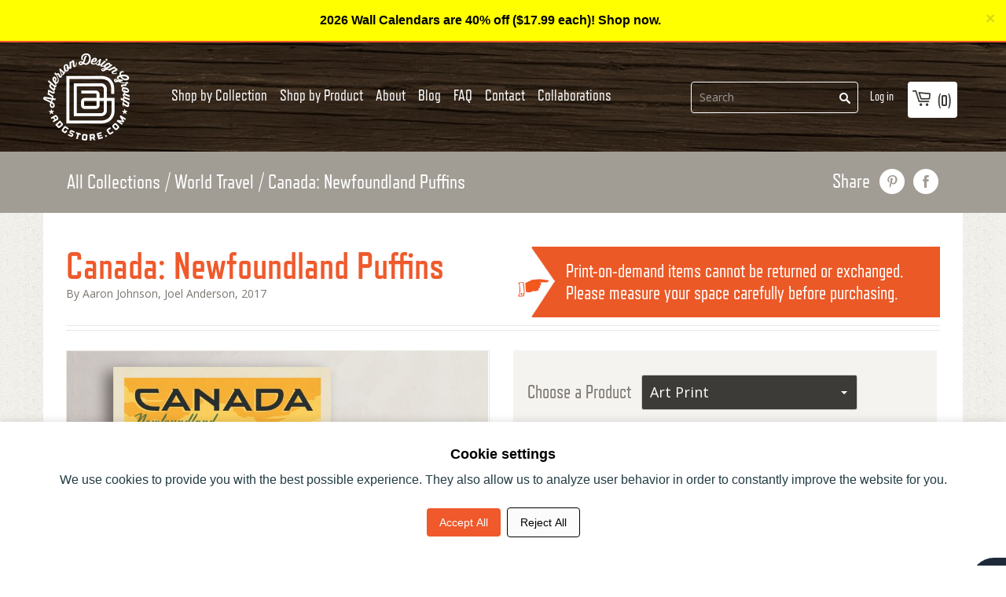

--- FILE ---
content_type: text/html; charset=utf-8
request_url: https://www.andersondesigngroupstore.com/a/collections/world-travel/canada-newfoundland-puffins/1850501431345
body_size: 45169
content:
<!doctype html>
<!--[if lt IE 7]><html class="no-js lt-ie9 lt-ie8 lt-ie7" lang="en"> <![endif]-->
<!--[if IE 7]><html class="no-js lt-ie9 lt-ie8" lang="en"> <![endif]-->
<!--[if IE 8]><html class="no-js lt-ie9" lang="en"> <![endif]-->
<!--[if IE 9 ]><html class="ie9 no-js"> <![endif]-->
<!--[if (gt IE 9)|!(IE)]><!--> <html lang="en" class="no-js"> <!--<![endif]-->
<head>
  
  
<style>
  /* Hide menu or product links pointing to blocked IDs */
  li:has(a[href*="6308831002775"]),
  li:has(a[href*="9194512903"]),
  li:has(a[href*="9194415239"]) {
    display: none !important;
  }

  /* Also hide direct <a> tags if they appear outside <li> */
  a[href*="6308831002775"],
  a[href*="9194512903"],
  a[href*="9194415239"] {
    display: none !important;
  }
</style>

<script>
  (function() {
    // List of blocked product IDs
    const blockedIds = [
      "6308831002775", // Mini Canvas
      "9194512903",    // Bulk Note Cards
      "9194415239"     // Bulk Post Cards
    ];

    // Get the current path (e.g. /a/collections/spirit-of-nashville/olivesinclair-diver/6308831002775)
    const path = window.location.pathname;

    // Check if the current URL ends with any blocked ID
    const isBlocked = blockedIds.some(id => path.endsWith(id));

    // Also handle the "shop-by-product" collection URLs
    const isShopByProductBlocked = blockedIds.some(id =>
      path.includes(`/a/collections/shop-by-product/${id}`)
    );

    if (isBlocked || isShopByProductBlocked) {
      window.location.href = "https://www.andersondesigngroupstore.com";
    }
  })();
</script>
  

  <script>
    if (window.location.pathname === '/products/custom-calendar') {
      window.location.href = 'https://www.andersondesigngroupstore.com/a/collections/build-your-own/calendar';
    }
  </script>
  <!--
                              _                                      
         _| _ _. _  _  __ |_.(_. _   _ _  _ . _  _ _ _. _  _   |_    
        (_|(-_)|(_)| )    |_|| |(_  (-| )(_)|| )(-(-| || )(_)  |_)\/ 
                _/                       _/               _/      /  
         ____            _ _                 _   _       _                        
        / ___|  ___   __| (_)_   _ _ __ ___ | | | | __ _| | ___   __ _  ___ _ __  
        \___ \ / _ \ / _` | | | | | '_ ` _ \| |_| |/ _` | |/ _ \ / _` |/ _ \ '_ \ 
         ___) | (_) | (_| | | |_| | | | | | |  _  | (_| | | (_) | (_| |  __/ | | |
        |____/ \___/ \__,_|_|\__,_|_| |_| |_|_| |_|\__,_|_|\___/ \__, |\___|_| |_|.com
                                                                 |___/           
-->

  <!-- Basic page needs ================================================== -->
  <meta charset="utf-8">
  <meta http-equiv="X-UA-Compatible" content="IE=edge,chrome=1">

  <link rel="shortcut icon" type="image/x-icon" href="https://shopify.adgstore.com/shopify-assets/images/favicon.png">

  <!-- Title and description ================================================== -->
<!-- "snippets/SEOManager.liquid" was not rendered, the associated app was uninstalled -->


  <!-- Social meta ================================================== -->
  














  <!-- Helpers ================================================== --><meta name="viewport" content="width=device-width, initial-scale=1">
  <meta name="theme-color" content="#f45b4f">
  <meta name="format-detection" content="telephone=no">

  <link href='https://fonts.googleapis.com/css?family=Open+Sans:400,400italic,600,700,600italic,700italic,800' rel='stylesheet' type='text/css'>

  <link href="https://maxcdn.bootstrapcdn.com/font-awesome/4.6.3/css/font-awesome.min.css" rel="stylesheet" integrity="sha384-T8Gy5hrqNKT+hzMclPo118YTQO6cYprQmhrYwIiQ/3axmI1hQomh7Ud2hPOy8SP1" crossorigin="anonymous">

  <script src="//ajax.googleapis.com/ajax/libs/jquery/1.11.3/jquery.min.js" type="text/javascript"></script>

  
    <link href="https://shopify.adgstore.com/shopify-assets/css/style.css" rel="stylesheet" type="text/css" media="all">
  

  <meta name="google-site-verification" content="4Ss3IQJQPO2tOtZSVwIOaU3wvpe7tqkJU_kCWNWdZqQ" /><!-- Header hook for plugins ================================================== -->
  <script>window.performance && window.performance.mark && window.performance.mark('shopify.content_for_header.start');</script><meta name="facebook-domain-verification" content="44rj0ht6e1094t5w4npas3b1cc7srx">
<meta name="facebook-domain-verification" content="gzw8omqhqkjeff37oa5klx6o3he866">
<meta name="google-site-verification" content="JAg8O4JlQIONZ4kdHtrHANPxCZDdZ1von1bcsAw57eo">
<meta id="shopify-digital-wallet" name="shopify-digital-wallet" content="/13822689/digital_wallets/dialog">
<meta name="shopify-checkout-api-token" content="e4139f532595f04d72269b071cbec0e4">
<meta id="in-context-paypal-metadata" data-shop-id="13822689" data-venmo-supported="false" data-environment="production" data-locale="en_US" data-paypal-v4="true" data-currency="USD">
<script async="async" src="/checkouts/internal/preloads.js?locale=en-US"></script>
<link rel="preconnect" href="https://shop.app" crossorigin="anonymous">
<script async="async" src="https://shop.app/checkouts/internal/preloads.js?locale=en-US&shop_id=13822689" crossorigin="anonymous"></script>
<script id="apple-pay-shop-capabilities" type="application/json">{"shopId":13822689,"countryCode":"US","currencyCode":"USD","merchantCapabilities":["supports3DS"],"merchantId":"gid:\/\/shopify\/Shop\/13822689","merchantName":"Anderson Design Group","requiredBillingContactFields":["postalAddress","email","phone"],"requiredShippingContactFields":["postalAddress","email","phone"],"shippingType":"shipping","supportedNetworks":["visa","masterCard","amex","discover","elo","jcb"],"total":{"type":"pending","label":"Anderson Design Group","amount":"1.00"},"shopifyPaymentsEnabled":true,"supportsSubscriptions":true}</script>
<script id="shopify-features" type="application/json">{"accessToken":"e4139f532595f04d72269b071cbec0e4","betas":["rich-media-storefront-analytics"],"domain":"www.andersondesigngroupstore.com","predictiveSearch":true,"shopId":13822689,"locale":"en"}</script>
<script>var Shopify = Shopify || {};
Shopify.shop = "anderson-design-group.myshopify.com";
Shopify.locale = "en";
Shopify.currency = {"active":"USD","rate":"1.0"};
Shopify.country = "US";
Shopify.theme = {"name":"launchpad-star - 216 a11y - MASTER [OP–08\/22\/2025]","id":144121987223,"schema_name":null,"schema_version":null,"theme_store_id":null,"role":"main"};
Shopify.theme.handle = "null";
Shopify.theme.style = {"id":null,"handle":null};
Shopify.cdnHost = "www.andersondesigngroupstore.com/cdn";
Shopify.routes = Shopify.routes || {};
Shopify.routes.root = "/";</script>
<script type="module">!function(o){(o.Shopify=o.Shopify||{}).modules=!0}(window);</script>
<script>!function(o){function n(){var o=[];function n(){o.push(Array.prototype.slice.apply(arguments))}return n.q=o,n}var t=o.Shopify=o.Shopify||{};t.loadFeatures=n(),t.autoloadFeatures=n()}(window);</script>
<script>
  window.ShopifyPay = window.ShopifyPay || {};
  window.ShopifyPay.apiHost = "shop.app\/pay";
  window.ShopifyPay.redirectState = null;
</script>
<script defer="defer" async type="module" src="//www.andersondesigngroupstore.com/cdn/shopifycloud/shop-js/modules/v2/client.init-shop-cart-sync_BT-GjEfc.en.esm.js"></script>
<script defer="defer" async type="module" src="//www.andersondesigngroupstore.com/cdn/shopifycloud/shop-js/modules/v2/chunk.common_D58fp_Oc.esm.js"></script>
<script defer="defer" async type="module" src="//www.andersondesigngroupstore.com/cdn/shopifycloud/shop-js/modules/v2/chunk.modal_xMitdFEc.esm.js"></script>
<script type="module">
  await import("//www.andersondesigngroupstore.com/cdn/shopifycloud/shop-js/modules/v2/client.init-shop-cart-sync_BT-GjEfc.en.esm.js");
await import("//www.andersondesigngroupstore.com/cdn/shopifycloud/shop-js/modules/v2/chunk.common_D58fp_Oc.esm.js");
await import("//www.andersondesigngroupstore.com/cdn/shopifycloud/shop-js/modules/v2/chunk.modal_xMitdFEc.esm.js");

  window.Shopify.SignInWithShop?.initShopCartSync?.({"fedCMEnabled":true,"windoidEnabled":true});

</script>
<script>
  window.Shopify = window.Shopify || {};
  if (!window.Shopify.featureAssets) window.Shopify.featureAssets = {};
  window.Shopify.featureAssets['shop-js'] = {"shop-cart-sync":["modules/v2/client.shop-cart-sync_DZOKe7Ll.en.esm.js","modules/v2/chunk.common_D58fp_Oc.esm.js","modules/v2/chunk.modal_xMitdFEc.esm.js"],"init-fed-cm":["modules/v2/client.init-fed-cm_B6oLuCjv.en.esm.js","modules/v2/chunk.common_D58fp_Oc.esm.js","modules/v2/chunk.modal_xMitdFEc.esm.js"],"shop-cash-offers":["modules/v2/client.shop-cash-offers_D2sdYoxE.en.esm.js","modules/v2/chunk.common_D58fp_Oc.esm.js","modules/v2/chunk.modal_xMitdFEc.esm.js"],"shop-login-button":["modules/v2/client.shop-login-button_QeVjl5Y3.en.esm.js","modules/v2/chunk.common_D58fp_Oc.esm.js","modules/v2/chunk.modal_xMitdFEc.esm.js"],"pay-button":["modules/v2/client.pay-button_DXTOsIq6.en.esm.js","modules/v2/chunk.common_D58fp_Oc.esm.js","modules/v2/chunk.modal_xMitdFEc.esm.js"],"shop-button":["modules/v2/client.shop-button_DQZHx9pm.en.esm.js","modules/v2/chunk.common_D58fp_Oc.esm.js","modules/v2/chunk.modal_xMitdFEc.esm.js"],"avatar":["modules/v2/client.avatar_BTnouDA3.en.esm.js"],"init-windoid":["modules/v2/client.init-windoid_CR1B-cfM.en.esm.js","modules/v2/chunk.common_D58fp_Oc.esm.js","modules/v2/chunk.modal_xMitdFEc.esm.js"],"init-shop-for-new-customer-accounts":["modules/v2/client.init-shop-for-new-customer-accounts_C_vY_xzh.en.esm.js","modules/v2/client.shop-login-button_QeVjl5Y3.en.esm.js","modules/v2/chunk.common_D58fp_Oc.esm.js","modules/v2/chunk.modal_xMitdFEc.esm.js"],"init-shop-email-lookup-coordinator":["modules/v2/client.init-shop-email-lookup-coordinator_BI7n9ZSv.en.esm.js","modules/v2/chunk.common_D58fp_Oc.esm.js","modules/v2/chunk.modal_xMitdFEc.esm.js"],"init-shop-cart-sync":["modules/v2/client.init-shop-cart-sync_BT-GjEfc.en.esm.js","modules/v2/chunk.common_D58fp_Oc.esm.js","modules/v2/chunk.modal_xMitdFEc.esm.js"],"shop-toast-manager":["modules/v2/client.shop-toast-manager_DiYdP3xc.en.esm.js","modules/v2/chunk.common_D58fp_Oc.esm.js","modules/v2/chunk.modal_xMitdFEc.esm.js"],"init-customer-accounts":["modules/v2/client.init-customer-accounts_D9ZNqS-Q.en.esm.js","modules/v2/client.shop-login-button_QeVjl5Y3.en.esm.js","modules/v2/chunk.common_D58fp_Oc.esm.js","modules/v2/chunk.modal_xMitdFEc.esm.js"],"init-customer-accounts-sign-up":["modules/v2/client.init-customer-accounts-sign-up_iGw4briv.en.esm.js","modules/v2/client.shop-login-button_QeVjl5Y3.en.esm.js","modules/v2/chunk.common_D58fp_Oc.esm.js","modules/v2/chunk.modal_xMitdFEc.esm.js"],"shop-follow-button":["modules/v2/client.shop-follow-button_CqMgW2wH.en.esm.js","modules/v2/chunk.common_D58fp_Oc.esm.js","modules/v2/chunk.modal_xMitdFEc.esm.js"],"checkout-modal":["modules/v2/client.checkout-modal_xHeaAweL.en.esm.js","modules/v2/chunk.common_D58fp_Oc.esm.js","modules/v2/chunk.modal_xMitdFEc.esm.js"],"shop-login":["modules/v2/client.shop-login_D91U-Q7h.en.esm.js","modules/v2/chunk.common_D58fp_Oc.esm.js","modules/v2/chunk.modal_xMitdFEc.esm.js"],"lead-capture":["modules/v2/client.lead-capture_BJmE1dJe.en.esm.js","modules/v2/chunk.common_D58fp_Oc.esm.js","modules/v2/chunk.modal_xMitdFEc.esm.js"],"payment-terms":["modules/v2/client.payment-terms_Ci9AEqFq.en.esm.js","modules/v2/chunk.common_D58fp_Oc.esm.js","modules/v2/chunk.modal_xMitdFEc.esm.js"]};
</script>
<script>(function() {
  var isLoaded = false;
  function asyncLoad() {
    if (isLoaded) return;
    isLoaded = true;
    var urls = ["\/\/www.powr.io\/powr.js?powr-token=anderson-design-group.myshopify.com\u0026external-type=shopify\u0026shop=anderson-design-group.myshopify.com","https:\/\/static.affiliatly.com\/shopify\/v3\/shopify.js?affiliatly_code=AF-1061314\u0026s=2\u0026shop=anderson-design-group.myshopify.com","\/\/cdn.shopify.com\/proxy\/636d5616deab7ae011cd8fdb7898805fb23be8075533da462b625bd45f855016\/bingshoppingtool-t2app-prod.trafficmanager.net\/api\/ShopifyMT\/v1\/uet\/tracking_script?shop=anderson-design-group.myshopify.com\u0026sp-cache-control=cHVibGljLCBtYXgtYWdlPTkwMA"];
    for (var i = 0; i < urls.length; i++) {
      var s = document.createElement('script');
      s.type = 'text/javascript';
      s.async = true;
      s.src = urls[i];
      var x = document.getElementsByTagName('script')[0];
      x.parentNode.insertBefore(s, x);
    }
  };
  if(window.attachEvent) {
    window.attachEvent('onload', asyncLoad);
  } else {
    window.addEventListener('load', asyncLoad, false);
  }
})();</script>
<script id="__st">var __st={"a":13822689,"offset":-21600,"reqid":"2b617680-fa64-4eca-bb42-ea799d264a74-1769338791","pageurl":"www.andersondesigngroupstore.com\/a\/collections\/world-travel\/canada-newfoundland-puffins\/1850501431345","u":"33839fd35a78"};</script>
<script>window.ShopifyPaypalV4VisibilityTracking = true;</script>
<script id="captcha-bootstrap">!function(){'use strict';const t='contact',e='account',n='new_comment',o=[[t,t],['blogs',n],['comments',n],[t,'customer']],c=[[e,'customer_login'],[e,'guest_login'],[e,'recover_customer_password'],[e,'create_customer']],r=t=>t.map((([t,e])=>`form[action*='/${t}']:not([data-nocaptcha='true']) input[name='form_type'][value='${e}']`)).join(','),a=t=>()=>t?[...document.querySelectorAll(t)].map((t=>t.form)):[];function s(){const t=[...o],e=r(t);return a(e)}const i='password',u='form_key',d=['recaptcha-v3-token','g-recaptcha-response','h-captcha-response',i],f=()=>{try{return window.sessionStorage}catch{return}},m='__shopify_v',_=t=>t.elements[u];function p(t,e,n=!1){try{const o=window.sessionStorage,c=JSON.parse(o.getItem(e)),{data:r}=function(t){const{data:e,action:n}=t;return t[m]||n?{data:e,action:n}:{data:t,action:n}}(c);for(const[e,n]of Object.entries(r))t.elements[e]&&(t.elements[e].value=n);n&&o.removeItem(e)}catch(o){console.error('form repopulation failed',{error:o})}}const l='form_type',E='cptcha';function T(t){t.dataset[E]=!0}const w=window,h=w.document,L='Shopify',v='ce_forms',y='captcha';let A=!1;((t,e)=>{const n=(g='f06e6c50-85a8-45c8-87d0-21a2b65856fe',I='https://cdn.shopify.com/shopifycloud/storefront-forms-hcaptcha/ce_storefront_forms_captcha_hcaptcha.v1.5.2.iife.js',D={infoText:'Protected by hCaptcha',privacyText:'Privacy',termsText:'Terms'},(t,e,n)=>{const o=w[L][v],c=o.bindForm;if(c)return c(t,g,e,D).then(n);var r;o.q.push([[t,g,e,D],n]),r=I,A||(h.body.append(Object.assign(h.createElement('script'),{id:'captcha-provider',async:!0,src:r})),A=!0)});var g,I,D;w[L]=w[L]||{},w[L][v]=w[L][v]||{},w[L][v].q=[],w[L][y]=w[L][y]||{},w[L][y].protect=function(t,e){n(t,void 0,e),T(t)},Object.freeze(w[L][y]),function(t,e,n,w,h,L){const[v,y,A,g]=function(t,e,n){const i=e?o:[],u=t?c:[],d=[...i,...u],f=r(d),m=r(i),_=r(d.filter((([t,e])=>n.includes(e))));return[a(f),a(m),a(_),s()]}(w,h,L),I=t=>{const e=t.target;return e instanceof HTMLFormElement?e:e&&e.form},D=t=>v().includes(t);t.addEventListener('submit',(t=>{const e=I(t);if(!e)return;const n=D(e)&&!e.dataset.hcaptchaBound&&!e.dataset.recaptchaBound,o=_(e),c=g().includes(e)&&(!o||!o.value);(n||c)&&t.preventDefault(),c&&!n&&(function(t){try{if(!f())return;!function(t){const e=f();if(!e)return;const n=_(t);if(!n)return;const o=n.value;o&&e.removeItem(o)}(t);const e=Array.from(Array(32),(()=>Math.random().toString(36)[2])).join('');!function(t,e){_(t)||t.append(Object.assign(document.createElement('input'),{type:'hidden',name:u})),t.elements[u].value=e}(t,e),function(t,e){const n=f();if(!n)return;const o=[...t.querySelectorAll(`input[type='${i}']`)].map((({name:t})=>t)),c=[...d,...o],r={};for(const[a,s]of new FormData(t).entries())c.includes(a)||(r[a]=s);n.setItem(e,JSON.stringify({[m]:1,action:t.action,data:r}))}(t,e)}catch(e){console.error('failed to persist form',e)}}(e),e.submit())}));const S=(t,e)=>{t&&!t.dataset[E]&&(n(t,e.some((e=>e===t))),T(t))};for(const o of['focusin','change'])t.addEventListener(o,(t=>{const e=I(t);D(e)&&S(e,y())}));const B=e.get('form_key'),M=e.get(l),P=B&&M;t.addEventListener('DOMContentLoaded',(()=>{const t=y();if(P)for(const e of t)e.elements[l].value===M&&p(e,B);[...new Set([...A(),...v().filter((t=>'true'===t.dataset.shopifyCaptcha))])].forEach((e=>S(e,t)))}))}(h,new URLSearchParams(w.location.search),n,t,e,['guest_login'])})(!0,!0)}();</script>
<script integrity="sha256-4kQ18oKyAcykRKYeNunJcIwy7WH5gtpwJnB7kiuLZ1E=" data-source-attribution="shopify.loadfeatures" defer="defer" src="//www.andersondesigngroupstore.com/cdn/shopifycloud/storefront/assets/storefront/load_feature-a0a9edcb.js" crossorigin="anonymous"></script>
<script crossorigin="anonymous" defer="defer" src="//www.andersondesigngroupstore.com/cdn/shopifycloud/storefront/assets/shopify_pay/storefront-65b4c6d7.js?v=20250812"></script>
<script data-source-attribution="shopify.dynamic_checkout.dynamic.init">var Shopify=Shopify||{};Shopify.PaymentButton=Shopify.PaymentButton||{isStorefrontPortableWallets:!0,init:function(){window.Shopify.PaymentButton.init=function(){};var t=document.createElement("script");t.src="https://www.andersondesigngroupstore.com/cdn/shopifycloud/portable-wallets/latest/portable-wallets.en.js",t.type="module",document.head.appendChild(t)}};
</script>
<script data-source-attribution="shopify.dynamic_checkout.buyer_consent">
  function portableWalletsHideBuyerConsent(e){var t=document.getElementById("shopify-buyer-consent"),n=document.getElementById("shopify-subscription-policy-button");t&&n&&(t.classList.add("hidden"),t.setAttribute("aria-hidden","true"),n.removeEventListener("click",e))}function portableWalletsShowBuyerConsent(e){var t=document.getElementById("shopify-buyer-consent"),n=document.getElementById("shopify-subscription-policy-button");t&&n&&(t.classList.remove("hidden"),t.removeAttribute("aria-hidden"),n.addEventListener("click",e))}window.Shopify?.PaymentButton&&(window.Shopify.PaymentButton.hideBuyerConsent=portableWalletsHideBuyerConsent,window.Shopify.PaymentButton.showBuyerConsent=portableWalletsShowBuyerConsent);
</script>
<script data-source-attribution="shopify.dynamic_checkout.cart.bootstrap">document.addEventListener("DOMContentLoaded",(function(){function t(){return document.querySelector("shopify-accelerated-checkout-cart, shopify-accelerated-checkout")}if(t())Shopify.PaymentButton.init();else{new MutationObserver((function(e,n){t()&&(Shopify.PaymentButton.init(),n.disconnect())})).observe(document.body,{childList:!0,subtree:!0})}}));
</script>
<script id='scb4127' type='text/javascript' async='' src='https://www.andersondesigngroupstore.com/cdn/shopifycloud/privacy-banner/storefront-banner.js'></script><link id="shopify-accelerated-checkout-styles" rel="stylesheet" media="screen" href="https://www.andersondesigngroupstore.com/cdn/shopifycloud/portable-wallets/latest/accelerated-checkout-backwards-compat.css" crossorigin="anonymous">
<style id="shopify-accelerated-checkout-cart">
        #shopify-buyer-consent {
  margin-top: 1em;
  display: inline-block;
  width: 100%;
}

#shopify-buyer-consent.hidden {
  display: none;
}

#shopify-subscription-policy-button {
  background: none;
  border: none;
  padding: 0;
  text-decoration: underline;
  font-size: inherit;
  cursor: pointer;
}

#shopify-subscription-policy-button::before {
  box-shadow: none;
}

      </style>

<script>window.performance && window.performance.mark && window.performance.mark('shopify.content_for_header.end');</script>

  

  
  

  <!-- lazy load js -->
  <script src="//polyfill-fastly.net/v2/polyfill.min.js?features=IntersectionObserver" type="text/javascript"></script>
  <script>
    // lazy load : https://github.com/cdowdy/io-lazyload
    function _classCallCheck(t,e){if(!(t instanceof e))throw new TypeError("Cannot call a class as a function")}var _createClass=function(){function t(t,e){for(var r=0;r<e.length;r++){var n=e[r];n.enumerable=n.enumerable||!1,n.configurable=!0,"value"in n&&(n.writable=!0),Object.defineProperty(t,n.key,n)}}return function(e,r,n){return r&&t(e.prototype,r),n&&t(e,n),e}}();"IntersectionObserver"in window&&"IntersectionObserverEntry"in window&&"intersectionRatio"in window.IntersectionObserverEntry.prototype&&!("isIntersecting"in IntersectionObserverEntry.prototype)&&Object.defineProperty(window.IntersectionObserverEntry.prototype,"isIntersecting",{get:function(){return this.intersectionRatio>0}}),window.NodeList&&!NodeList.prototype.forEach&&(NodeList.prototype.forEach=function(t,e){e=e||window;for(var r=0;r<this.length;r++)t.call(e,this[r],r,this)});var IOlazy=function(){function t(){var e=arguments.length>0&&void 0!==arguments[0]?arguments[0]:{},r=e.image,n=void 0===r?".lazyload":r,i=e.threshold,o=void 0===i?.006:i;_classCallCheck(this,t),this.threshold=o,this.image=document.querySelectorAll(n),this.observer=new IntersectionObserver(this.handleChange.bind(this),{threshold:[this.threshold]}),this.lazyLoad()}return _createClass(t,[{key:"handleChange",value:function(t){var e=this;t.forEach(function(t){t.isIntersecting&&(t.target.classList.add("visible"),t.target.getAttribute("data-srcset")&&(t.target.srcset=t.target.getAttribute("data-srcset")),t.target.getAttribute("data-src")&&(t.target.src=t.target.getAttribute("data-src")),e.observer.unobserve(t.target))})}},{key:"lazyLoad",value:function(){var t=this;this.image.forEach(function(e){t.observer.observe(e)})}}]),t}();
  </script>
  <script>
    document.addEventListener("DOMContentLoaded", function () { new IOlazy({image: '.lazy-load'}); });
  </script>

  <!-- Start MyRegistry Javascript -->
  <!--   <script type='text/javascript' xml='space'> (function() { var as = document.createElement('script'); as.type = 'text/javascript'; as.async = true; as.src = 'https://www.myregistry.com/ScriptPlatform/Shopify/AddToMrButton.js?siteKey=34RsfqKUD5eGgrxHwoRBSQ2&version=' + (new Date().getTime()); var s = document.getElementsByTagName('script')[0]; s.parentNode.insertBefore(as, s); })(); </script> -->
  <!-- End MyRegistry Javascript -->
  <!-- Pinterest claim -->
  <meta name="p:domain_verify" content="a90d67b8e9492d2ac0467622923ed200"/><style>
  .btn-v2 {
    border-radius: 3px !important;
    padding: 15px 25px !important;
    font-family: RefrigeratorDeluxe !important;
    text-transform: uppercase;
    font-size: 18px;
    box-shadow: 0 5px 10px 0 rgba(0,0,0,0.1);
  }
</style>

<!-- Consent mode -->
	<script>
        window.dataLayer = window.dataLayer || [];
        function gtag(){dataLayer.push(arguments);}
        
        if(localStorage.getItem('consentMode') === null){
            gtag('consent', 'default', {
                'ad_storage': 'denied',
                'analytics_storage': 'denied',
                'personalization_storage': 'denied',
                'functionality_storage': 'denied',
                'security_storage': 'denied',
            });
        } else {
            gtag('consent', 'default', JSON.parse(localStorage.getItem('consentMode')));
        }

        if(localStorage.getItem('userId') != null) {
            window.dataLayer.push({'user_id': localStorage.getItem('userId')});
        }
    </script>

<!-- HTML consent mode structured -->
<div id="cookie-consent-banner" class="cookie-consent-banner">
	<h3 style="font-weight: 700;">Cookie settings</h3>
	<p style="padding-bottom: 20px; color: #223b44; padding-top: 12px;">We use cookies to provide you with the best possible experience. They also allow us to analyze user behavior in order to constantly improve the website for you.</p>
	<button id="btn-accept-all" class="cookie-consent-button btn-success">Accept All</button>
	<button id="btn-reject-all" class="cookie-consent-button btn-grayscale">Reject All</button>
</div>

<script>
  function hideBanner() {
    document.getElementById('cookie-consent-banner').style.display = 'none';
  }

  if(localStorage.getItem('consentMode') === null) {
    document.getElementById('btn-accept-all').addEventListener('click', function() {
      setConsent({
        necessary: true,
        analytics: true,
        preferences: true,
        marketing: true
      });
      hideBanner();
    });

    document.getElementById('btn-reject-all').addEventListener('click', function() {
      setConsent({
        necessary: false,
        analytics: false,
        preferences: false,
        marketing: false
      });
      hideBanner();
    });
    document.getElementById('cookie-consent-banner').style.display = 'block';
  }
  
  function setConsent(consent) {
    const consentMode = {
      'functionality_storage': consent.necessary ? 'granted' : 'denied',
      'security_storage': consent.necessary ? 'granted' : 'denied',
      'ad_storage': consent.marketing ? 'granted' : 'denied',
      'analytics_storage': consent.analytics ? 'granted' : 'denied',
      'personalization': consent.preferences ? 'granted' : 'denied',
    };
    gtag('consent', 'update', consentMode);  
    localStorage.setItem('consentMode', JSON.stringify(consentMode));
  }
</script>
<!-- Consent mode END -->

<!-- Consent mode css -->
  <style>
.cookie-consent-banner {
    display: none;
    position: fixed;
    bottom: 0;
    left: 0;
    right: 0;
    background-color: #fff;
    box-shadow: 0 -2px 10px rgba(0, 0, 0, 0.1);
    color: black;
    padding: 32px 15px;
    font-size: 14px;
    text-align: center;
    z-index: 1000;
}

.cookie-consent-button {
    border: none;
    padding: 8px 16px;
    text-align: center;
    text-decoration: none;
    display: inline-block;
    font-size: 14px;
    margin: 4px 2px;
    cursor: pointer;
    border-radius: 4px;
}

.cookie-consent-button:hover {
    box-shadow: 0 -2px 5px rgba(0, 0, 0, 0.2);
}

.cookie-consent-button:active {
    opacity: .5;
}

.cookie-consent-button.btn-success {
    background-color: #ef592b;
    color: white;
}

.cookie-consent-button.btn-success:hover {
  background-color: #de4f23;
}

.cookie-consent-button.btn-grayscale {
    background-color: #fbfbfbfc;
    color: black;
    border: 1px solid #000;
}

.cookie-consent-button.btn-outline {
    background-color: #fff;
    border: 1px solid #223b44;
    color: #223b44;
}

.cookie-consent-options {
    display: flex;
    justify-content: center;
    flex-wrap: wrap;
    margin-bottom: 10px;
}

.cookie-consent-options label {
    margin: 0 10px;
    font-size: 14px;
}

.cookie-consent-options input {
    margin-right: 5px;
}

/* Consent mode END */
</style>

 
  
<!-- Google tag (gtag.js) -->
<script async src="https://www.googletagmanager.com/gtag/js?id=G-RT8ZWZCQ1N"></script>
<script>
  window.dataLayer = window.dataLayer || [];
  function gtag(){dataLayer.push(arguments);}
  gtag('js', new Date());

  gtag('config', 'G-RT8ZWZCQ1N');
</script>

  <!-- Google Tag Manager -->
<script>(function(w,d,s,l,i){w[l]=w[l]||[];w[l].push({'gtm.start':
new Date().getTime(),event:'gtm.js'});var f=d.getElementsByTagName(s)[0],
j=d.createElement(s),dl=l!='dataLayer'?'&l='+l:'';j.async=true;j.src=
'https://www.googletagmanager.com/gtm.js?id='+i+dl;f.parentNode.insertBefore(j,f);
})(window,document,'script','dataLayer','GTM-KQ3MF5LV');</script>
<!-- End Google Tag Manager -->

  <!-- Google tag (gtag.js) -->
<script async src="https://www.googletagmanager.com/gtag/js?id=AW-742357063"></script>
<script>
  window.dataLayer = window.dataLayer || [];
  function gtag(){dataLayer.push(arguments);}
  gtag('js', new Date());

  gtag('config', 'AW-742357063');
</script>



 



  <!-- Microsoft ads UET tag -->
  <script>
    (function(w,d,t,r,u)
    {
        var f,n,i;
        w[u]=w[u]||[],f=function()
        {
            var o={ti:"343089112", enableAutoSpaTracking: true};
            o.q=w[u],w[u]=new UET(o),w[u].push("pageLoad")
        },
        n=d.createElement(t),n.src=r,n.async=1,n.onload=n.onreadystatechange=function()
        {
            var s=this.readyState;
            s&&s!=="loaded"&&s!=="complete"||(f(),n.onload=n.onreadystatechange=null)
        },
        i=d.getElementsByTagName(t)[0],i.parentNode.insertBefore(n,i)
    })
    (window,document,"script","//bat.bing.com/bat.js","uetq");
</script>

  <script src="https://www.google.com/recaptcha/api.js?render=6Ldeye4pAAAAANg2H84zmEn6_BNfU04DnYRN6DYn"></script>
<script>
  grecaptcha.ready(function() {
    grecaptcha.execute('6Ldeye4pAAAAANg2H84zmEn6_BNfU04DnYRN6DYn', {action: 'homepage'}).then(function(token) {
       document.getElementById('recaptcha-token').value = token;
    });
  });
</script>

  <div id="recaptcha-container">
    <input type="hidden" id="recaptcha-token" name="recaptcha-token">
</div>



<!-- BEGIN app block: shopify://apps/yoast-seo/blocks/metatags/7c777011-bc88-4743-a24e-64336e1e5b46 -->
<!-- This site is optimized with Yoast SEO for Shopify -->
<title>Anderson Design Group</title>
<link rel="canonical" href="https://www.andersondesigngroupstore.com/a/collections/world-travel/canada-newfoundland-puffins/1850501431345" />
<meta name="robots" content="index, follow, max-image-preview:large, max-snippet:-1, max-video-preview:-1" />
<meta property="og:site_name" content="Anderson Design Group" />
<meta property="og:url" content="https://www.andersondesigngroupstore.com/a/collections/world-travel/canada-newfoundland-puffins/1850501431345" />
<meta property="og:locale" content="en_US" />
<meta property="og:type" content="website" />
<meta property="og:title" content="Anderson Design Group" />
<meta property="og:image" content="https://www.andersondesigngroupstore.com/cdn/shop/files/ADGstore_image.jpg?v=1729276627" />
<meta property="og:image:height" content="720" />
<meta property="og:image:width" content="1280" />
<meta name="twitter:card" content="summary_large_image" />
<script type="application/ld+json" id="yoast-schema-graph">
{
  "@context": "https://schema.org",
  "@graph": [
    {
      "@type": "Organization",
      "@id": "https://www.andersondesigngroupstore.com/#/schema/organization/1",
      "url": "https://www.andersondesigngroupstore.com",
      "name": "Anderson Design Group",
      "logo": {
        "@id": "https://www.andersondesigngroupstore.com/#/schema/ImageObject/27267555950743"
      },
      "image": [
        {
          "@id": "https://www.andersondesigngroupstore.com/#/schema/ImageObject/27267555950743"
        }
      ],
      "hasMerchantReturnPolicy": {
        "@type": "MerchantReturnPolicy",
        "merchantReturnLink": "https://www.andersondesigngroupstore.com/policies/refund-policy"
      },
      "sameAs": ["https:\/\/www.instagram.com\/adgnashville\/","https:\/\/www.facebook.com\/andersondesigngroup\/"]
    },
    {
      "@type": "ImageObject",
      "@id": "https://www.andersondesigngroupstore.com/#/schema/ImageObject/27267555950743",
      "width": 500,
      "height": 500,
      "url": "https:\/\/www.andersondesigngroupstore.com\/cdn\/shop\/files\/ADG-seal_web-optimized.png?v=1648230569",
      "contentUrl": "https:\/\/www.andersondesigngroupstore.com\/cdn\/shop\/files\/ADG-seal_web-optimized.png?v=1648230569"
    },
    {
      "@type": "WebSite",
      "@id": "https://www.andersondesigngroupstore.com/#/schema/website/1",
      "url": "https://www.andersondesigngroupstore.com",
      "name": "Anderson Design Group",
      "potentialAction": {
        "@type": "SearchAction",
        "target": "https://www.andersondesigngroupstore.com/search?q={search_term_string}",
        "query-input": "required name=search_term_string"
      },
      "publisher": {
        "@id": "https://www.andersondesigngroupstore.com/#/schema/organization/1"
      },
      "inLanguage": "en"
    },
    {
      "@type": "WebPage",
      "@id": "https:\/\/www.andersondesigngroupstore.com\/a\/collections\/world-travel\/canada-newfoundland-puffins\/1850501431345",
      "name": "Anderson Design Group",
      "breadcrumb": {
        "@id": "https:\/\/www.andersondesigngroupstore.com\/a\/collections\/world-travel\/canada-newfoundland-puffins\/1850501431345\/#\/schema\/breadcrumb"
      },
      "primaryImageOfPage": {
        "@id": "https://www.andersondesigngroupstore.com/#/schema/ImageObject/35852732465303"
      },
      "image": [{
        "@id": "https://www.andersondesigngroupstore.com/#/schema/ImageObject/35852732465303"
      }],
      "isPartOf": {
        "@id": "https://www.andersondesigngroupstore.com/#/schema/website/1"
      },
      "url": "https:\/\/www.andersondesigngroupstore.com\/a\/collections\/world-travel\/canada-newfoundland-puffins\/1850501431345"
    },
    {
      "@type": "ImageObject",
      "@id": "https://www.andersondesigngroupstore.com/#/schema/ImageObject/35852732465303",
      "width": 1280,
      "height": 720,
      "url": "https:\/\/www.andersondesigngroupstore.com\/cdn\/shop\/files\/ADGstore_image.jpg?v=1729276627",
      "contentUrl": "https:\/\/www.andersondesigngroupstore.com\/cdn\/shop\/files\/ADGstore_image.jpg?v=1729276627"
    },
    {
      "@type": "BreadcrumbList",
      "@id": "https:\/\/www.andersondesigngroupstore.com\/a\/collections\/world-travel\/canada-newfoundland-puffins\/1850501431345\/#\/schema\/breadcrumb",
      "itemListElement": [
        {
          "@type": "ListItem",
          "name": "Anderson Design Group",
          "item": "https:\/\/www.andersondesigngroupstore.com",
          "position": 1
        },
        {
          "@type": "ListItem",
          "name": "Anderson Design Group",
          "position": 2
        }
      ]
    }

  ]}
</script>
<!--/ Yoast SEO -->
<!-- END app block --><script src="https://cdn.shopify.com/extensions/019b0ca3-aa13-7aa2-a0b4-6cb667a1f6f7/essential-countdown-timer-55/assets/countdown_timer_essential_apps.min.js" type="text/javascript" defer="defer"></script>
<link href="https://monorail-edge.shopifysvc.com" rel="dns-prefetch">
<script>(function(){if ("sendBeacon" in navigator && "performance" in window) {try {var session_token_from_headers = performance.getEntriesByType('navigation')[0].serverTiming.find(x => x.name == '_s').description;} catch {var session_token_from_headers = undefined;}var session_cookie_matches = document.cookie.match(/_shopify_s=([^;]*)/);var session_token_from_cookie = session_cookie_matches && session_cookie_matches.length === 2 ? session_cookie_matches[1] : "";var session_token = session_token_from_headers || session_token_from_cookie || "";function handle_abandonment_event(e) {var entries = performance.getEntries().filter(function(entry) {return /monorail-edge.shopifysvc.com/.test(entry.name);});if (!window.abandonment_tracked && entries.length === 0) {window.abandonment_tracked = true;var currentMs = Date.now();var navigation_start = performance.timing.navigationStart;var payload = {shop_id: 13822689,url: window.location.href,navigation_start,duration: currentMs - navigation_start,session_token,page_type: ""};window.navigator.sendBeacon("https://monorail-edge.shopifysvc.com/v1/produce", JSON.stringify({schema_id: "online_store_buyer_site_abandonment/1.1",payload: payload,metadata: {event_created_at_ms: currentMs,event_sent_at_ms: currentMs}}));}}window.addEventListener('pagehide', handle_abandonment_event);}}());</script>
<script id="web-pixels-manager-setup">(function e(e,d,r,n,o){if(void 0===o&&(o={}),!Boolean(null===(a=null===(i=window.Shopify)||void 0===i?void 0:i.analytics)||void 0===a?void 0:a.replayQueue)){var i,a;window.Shopify=window.Shopify||{};var t=window.Shopify;t.analytics=t.analytics||{};var s=t.analytics;s.replayQueue=[],s.publish=function(e,d,r){return s.replayQueue.push([e,d,r]),!0};try{self.performance.mark("wpm:start")}catch(e){}var l=function(){var e={modern:/Edge?\/(1{2}[4-9]|1[2-9]\d|[2-9]\d{2}|\d{4,})\.\d+(\.\d+|)|Firefox\/(1{2}[4-9]|1[2-9]\d|[2-9]\d{2}|\d{4,})\.\d+(\.\d+|)|Chrom(ium|e)\/(9{2}|\d{3,})\.\d+(\.\d+|)|(Maci|X1{2}).+ Version\/(15\.\d+|(1[6-9]|[2-9]\d|\d{3,})\.\d+)([,.]\d+|)( \(\w+\)|)( Mobile\/\w+|) Safari\/|Chrome.+OPR\/(9{2}|\d{3,})\.\d+\.\d+|(CPU[ +]OS|iPhone[ +]OS|CPU[ +]iPhone|CPU IPhone OS|CPU iPad OS)[ +]+(15[._]\d+|(1[6-9]|[2-9]\d|\d{3,})[._]\d+)([._]\d+|)|Android:?[ /-](13[3-9]|1[4-9]\d|[2-9]\d{2}|\d{4,})(\.\d+|)(\.\d+|)|Android.+Firefox\/(13[5-9]|1[4-9]\d|[2-9]\d{2}|\d{4,})\.\d+(\.\d+|)|Android.+Chrom(ium|e)\/(13[3-9]|1[4-9]\d|[2-9]\d{2}|\d{4,})\.\d+(\.\d+|)|SamsungBrowser\/([2-9]\d|\d{3,})\.\d+/,legacy:/Edge?\/(1[6-9]|[2-9]\d|\d{3,})\.\d+(\.\d+|)|Firefox\/(5[4-9]|[6-9]\d|\d{3,})\.\d+(\.\d+|)|Chrom(ium|e)\/(5[1-9]|[6-9]\d|\d{3,})\.\d+(\.\d+|)([\d.]+$|.*Safari\/(?![\d.]+ Edge\/[\d.]+$))|(Maci|X1{2}).+ Version\/(10\.\d+|(1[1-9]|[2-9]\d|\d{3,})\.\d+)([,.]\d+|)( \(\w+\)|)( Mobile\/\w+|) Safari\/|Chrome.+OPR\/(3[89]|[4-9]\d|\d{3,})\.\d+\.\d+|(CPU[ +]OS|iPhone[ +]OS|CPU[ +]iPhone|CPU IPhone OS|CPU iPad OS)[ +]+(10[._]\d+|(1[1-9]|[2-9]\d|\d{3,})[._]\d+)([._]\d+|)|Android:?[ /-](13[3-9]|1[4-9]\d|[2-9]\d{2}|\d{4,})(\.\d+|)(\.\d+|)|Mobile Safari.+OPR\/([89]\d|\d{3,})\.\d+\.\d+|Android.+Firefox\/(13[5-9]|1[4-9]\d|[2-9]\d{2}|\d{4,})\.\d+(\.\d+|)|Android.+Chrom(ium|e)\/(13[3-9]|1[4-9]\d|[2-9]\d{2}|\d{4,})\.\d+(\.\d+|)|Android.+(UC? ?Browser|UCWEB|U3)[ /]?(15\.([5-9]|\d{2,})|(1[6-9]|[2-9]\d|\d{3,})\.\d+)\.\d+|SamsungBrowser\/(5\.\d+|([6-9]|\d{2,})\.\d+)|Android.+MQ{2}Browser\/(14(\.(9|\d{2,})|)|(1[5-9]|[2-9]\d|\d{3,})(\.\d+|))(\.\d+|)|K[Aa][Ii]OS\/(3\.\d+|([4-9]|\d{2,})\.\d+)(\.\d+|)/},d=e.modern,r=e.legacy,n=navigator.userAgent;return n.match(d)?"modern":n.match(r)?"legacy":"unknown"}(),u="modern"===l?"modern":"legacy",c=(null!=n?n:{modern:"",legacy:""})[u],f=function(e){return[e.baseUrl,"/wpm","/b",e.hashVersion,"modern"===e.buildTarget?"m":"l",".js"].join("")}({baseUrl:d,hashVersion:r,buildTarget:u}),m=function(e){var d=e.version,r=e.bundleTarget,n=e.surface,o=e.pageUrl,i=e.monorailEndpoint;return{emit:function(e){var a=e.status,t=e.errorMsg,s=(new Date).getTime(),l=JSON.stringify({metadata:{event_sent_at_ms:s},events:[{schema_id:"web_pixels_manager_load/3.1",payload:{version:d,bundle_target:r,page_url:o,status:a,surface:n,error_msg:t},metadata:{event_created_at_ms:s}}]});if(!i)return console&&console.warn&&console.warn("[Web Pixels Manager] No Monorail endpoint provided, skipping logging."),!1;try{return self.navigator.sendBeacon.bind(self.navigator)(i,l)}catch(e){}var u=new XMLHttpRequest;try{return u.open("POST",i,!0),u.setRequestHeader("Content-Type","text/plain"),u.send(l),!0}catch(e){return console&&console.warn&&console.warn("[Web Pixels Manager] Got an unhandled error while logging to Monorail."),!1}}}}({version:r,bundleTarget:l,surface:e.surface,pageUrl:self.location.href,monorailEndpoint:e.monorailEndpoint});try{o.browserTarget=l,function(e){var d=e.src,r=e.async,n=void 0===r||r,o=e.onload,i=e.onerror,a=e.sri,t=e.scriptDataAttributes,s=void 0===t?{}:t,l=document.createElement("script"),u=document.querySelector("head"),c=document.querySelector("body");if(l.async=n,l.src=d,a&&(l.integrity=a,l.crossOrigin="anonymous"),s)for(var f in s)if(Object.prototype.hasOwnProperty.call(s,f))try{l.dataset[f]=s[f]}catch(e){}if(o&&l.addEventListener("load",o),i&&l.addEventListener("error",i),u)u.appendChild(l);else{if(!c)throw new Error("Did not find a head or body element to append the script");c.appendChild(l)}}({src:f,async:!0,onload:function(){if(!function(){var e,d;return Boolean(null===(d=null===(e=window.Shopify)||void 0===e?void 0:e.analytics)||void 0===d?void 0:d.initialized)}()){var d=window.webPixelsManager.init(e)||void 0;if(d){var r=window.Shopify.analytics;r.replayQueue.forEach((function(e){var r=e[0],n=e[1],o=e[2];d.publishCustomEvent(r,n,o)})),r.replayQueue=[],r.publish=d.publishCustomEvent,r.visitor=d.visitor,r.initialized=!0}}},onerror:function(){return m.emit({status:"failed",errorMsg:"".concat(f," has failed to load")})},sri:function(e){var d=/^sha384-[A-Za-z0-9+/=]+$/;return"string"==typeof e&&d.test(e)}(c)?c:"",scriptDataAttributes:o}),m.emit({status:"loading"})}catch(e){m.emit({status:"failed",errorMsg:(null==e?void 0:e.message)||"Unknown error"})}}})({shopId: 13822689,storefrontBaseUrl: "https://www.andersondesigngroupstore.com",extensionsBaseUrl: "https://extensions.shopifycdn.com/cdn/shopifycloud/web-pixels-manager",monorailEndpoint: "https://monorail-edge.shopifysvc.com/unstable/produce_batch",surface: "storefront-renderer",enabledBetaFlags: ["2dca8a86"],webPixelsConfigList: [{"id":"697499799","configuration":"{\"tagID\":\"2613607577329\"}","eventPayloadVersion":"v1","runtimeContext":"STRICT","scriptVersion":"18031546ee651571ed29edbe71a3550b","type":"APP","apiClientId":3009811,"privacyPurposes":["ANALYTICS","MARKETING","SALE_OF_DATA"],"dataSharingAdjustments":{"protectedCustomerApprovalScopes":["read_customer_address","read_customer_email","read_customer_name","read_customer_personal_data","read_customer_phone"]}},{"id":"544637079","configuration":"{\"config\":\"{\\\"google_tag_ids\\\":[\\\"G-RT8ZWZCQ1N\\\",\\\"AW-742357063\\\",\\\"GT-5N2VPGQ\\\"],\\\"target_country\\\":\\\"US\\\",\\\"gtag_events\\\":[{\\\"type\\\":\\\"begin_checkout\\\",\\\"action_label\\\":[\\\"G-RT8ZWZCQ1N\\\",\\\"AW-742357063\\\/19S9CI2ypr0aEMfw_eEC\\\"]},{\\\"type\\\":\\\"search\\\",\\\"action_label\\\":[\\\"G-RT8ZWZCQ1N\\\",\\\"AW-742357063\\\/ecNsCNHGpr0aEMfw_eEC\\\"]},{\\\"type\\\":\\\"view_item\\\",\\\"action_label\\\":[\\\"G-RT8ZWZCQ1N\\\",\\\"AW-742357063\\\/3rHECJaypr0aEMfw_eEC\\\",\\\"MC-S6SDLC5ZX6\\\"]},{\\\"type\\\":\\\"purchase\\\",\\\"action_label\\\":[\\\"G-RT8ZWZCQ1N\\\",\\\"AW-742357063\\\/vjNFCIqypr0aEMfw_eEC\\\",\\\"MC-S6SDLC5ZX6\\\"]},{\\\"type\\\":\\\"page_view\\\",\\\"action_label\\\":[\\\"G-RT8ZWZCQ1N\\\",\\\"AW-742357063\\\/IKR6CJOypr0aEMfw_eEC\\\",\\\"MC-S6SDLC5ZX6\\\"]},{\\\"type\\\":\\\"add_payment_info\\\",\\\"action_label\\\":[\\\"G-RT8ZWZCQ1N\\\",\\\"AW-742357063\\\/9zlECNTGpr0aEMfw_eEC\\\"]},{\\\"type\\\":\\\"add_to_cart\\\",\\\"action_label\\\":[\\\"G-RT8ZWZCQ1N\\\",\\\"AW-742357063\\\/MIXFCJCypr0aEMfw_eEC\\\"]}],\\\"enable_monitoring_mode\\\":false}\"}","eventPayloadVersion":"v1","runtimeContext":"OPEN","scriptVersion":"b2a88bafab3e21179ed38636efcd8a93","type":"APP","apiClientId":1780363,"privacyPurposes":[],"dataSharingAdjustments":{"protectedCustomerApprovalScopes":["read_customer_address","read_customer_email","read_customer_name","read_customer_personal_data","read_customer_phone"]}},{"id":"131530903","configuration":"{\"pixel_id\":\"616003658895397\",\"pixel_type\":\"facebook_pixel\",\"metaapp_system_user_token\":\"-\"}","eventPayloadVersion":"v1","runtimeContext":"OPEN","scriptVersion":"ca16bc87fe92b6042fbaa3acc2fbdaa6","type":"APP","apiClientId":2329312,"privacyPurposes":["ANALYTICS","MARKETING","SALE_OF_DATA"],"dataSharingAdjustments":{"protectedCustomerApprovalScopes":["read_customer_address","read_customer_email","read_customer_name","read_customer_personal_data","read_customer_phone"]}},{"id":"127795351","configuration":"{\"ti\":\"343089112\",\"endpoint\":\"https:\/\/bat.bing.com\/action\/0\"}","eventPayloadVersion":"v1","runtimeContext":"STRICT","scriptVersion":"5ee93563fe31b11d2d65e2f09a5229dc","type":"APP","apiClientId":2997493,"privacyPurposes":["ANALYTICS","MARKETING","SALE_OF_DATA"],"dataSharingAdjustments":{"protectedCustomerApprovalScopes":["read_customer_personal_data"]}},{"id":"shopify-app-pixel","configuration":"{}","eventPayloadVersion":"v1","runtimeContext":"STRICT","scriptVersion":"0450","apiClientId":"shopify-pixel","type":"APP","privacyPurposes":["ANALYTICS","MARKETING"]},{"id":"shopify-custom-pixel","eventPayloadVersion":"v1","runtimeContext":"LAX","scriptVersion":"0450","apiClientId":"shopify-pixel","type":"CUSTOM","privacyPurposes":["ANALYTICS","MARKETING"]}],isMerchantRequest: false,initData: {"shop":{"name":"Anderson Design Group","paymentSettings":{"currencyCode":"USD"},"myshopifyDomain":"anderson-design-group.myshopify.com","countryCode":"US","storefrontUrl":"https:\/\/www.andersondesigngroupstore.com"},"customer":null,"cart":null,"checkout":null,"productVariants":[],"purchasingCompany":null},},"https://www.andersondesigngroupstore.com/cdn","fcfee988w5aeb613cpc8e4bc33m6693e112",{"modern":"","legacy":""},{"shopId":"13822689","storefrontBaseUrl":"https:\/\/www.andersondesigngroupstore.com","extensionBaseUrl":"https:\/\/extensions.shopifycdn.com\/cdn\/shopifycloud\/web-pixels-manager","surface":"storefront-renderer","enabledBetaFlags":"[\"2dca8a86\"]","isMerchantRequest":"false","hashVersion":"fcfee988w5aeb613cpc8e4bc33m6693e112","publish":"custom","events":"[[\"page_viewed\",{}]]"});</script><script>
  window.ShopifyAnalytics = window.ShopifyAnalytics || {};
  window.ShopifyAnalytics.meta = window.ShopifyAnalytics.meta || {};
  window.ShopifyAnalytics.meta.currency = 'USD';
  var meta = {"page":{"requestId":"2b617680-fa64-4eca-bb42-ea799d264a74-1769338791"}};
  for (var attr in meta) {
    window.ShopifyAnalytics.meta[attr] = meta[attr];
  }
</script>
<script class="analytics">
  (function () {
    var customDocumentWrite = function(content) {
      var jquery = null;

      if (window.jQuery) {
        jquery = window.jQuery;
      } else if (window.Checkout && window.Checkout.$) {
        jquery = window.Checkout.$;
      }

      if (jquery) {
        jquery('body').append(content);
      }
    };

    var hasLoggedConversion = function(token) {
      if (token) {
        return document.cookie.indexOf('loggedConversion=' + token) !== -1;
      }
      return false;
    }

    var setCookieIfConversion = function(token) {
      if (token) {
        var twoMonthsFromNow = new Date(Date.now());
        twoMonthsFromNow.setMonth(twoMonthsFromNow.getMonth() + 2);

        document.cookie = 'loggedConversion=' + token + '; expires=' + twoMonthsFromNow;
      }
    }

    var trekkie = window.ShopifyAnalytics.lib = window.trekkie = window.trekkie || [];
    if (trekkie.integrations) {
      return;
    }
    trekkie.methods = [
      'identify',
      'page',
      'ready',
      'track',
      'trackForm',
      'trackLink'
    ];
    trekkie.factory = function(method) {
      return function() {
        var args = Array.prototype.slice.call(arguments);
        args.unshift(method);
        trekkie.push(args);
        return trekkie;
      };
    };
    for (var i = 0; i < trekkie.methods.length; i++) {
      var key = trekkie.methods[i];
      trekkie[key] = trekkie.factory(key);
    }
    trekkie.load = function(config) {
      trekkie.config = config || {};
      trekkie.config.initialDocumentCookie = document.cookie;
      var first = document.getElementsByTagName('script')[0];
      var script = document.createElement('script');
      script.type = 'text/javascript';
      script.onerror = function(e) {
        var scriptFallback = document.createElement('script');
        scriptFallback.type = 'text/javascript';
        scriptFallback.onerror = function(error) {
                var Monorail = {
      produce: function produce(monorailDomain, schemaId, payload) {
        var currentMs = new Date().getTime();
        var event = {
          schema_id: schemaId,
          payload: payload,
          metadata: {
            event_created_at_ms: currentMs,
            event_sent_at_ms: currentMs
          }
        };
        return Monorail.sendRequest("https://" + monorailDomain + "/v1/produce", JSON.stringify(event));
      },
      sendRequest: function sendRequest(endpointUrl, payload) {
        // Try the sendBeacon API
        if (window && window.navigator && typeof window.navigator.sendBeacon === 'function' && typeof window.Blob === 'function' && !Monorail.isIos12()) {
          var blobData = new window.Blob([payload], {
            type: 'text/plain'
          });

          if (window.navigator.sendBeacon(endpointUrl, blobData)) {
            return true;
          } // sendBeacon was not successful

        } // XHR beacon

        var xhr = new XMLHttpRequest();

        try {
          xhr.open('POST', endpointUrl);
          xhr.setRequestHeader('Content-Type', 'text/plain');
          xhr.send(payload);
        } catch (e) {
          console.log(e);
        }

        return false;
      },
      isIos12: function isIos12() {
        return window.navigator.userAgent.lastIndexOf('iPhone; CPU iPhone OS 12_') !== -1 || window.navigator.userAgent.lastIndexOf('iPad; CPU OS 12_') !== -1;
      }
    };
    Monorail.produce('monorail-edge.shopifysvc.com',
      'trekkie_storefront_load_errors/1.1',
      {shop_id: 13822689,
      theme_id: 144121987223,
      app_name: "storefront",
      context_url: window.location.href,
      source_url: "//www.andersondesigngroupstore.com/cdn/s/trekkie.storefront.8d95595f799fbf7e1d32231b9a28fd43b70c67d3.min.js"});

        };
        scriptFallback.async = true;
        scriptFallback.src = '//www.andersondesigngroupstore.com/cdn/s/trekkie.storefront.8d95595f799fbf7e1d32231b9a28fd43b70c67d3.min.js';
        first.parentNode.insertBefore(scriptFallback, first);
      };
      script.async = true;
      script.src = '//www.andersondesigngroupstore.com/cdn/s/trekkie.storefront.8d95595f799fbf7e1d32231b9a28fd43b70c67d3.min.js';
      first.parentNode.insertBefore(script, first);
    };
    trekkie.load(
      {"Trekkie":{"appName":"storefront","development":false,"defaultAttributes":{"shopId":13822689,"isMerchantRequest":null,"themeId":144121987223,"themeCityHash":"8685087930903661082","contentLanguage":"en","currency":"USD","eventMetadataId":"fd9b31cd-e846-4c1b-9928-1fdb9f2fa656"},"isServerSideCookieWritingEnabled":true,"monorailRegion":"shop_domain","enabledBetaFlags":["65f19447"]},"Session Attribution":{},"S2S":{"facebookCapiEnabled":true,"source":"trekkie-storefront-renderer","apiClientId":580111}}
    );

    var loaded = false;
    trekkie.ready(function() {
      if (loaded) return;
      loaded = true;

      window.ShopifyAnalytics.lib = window.trekkie;

      var originalDocumentWrite = document.write;
      document.write = customDocumentWrite;
      try { window.ShopifyAnalytics.merchantGoogleAnalytics.call(this); } catch(error) {};
      document.write = originalDocumentWrite;

      window.ShopifyAnalytics.lib.page(null,{"requestId":"2b617680-fa64-4eca-bb42-ea799d264a74-1769338791","shopifyEmitted":true});

      var match = window.location.pathname.match(/checkouts\/(.+)\/(thank_you|post_purchase)/)
      var token = match? match[1]: undefined;
      if (!hasLoggedConversion(token)) {
        setCookieIfConversion(token);
        
      }
    });


        var eventsListenerScript = document.createElement('script');
        eventsListenerScript.async = true;
        eventsListenerScript.src = "//www.andersondesigngroupstore.com/cdn/shopifycloud/storefront/assets/shop_events_listener-3da45d37.js";
        document.getElementsByTagName('head')[0].appendChild(eventsListenerScript);

})();</script>
  <script>
  if (!window.ga || (window.ga && typeof window.ga !== 'function')) {
    window.ga = function ga() {
      (window.ga.q = window.ga.q || []).push(arguments);
      if (window.Shopify && window.Shopify.analytics && typeof window.Shopify.analytics.publish === 'function') {
        window.Shopify.analytics.publish("ga_stub_called", {}, {sendTo: "google_osp_migration"});
      }
      console.error("Shopify's Google Analytics stub called with:", Array.from(arguments), "\nSee https://help.shopify.com/manual/promoting-marketing/pixels/pixel-migration#google for more information.");
    };
    if (window.Shopify && window.Shopify.analytics && typeof window.Shopify.analytics.publish === 'function') {
      window.Shopify.analytics.publish("ga_stub_initialized", {}, {sendTo: "google_osp_migration"});
    }
  }
</script>
<script
  defer
  src="https://www.andersondesigngroupstore.com/cdn/shopifycloud/perf-kit/shopify-perf-kit-3.0.4.min.js"
  data-application="storefront-renderer"
  data-shop-id="13822689"
  data-render-region="gcp-us-east1"
  data-page-type=""
  data-theme-instance-id="144121987223"
  data-theme-name=""
  data-theme-version=""
  data-monorail-region="shop_domain"
  data-resource-timing-sampling-rate="10"
  data-shs="true"
  data-shs-beacon="true"
  data-shs-export-with-fetch="true"
  data-shs-logs-sample-rate="1"
  data-shs-beacon-endpoint="https://www.andersondesigngroupstore.com/api/collect"
></script>
</head>

<body id="anderson-design-group" class="template-" >
  <a href="#content" class="is-sr0nly skip-link">Skip to Content</a>
  <div class="wrapper">
    <header>
  <div class="container">
      <div class="row">
          <div class="logo">
                <a href="/"><img src="https://shopify.adgstore.com/shopify-assets/images/logo.png" width="110" height="111" alt="Anderson Design Group"></a>
            </div>
            <nav class="navbar navbar-default">
              <!-- Brand and toggle get grouped for better mobile display -->
              
                <button type="button" class="navbar-toggle collapsed">
                  <span class="sr-only">Toggle navigation</span>
                  <span class="icon-bar"></span>
                  <span class="icon-bar"></span>
                  <span class="icon-bar"></span>
                </button>
              
            <!-- Collect the nav links, forms, and other content for toggling -->
            <div class="collapse navbar-collapse" id="bs-example-navbar-collapse-1">
              
                <form class="mobile_search hidden-lg hidden-md hidden-sm" action="/a/collections/search">
                  <!-- 


	<form action="/a/collections/search" method="get" class="header-bar__search-form clearfix" role="search">
		
		<button type="submit" class="btn icon-fallback-text header-bar__search-submit">
			<span class="icon icon-search" aria-hidden="true"></span>
			<span class="fallback-text">Search</span>
		</button>
		<input type="search" name="q" value="" aria-label="Search" class="header-bar__search-input" placeholder="Search">
	</form>

 -->
                  <input title="Search" name="q" type="text" placeholder="search" onClick="if(this.value=='q'){this.value=''}" onBlur="if(this.value==''){this.value='q'}" class="form-control text_field">
                </form>
              

              <ul class="nav navbar-nav" id="AccessibleNav">
    
        <li >
            <a href="/a/collections" class="site-nav__link">Shop by Collection</a>
        </li>
    
        <li >
            <a href="/pages/shop-by-product" class="site-nav__link">Shop by Product</a>
        </li>
    
        <li >
            <a href="/pages/about-us" class="site-nav__link">About</a>
        </li>
    
        <li >
            <a href="/blogs/news" class="site-nav__link">Blog</a>
        </li>
    
        <li >
            <a href="/pages/help" class="site-nav__link">FAQ</a>
        </li>
    
        <li >
            <a href="/pages/contact" class="site-nav__link">Contact</a>
        </li>
    
        <li >
            <a href="/pages/our-collaborations" class="site-nav__link">Collaborations</a>
        </li>
    
</ul>


              <div class="sign_in pull-right">
                 
                  <ul>
                    
                    <li class="hidden-xs">
                      <form action="/a/collections/search" method="get" class="search-bar" role="search">
                        <input title="Search Field" name="q" type="text" class="form-control text_field" value="" placeholder="Search">
                        <input name="search" value="search" type="button" class="search_icon">
                      </form>
                    </li>
                    
                      
                        <li>
                          <a href="https://www.andersondesigngroupstore.com/customer_authentication/redirect?locale=en&amp;region_country=US" id="customer_login_link">Log in</a>
                        </li>
                      
                    
                    <li class="last">
                      <a href="/cart" class="cart_icon">
                        <span></span>
                        <em class="cart-count header-bar__cart-count hidden-count">(0)</em>
                      </a>
                    </li>
                  </ul>
                  <div class="clearfix"></div>
              </div>
              <div class="clearfix"></div>
            </div>
            <!-- /.navbar-collapse -->
            </nav>
          <div class="clearfix"></div>
        </div>
    </div>
</header>


  <div class="header-bar__left large--display-table-cell">

    

    

    

  </div>


    



    <div class="breadcrumbs" role="navigation" aria-label="breadcrumbs">
        <div class="container">
            <div class="row">
                <div class="breadcrumbs_nav">
                    

                    

                        <ul>
                            <li><a href="/a/collections">All Collections</a></li>
                            <li><a href="/a/collections/world-travel">World Travel</a></li>
                            <li class="no_bg"><a href="#">Canada: Newfoundland Puffins</a></li>
                        </ul>

                  	

                    <div class="clearfix"></div>
                </div>
                <div class="share_block">
                  <span>Share</span>
                  <div class="social_icons">
                    <ul>
                      <li><a target="_blank" id="pinterest-share" href="//pinterest.com/pin/create/button/?url=&amp;media=http://www.andersondesigngroupstore.com/cdn/shopifycloud/storefront/assets/no-image-2048-a2addb12_1024x1024.gif&amp;description=" class="share-pinterest">pin this</a></li>
                      <li><a target="_blank" id="facebook-share" href="//www.facebook.com/sharer.php?u=" class="fb">share on facebook</a></li>
                      
                    </ul>
                  </div>
                  <div class="clearfix"></div>
              </div>
              <div class="clearfix"></div>
            </div>
        </div>
    </div>



    

    

    <div class="main_bg" id="content">
      <div class="container">
        <div class="row">
          







<div class="inner_main" itemscope itemtype="http://schema.org/Product">

	<!-- Collections -->
	    <!-- Structured data for Google Shopping (Collections) -->
	<script type="application/ld+json">
		{
			"@context": "https://schema.org/",
			"@type": "Product",
			"name": "Canada: Newfoundland Puffins",
			"image": "https://s3.amazonaws.com/adg-bucket/canada-newfoundland-puffins/2072-medium.jpg",
			"description": "Did you know that, in some countries, the local inhabitants actually eat the famous, highly photogenic
Atlantic Puffin? We don’t think that’s the case in Newfoundland, Canada, at least we hope not! These
adorable birds are elusive and shy, yet some have been able to catch a glimpse of them fleeting along
the rocky coastline of Canada’s eastern shore. Our illustrators at Anderson Design Group crafted this
vintage rendition of the birds, a pleasant nod in our own way to one of Canada’s most famous animals.
Available as a canvas banner, art print, metal sign, or framed postcard, this retro artwork would make
the perfect conversation piece or gift. And to learn more about the Atlantic Puffin and other Canadian
critters, click on over to &lt;a href=“http://www.thecanadaguide.com/“target=&quot;_blank&quot;&gt;&lt;font
color=“#eb5927”&gt;&lt;b&gt;the Canada Guide.&lt;/b&gt;&lt;/a&gt;&lt;/font&gt;",
			"sku": "",
			"mpn": "1850501431345",
			"brand": {
				"@type": "Thing",
				"name": "Anderson Design Group"
			},
			"offers": {
				"@type": "Offer",
				"url": "https://shopify.adgstore.com/shopify/proxy/collections/world-travel/canada-newfoundland-puffins/1850501431345",
				"priceCurrency": "USD", 
				"price": "0.00",
				"priceValidUntil": "2025-12-31",
				"itemCondition": "https://schema.org/NewCondition",
				"availability": "https://schema.org/OutOfStock",
				"seller": {
					"@type": "Organization",
					"name": "Anderson Design Group Store" 
				}
			},
			"mainEntityOfPage": {
				"@type": "WebPage",
				"@id": "https://shopify.adgstore.com/shopify/proxy/collections/world-travel/canada-newfoundland-puffins/1850501431345"
			}
		}
	</script>
    <!-- End of Structured data for Google Shopping (Collections) -->
	


	<div class="row">

				<div class="col-md-6 col-md-push-6">
			<div class="delivery-expectation">
				<p class="del-exp">
					Print-on-demand items cannot be returned or exchanged. Please measure your space carefully before purchasing.
				</p>
			</div>
		</div>
						<div class="col-md-6 col-md-pull-6">
					<h2>
				<span itemprop="name" data-artwork-name>Canada: Newfoundland Puffins</span>
									<span data-artist-name>
						By Aaron Johnson, Joel Anderson, 2017
					</span>
				
			</h2>
		</div>
	</div>
	<hr class="double-line">

	<div class="main_inn">
		<div class="main_inn_bd">
			<div class="main_inn_lt col-lg-6 col-sm-6 col-xs-12">
				<div class="flex-column">
					<div>
						<div class="produit_left_main col-lg-12 col-sm-12 col-xs-12">
							<div class="produit_left_main_sec">
								<div class="produit_left_in2">
									<ul id="sync1" class="owl-carousel">
																																	<li class="item zoom-image">
													<img src="https://s3.amazonaws.com/adg-bucket/canada-newfoundland-puffins/2072-medium.jpg" style="max-width:538px; max-height: 538px" alt="71466" itemprop="image" />
																											<span class="product-image-info">Art Print</span>
																									</li>
																																																																																																											<li class="item zoom-image">
													<img src="https://s3.amazonaws.com/adg-bucket/canada-newfoundland-puffins/2072-env-chair-14460073836593.jpg" style="max-width:538px; max-height: 538px" alt="213652" itemprop="image" />
																											<span class="product-image-info">Art Print</span>
																									</li>
																																												<li class="item zoom-image">
													<img src="https://s3.amazonaws.com/adg-bucket/canada-newfoundland-puffins/2072-env-chair-14460074164273.jpg" style="max-width:538px; max-height: 538px" alt="213671" itemprop="image" />
																											<span class="product-image-info">Art Print</span>
																									</li>
																																																																																						<li class="item zoom-image">
													<img src="https://s3.amazonaws.com/adg-bucket/canada-newfoundland-puffins/2072-var-14460073541681.jpg" style="max-width:538px; max-height: 538px" alt="213653" itemprop="image" />
																											<span class="product-image-info">Art Print</span>
																									</li>
																																												<li class="item zoom-image">
													<img src="https://s3.amazonaws.com/adg-bucket/canada-newfoundland-puffins/2072-var-14460073869361.jpg" style="max-width:538px; max-height: 538px" alt="213672" itemprop="image" />
																											<span class="product-image-info">Art Print</span>
																									</li>
																																																																																						<li class="item zoom-image">
													<img src="https://s3.amazonaws.com/adg-bucket/canada-newfoundland-puffins/2072-env-chair-14460073541681.jpg" style="max-width:538px; max-height: 538px" alt="213654" itemprop="image" />
																											<span class="product-image-info">Art Print</span>
																									</li>
																																												<li class="item zoom-image">
													<img src="https://s3.amazonaws.com/adg-bucket/canada-newfoundland-puffins/2072-env-chair-14460073869361.jpg" style="max-width:538px; max-height: 538px" alt="213673" itemprop="image" />
																											<span class="product-image-info">Art Print</span>
																									</li>
																																																																																						<li class="item zoom-image">
													<img src="https://s3.amazonaws.com/adg-bucket/canada-newfoundland-puffins/2072-var-14460073607217.jpg" style="max-width:538px; max-height: 538px" alt="213655" itemprop="image" />
																											<span class="product-image-info">Art Print</span>
																									</li>
																																												<li class="item zoom-image">
													<img src="https://s3.amazonaws.com/adg-bucket/canada-newfoundland-puffins/2072-var-14460073934897.jpg" style="max-width:538px; max-height: 538px" alt="213674" itemprop="image" />
																											<span class="product-image-info">Art Print</span>
																									</li>
																																																																																						<li class="item zoom-image">
													<img src="https://s3.amazonaws.com/adg-bucket/canada-newfoundland-puffins/2072-env-chair-14460073607217.jpg" style="max-width:538px; max-height: 538px" alt="213656" itemprop="image" />
																											<span class="product-image-info">Art Print</span>
																									</li>
																																												<li class="item zoom-image">
													<img src="https://s3.amazonaws.com/adg-bucket/canada-newfoundland-puffins/2072-env-chair-14460073934897.jpg" style="max-width:538px; max-height: 538px" alt="213675" itemprop="image" />
																											<span class="product-image-info">Art Print</span>
																									</li>
																																																																																						<li class="item zoom-image">
													<img src="https://s3.amazonaws.com/adg-bucket/canada-newfoundland-puffins/2072-var-14460073574449.jpg" style="max-width:538px; max-height: 538px" alt="213657" itemprop="image" />
																											<span class="product-image-info">Art Print</span>
																									</li>
																																												<li class="item zoom-image">
													<img src="https://s3.amazonaws.com/adg-bucket/canada-newfoundland-puffins/2072-var-14460073902129.jpg" style="max-width:538px; max-height: 538px" alt="213676" itemprop="image" />
																											<span class="product-image-info">Art Print</span>
																									</li>
																																																																																						<li class="item zoom-image">
													<img src="https://s3.amazonaws.com/adg-bucket/canada-newfoundland-puffins/2072-env-chair-14460073574449.jpg" style="max-width:538px; max-height: 538px" alt="213658" itemprop="image" />
																											<span class="product-image-info">Art Print</span>
																									</li>
																																												<li class="item zoom-image">
													<img src="https://s3.amazonaws.com/adg-bucket/canada-newfoundland-puffins/2072-env-chair-14460073902129.jpg" style="max-width:538px; max-height: 538px" alt="213677" itemprop="image" />
																											<span class="product-image-info">Art Print</span>
																									</li>
																																																																																						<li class="item zoom-image">
													<img src="https://s3.amazonaws.com/adg-bucket/canada-newfoundland-puffins/2072-var-14460073639985.jpg" style="max-width:538px; max-height: 538px" alt="213659" itemprop="image" />
																											<span class="product-image-info">Art Print</span>
																									</li>
																																												<li class="item zoom-image">
													<img src="https://s3.amazonaws.com/adg-bucket/canada-newfoundland-puffins/2072-var-14460073967665.jpg" style="max-width:538px; max-height: 538px" alt="213678" itemprop="image" />
																											<span class="product-image-info">Art Print</span>
																									</li>
																																																																																						<li class="item zoom-image">
													<img src="https://s3.amazonaws.com/adg-bucket/canada-newfoundland-puffins/2072-env-chair-14460073639985.jpg" style="max-width:538px; max-height: 538px" alt="213660" itemprop="image" />
																											<span class="product-image-info">Art Print</span>
																									</li>
																																												<li class="item zoom-image">
													<img src="https://s3.amazonaws.com/adg-bucket/canada-newfoundland-puffins/2072-env-chair-14460073967665.jpg" style="max-width:538px; max-height: 538px" alt="213679" itemprop="image" />
																											<span class="product-image-info">Art Print</span>
																									</li>
																																																																																						<li class="item zoom-image">
													<img src="https://s3.amazonaws.com/adg-bucket/canada-newfoundland-puffins/2072-var-14460073705521.jpg" style="max-width:538px; max-height: 538px" alt="213661" itemprop="image" />
																											<span class="product-image-info">Art Print</span>
																									</li>
																																												<li class="item zoom-image">
													<img src="https://s3.amazonaws.com/adg-bucket/canada-newfoundland-puffins/2072-var-14460074033201.jpg" style="max-width:538px; max-height: 538px" alt="213680" itemprop="image" />
																											<span class="product-image-info">Art Print</span>
																									</li>
																																																																																						<li class="item zoom-image">
													<img src="https://s3.amazonaws.com/adg-bucket/canada-newfoundland-puffins/2072-env-chair-14460073705521.jpg" style="max-width:538px; max-height: 538px" alt="213662" itemprop="image" />
																											<span class="product-image-info">Art Print</span>
																									</li>
																																												<li class="item zoom-image">
													<img src="https://s3.amazonaws.com/adg-bucket/canada-newfoundland-puffins/2072-env-chair-14460074033201.jpg" style="max-width:538px; max-height: 538px" alt="213681" itemprop="image" />
																											<span class="product-image-info">Art Print</span>
																									</li>
																																																																																						<li class="item zoom-image">
													<img src="https://s3.amazonaws.com/adg-bucket/canada-newfoundland-puffins/2072-var-14460073672753.jpg" style="max-width:538px; max-height: 538px" alt="213663" itemprop="image" />
																											<span class="product-image-info">Art Print</span>
																									</li>
																																												<li class="item zoom-image">
													<img src="https://s3.amazonaws.com/adg-bucket/canada-newfoundland-puffins/2072-var-14460074000433.jpg" style="max-width:538px; max-height: 538px" alt="213682" itemprop="image" />
																											<span class="product-image-info">Art Print</span>
																									</li>
																																																																																						<li class="item zoom-image">
													<img src="https://s3.amazonaws.com/adg-bucket/canada-newfoundland-puffins/2072-env-chair-14460073672753.jpg" style="max-width:538px; max-height: 538px" alt="213664" itemprop="image" />
																											<span class="product-image-info">Art Print</span>
																									</li>
																																												<li class="item zoom-image">
													<img src="https://s3.amazonaws.com/adg-bucket/canada-newfoundland-puffins/2072-env-chair-14460074000433.jpg" style="max-width:538px; max-height: 538px" alt="213683" itemprop="image" />
																											<span class="product-image-info">Art Print</span>
																									</li>
																																																																																						<li class="item zoom-image">
													<img src="https://s3.amazonaws.com/adg-bucket/canada-newfoundland-puffins/2072-var-14460073738289.jpg" style="max-width:538px; max-height: 538px" alt="213665" itemprop="image" />
																											<span class="product-image-info">Art Print</span>
																									</li>
																																												<li class="item zoom-image">
													<img src="https://s3.amazonaws.com/adg-bucket/canada-newfoundland-puffins/2072-var-14460074065969.jpg" style="max-width:538px; max-height: 538px" alt="213684" itemprop="image" />
																											<span class="product-image-info">Art Print</span>
																									</li>
																																																																																						<li class="item zoom-image">
													<img src="https://s3.amazonaws.com/adg-bucket/canada-newfoundland-puffins/2072-env-chair-14460073738289.jpg" style="max-width:538px; max-height: 538px" alt="213666" itemprop="image" />
																											<span class="product-image-info">Art Print</span>
																									</li>
																																												<li class="item zoom-image">
													<img src="https://s3.amazonaws.com/adg-bucket/canada-newfoundland-puffins/2072-env-chair-14460074065969.jpg" style="max-width:538px; max-height: 538px" alt="213685" itemprop="image" />
																											<span class="product-image-info">Art Print</span>
																									</li>
																																																																																						<li class="item zoom-image">
													<img src="https://s3.amazonaws.com/adg-bucket/canada-newfoundland-puffins/2072-var-14460073803825.jpg" style="max-width:538px; max-height: 538px" alt="213667" itemprop="image" />
																											<span class="product-image-info">Art Print</span>
																									</li>
																																												<li class="item zoom-image">
													<img src="https://s3.amazonaws.com/adg-bucket/canada-newfoundland-puffins/2072-var-14460074131505.jpg" style="max-width:538px; max-height: 538px" alt="213686" itemprop="image" />
																											<span class="product-image-info">Art Print</span>
																									</li>
																																																																																						<li class="item zoom-image">
													<img src="https://s3.amazonaws.com/adg-bucket/canada-newfoundland-puffins/2072-env-chair-14460073803825.jpg" style="max-width:538px; max-height: 538px" alt="213668" itemprop="image" />
																											<span class="product-image-info">Art Print</span>
																									</li>
																																												<li class="item zoom-image">
													<img src="https://s3.amazonaws.com/adg-bucket/canada-newfoundland-puffins/2072-env-chair-14460074131505.jpg" style="max-width:538px; max-height: 538px" alt="213687" itemprop="image" />
																											<span class="product-image-info">Art Print</span>
																									</li>
																																																																																						<li class="item zoom-image">
													<img src="https://s3.amazonaws.com/adg-bucket/canada-newfoundland-puffins/2072-var-14460073771057.jpg" style="max-width:538px; max-height: 538px" alt="213669" itemprop="image" />
																											<span class="product-image-info">Art Print</span>
																									</li>
																																												<li class="item zoom-image">
													<img src="https://s3.amazonaws.com/adg-bucket/canada-newfoundland-puffins/2072-var-14460074098737.jpg" style="max-width:538px; max-height: 538px" alt="213688" itemprop="image" />
																											<span class="product-image-info">Art Print</span>
																									</li>
																																																																																						<li class="item zoom-image">
													<img src="https://s3.amazonaws.com/adg-bucket/canada-newfoundland-puffins/2072-env-chair-14460073771057.jpg" style="max-width:538px; max-height: 538px" alt="213670" itemprop="image" />
																											<span class="product-image-info">Art Print</span>
																									</li>
																																												<li class="item zoom-image">
													<img src="https://s3.amazonaws.com/adg-bucket/canada-newfoundland-puffins/2072-env-chair-14460074098737.jpg" style="max-width:538px; max-height: 538px" alt="213689" itemprop="image" />
																											<span class="product-image-info">Art Print</span>
																									</li>
																																																																	<li class="item zoom-image">
													<img src="https://s3.amazonaws.com/adg-bucket/canada-newfoundland-puffins/2072-env-chair-14460074491953.jpg" style="max-width:538px; max-height: 538px" alt="213690" itemprop="image" />
																											<span class="product-image-info">Art Print</span>
																									</li>
																																																																	<li class="item zoom-image">
													<img src="https://s3.amazonaws.com/adg-bucket/canada-newfoundland-puffins/2072-var-14460074197041.jpg" style="max-width:538px; max-height: 538px" alt="213691" itemprop="image" />
																											<span class="product-image-info">Art Print</span>
																									</li>
																																																																	<li class="item zoom-image">
													<img src="https://s3.amazonaws.com/adg-bucket/canada-newfoundland-puffins/2072-env-chair-14460074197041.jpg" style="max-width:538px; max-height: 538px" alt="213692" itemprop="image" />
																											<span class="product-image-info">Art Print</span>
																									</li>
																																																																	<li class="item zoom-image">
													<img src="https://s3.amazonaws.com/adg-bucket/canada-newfoundland-puffins/2072-var-14460074262577.jpg" style="max-width:538px; max-height: 538px" alt="213693" itemprop="image" />
																											<span class="product-image-info">Art Print</span>
																									</li>
																																																																	<li class="item zoom-image">
													<img src="https://s3.amazonaws.com/adg-bucket/canada-newfoundland-puffins/2072-env-chair-14460074262577.jpg" style="max-width:538px; max-height: 538px" alt="213694" itemprop="image" />
																											<span class="product-image-info">Art Print</span>
																									</li>
																																																																	<li class="item zoom-image">
													<img src="https://s3.amazonaws.com/adg-bucket/canada-newfoundland-puffins/2072-var-14460074229809.jpg" style="max-width:538px; max-height: 538px" alt="213695" itemprop="image" />
																											<span class="product-image-info">Art Print</span>
																									</li>
																																																																	<li class="item zoom-image">
													<img src="https://s3.amazonaws.com/adg-bucket/canada-newfoundland-puffins/2072-env-chair-14460074229809.jpg" style="max-width:538px; max-height: 538px" alt="213696" itemprop="image" />
																											<span class="product-image-info">Art Print</span>
																									</li>
																																																																	<li class="item zoom-image">
													<img src="https://s3.amazonaws.com/adg-bucket/canada-newfoundland-puffins/2072-var-14460074295345.jpg" style="max-width:538px; max-height: 538px" alt="213697" itemprop="image" />
																											<span class="product-image-info">Art Print</span>
																									</li>
																																																																	<li class="item zoom-image">
													<img src="https://s3.amazonaws.com/adg-bucket/canada-newfoundland-puffins/2072-env-chair-14460074295345.jpg" style="max-width:538px; max-height: 538px" alt="213698" itemprop="image" />
																											<span class="product-image-info">Art Print</span>
																									</li>
																																																																	<li class="item zoom-image">
													<img src="https://s3.amazonaws.com/adg-bucket/canada-newfoundland-puffins/2072-var-14460074360881.jpg" style="max-width:538px; max-height: 538px" alt="213699" itemprop="image" />
																											<span class="product-image-info">Art Print</span>
																									</li>
																																																																	<li class="item zoom-image">
													<img src="https://s3.amazonaws.com/adg-bucket/canada-newfoundland-puffins/2072-env-chair-14460074360881.jpg" style="max-width:538px; max-height: 538px" alt="213700" itemprop="image" />
																											<span class="product-image-info">Art Print</span>
																									</li>
																																																																	<li class="item zoom-image">
													<img src="https://s3.amazonaws.com/adg-bucket/canada-newfoundland-puffins/2072-var-14460074328113.jpg" style="max-width:538px; max-height: 538px" alt="213701" itemprop="image" />
																											<span class="product-image-info">Art Print</span>
																									</li>
																																																																	<li class="item zoom-image">
													<img src="https://s3.amazonaws.com/adg-bucket/canada-newfoundland-puffins/2072-env-chair-14460074328113.jpg" style="max-width:538px; max-height: 538px" alt="213702" itemprop="image" />
																											<span class="product-image-info">Art Print</span>
																									</li>
																																																																	<li class="item zoom-image">
													<img src="https://s3.amazonaws.com/adg-bucket/canada-newfoundland-puffins/2072-var-14460074393649.jpg" style="max-width:538px; max-height: 538px" alt="213703" itemprop="image" />
																											<span class="product-image-info">Art Print</span>
																									</li>
																																																																	<li class="item zoom-image">
													<img src="https://s3.amazonaws.com/adg-bucket/canada-newfoundland-puffins/2072-env-chair-14460074393649.jpg" style="max-width:538px; max-height: 538px" alt="213704" itemprop="image" />
																											<span class="product-image-info">Art Print</span>
																									</li>
																																																																	<li class="item zoom-image">
													<img src="https://s3.amazonaws.com/adg-bucket/canada-newfoundland-puffins/2072-var-14460074459185.jpg" style="max-width:538px; max-height: 538px" alt="213705" itemprop="image" />
																											<span class="product-image-info">Art Print</span>
																									</li>
																																																																	<li class="item zoom-image">
													<img src="https://s3.amazonaws.com/adg-bucket/canada-newfoundland-puffins/2072-env-chair-14460074459185.jpg" style="max-width:538px; max-height: 538px" alt="213706" itemprop="image" />
																											<span class="product-image-info">Art Print</span>
																									</li>
																																																																	<li class="item zoom-image">
													<img src="https://s3.amazonaws.com/adg-bucket/canada-newfoundland-puffins/2072-var-14460074426417.jpg" style="max-width:538px; max-height: 538px" alt="213707" itemprop="image" />
																											<span class="product-image-info">Art Print</span>
																									</li>
																																																																	<li class="item zoom-image">
													<img src="https://s3.amazonaws.com/adg-bucket/canada-newfoundland-puffins/2072-env-chair-14460074426417.jpg" style="max-width:538px; max-height: 538px" alt="213708" itemprop="image" />
																											<span class="product-image-info">Art Print</span>
																									</li>
																																																																	<li class="item zoom-image">
													<img src="https://s3.amazonaws.com/adg-bucket/canada-newfoundland-puffins/2072-env-chair-14460074819633.jpg" style="max-width:538px; max-height: 538px" alt="213709" itemprop="image" />
																											<span class="product-image-info">Art Print</span>
																									</li>
																																																																	<li class="item zoom-image">
													<img src="https://s3.amazonaws.com/adg-bucket/canada-newfoundland-puffins/2072-var-14460074524721.jpg" style="max-width:538px; max-height: 538px" alt="213710" itemprop="image" />
																											<span class="product-image-info">Art Print</span>
																									</li>
																																																																	<li class="item zoom-image">
													<img src="https://s3.amazonaws.com/adg-bucket/canada-newfoundland-puffins/2072-env-chair-14460074524721.jpg" style="max-width:538px; max-height: 538px" alt="213711" itemprop="image" />
																											<span class="product-image-info">Art Print</span>
																									</li>
																																																																	<li class="item zoom-image">
													<img src="https://s3.amazonaws.com/adg-bucket/canada-newfoundland-puffins/2072-var-14460074590257.jpg" style="max-width:538px; max-height: 538px" alt="213712" itemprop="image" />
																											<span class="product-image-info">Art Print</span>
																									</li>
																																																																	<li class="item zoom-image">
													<img src="https://s3.amazonaws.com/adg-bucket/canada-newfoundland-puffins/2072-env-chair-14460074590257.jpg" style="max-width:538px; max-height: 538px" alt="213713" itemprop="image" />
																											<span class="product-image-info">Art Print</span>
																									</li>
																																																																	<li class="item zoom-image">
													<img src="https://s3.amazonaws.com/adg-bucket/canada-newfoundland-puffins/2072-var-14460074557489.jpg" style="max-width:538px; max-height: 538px" alt="213714" itemprop="image" />
																											<span class="product-image-info">Art Print</span>
																									</li>
																																																																	<li class="item zoom-image">
													<img src="https://s3.amazonaws.com/adg-bucket/canada-newfoundland-puffins/2072-env-chair-14460074557489.jpg" style="max-width:538px; max-height: 538px" alt="213715" itemprop="image" />
																											<span class="product-image-info">Art Print</span>
																									</li>
																																																																	<li class="item zoom-image">
													<img src="https://s3.amazonaws.com/adg-bucket/canada-newfoundland-puffins/2072-var-14460074623025.jpg" style="max-width:538px; max-height: 538px" alt="213716" itemprop="image" />
																											<span class="product-image-info">Art Print</span>
																									</li>
																																																																	<li class="item zoom-image">
													<img src="https://s3.amazonaws.com/adg-bucket/canada-newfoundland-puffins/2072-env-chair-14460074623025.jpg" style="max-width:538px; max-height: 538px" alt="213717" itemprop="image" />
																											<span class="product-image-info">Art Print</span>
																									</li>
																																																																	<li class="item zoom-image">
													<img src="https://s3.amazonaws.com/adg-bucket/canada-newfoundland-puffins/2072-var-14460074688561.jpg" style="max-width:538px; max-height: 538px" alt="213718" itemprop="image" />
																											<span class="product-image-info">Art Print</span>
																									</li>
																																																																	<li class="item zoom-image">
													<img src="https://s3.amazonaws.com/adg-bucket/canada-newfoundland-puffins/2072-env-chair-14460074688561.jpg" style="max-width:538px; max-height: 538px" alt="213719" itemprop="image" />
																											<span class="product-image-info">Art Print</span>
																									</li>
																																																																	<li class="item zoom-image">
													<img src="https://s3.amazonaws.com/adg-bucket/canada-newfoundland-puffins/2072-var-14460074655793.jpg" style="max-width:538px; max-height: 538px" alt="213720" itemprop="image" />
																											<span class="product-image-info">Art Print</span>
																									</li>
																																																																	<li class="item zoom-image">
													<img src="https://s3.amazonaws.com/adg-bucket/canada-newfoundland-puffins/2072-env-chair-14460074655793.jpg" style="max-width:538px; max-height: 538px" alt="213721" itemprop="image" />
																											<span class="product-image-info">Art Print</span>
																									</li>
																																																																	<li class="item zoom-image">
													<img src="https://s3.amazonaws.com/adg-bucket/canada-newfoundland-puffins/2072-var-14460074721329.jpg" style="max-width:538px; max-height: 538px" alt="213722" itemprop="image" />
																											<span class="product-image-info">Art Print</span>
																									</li>
																																																																	<li class="item zoom-image">
													<img src="https://s3.amazonaws.com/adg-bucket/canada-newfoundland-puffins/2072-env-chair-14460074721329.jpg" style="max-width:538px; max-height: 538px" alt="213723" itemprop="image" />
																											<span class="product-image-info">Art Print</span>
																									</li>
																																																																	<li class="item zoom-image">
													<img src="https://s3.amazonaws.com/adg-bucket/canada-newfoundland-puffins/2072-var-14460074786865.jpg" style="max-width:538px; max-height: 538px" alt="213724" itemprop="image" />
																											<span class="product-image-info">Art Print</span>
																									</li>
																																																																	<li class="item zoom-image">
													<img src="https://s3.amazonaws.com/adg-bucket/canada-newfoundland-puffins/2072-env-chair-14460074786865.jpg" style="max-width:538px; max-height: 538px" alt="213725" itemprop="image" />
																											<span class="product-image-info">Art Print</span>
																									</li>
																																																																	<li class="item zoom-image">
													<img src="https://s3.amazonaws.com/adg-bucket/canada-newfoundland-puffins/2072-var-14460074754097.jpg" style="max-width:538px; max-height: 538px" alt="213726" itemprop="image" />
																											<span class="product-image-info">Art Print</span>
																									</li>
																																																																	<li class="item zoom-image">
													<img src="https://s3.amazonaws.com/adg-bucket/canada-newfoundland-puffins/2072-env-chair-14460074754097.jpg" style="max-width:538px; max-height: 538px" alt="213727" itemprop="image" />
																											<span class="product-image-info">Art Print</span>
																									</li>
																																																																	<li class="item zoom-image">
													<img src="https://s3.amazonaws.com/adg-bucket/canada-newfoundland-puffins/2072-env-chair-14460074852401.jpg" style="max-width:538px; max-height: 538px" alt="213728" itemprop="image" />
																											<span class="product-image-info">Art Print</span>
																									</li>
																																																																	<li class="item zoom-image">
													<img src="https://s3.amazonaws.com/adg-bucket/canada-newfoundland-puffins/2072-env-chair-14460074885169.jpg" style="max-width:538px; max-height: 538px" alt="213729" itemprop="image" />
																											<span class="product-image-info">Art Print</span>
																									</li>
																																																																																																																																																																																																																																																																																																																																																																																																																																																																																								
										
										
										
										
										
										
										
									</ul>
																			<small>© 2026 Anderson Design Group, Inc. All rights reserved. It is a Federal Copyright offense to reproduce this image without permission.</small>
																	</div>
								<div class="produit_left_in">
									<ul id="sync2" class="owl-carousel">
																																	<li class="item" data-compimg-key="medium" style="display: none;">
													<img src="https://s3.amazonaws.com/adg-bucket/canada-newfoundland-puffins/2072-medium.jpg" height="72" alt="table1" itemprop="image" />
												</li>
																																																																																																											<li class="item" data-compimg-key="2072-env-chair-14460073836593" style="display: none;">
													<img src="https://s3.amazonaws.com/adg-bucket/canada-newfoundland-puffins/2072-env-chair-14460073836593.jpg" height="72" alt="table1" itemprop="image" />
												</li>
																																												<li class="item" data-compimg-key="2072-env-chair-14460074164273" style="display: none;">
													<img src="https://s3.amazonaws.com/adg-bucket/canada-newfoundland-puffins/2072-env-chair-14460074164273.jpg" height="72" alt="table1" itemprop="image" />
												</li>
																																																																																						<li class="item" data-compimg-key="2072-var-14460073541681" style="display: none;">
													<img src="https://s3.amazonaws.com/adg-bucket/canada-newfoundland-puffins/2072-var-14460073541681.jpg" height="72" alt="table1" itemprop="image" />
												</li>
																																												<li class="item" data-compimg-key="2072-var-14460073869361" style="display: none;">
													<img src="https://s3.amazonaws.com/adg-bucket/canada-newfoundland-puffins/2072-var-14460073869361.jpg" height="72" alt="table1" itemprop="image" />
												</li>
																																																																																						<li class="item" data-compimg-key="2072-env-chair-14460073541681" style="display: none;">
													<img src="https://s3.amazonaws.com/adg-bucket/canada-newfoundland-puffins/2072-env-chair-14460073541681.jpg" height="72" alt="table1" itemprop="image" />
												</li>
																																												<li class="item" data-compimg-key="2072-env-chair-14460073869361" style="display: none;">
													<img src="https://s3.amazonaws.com/adg-bucket/canada-newfoundland-puffins/2072-env-chair-14460073869361.jpg" height="72" alt="table1" itemprop="image" />
												</li>
																																																																																						<li class="item" data-compimg-key="2072-var-14460073607217" style="display: none;">
													<img src="https://s3.amazonaws.com/adg-bucket/canada-newfoundland-puffins/2072-var-14460073607217.jpg" height="72" alt="table1" itemprop="image" />
												</li>
																																												<li class="item" data-compimg-key="2072-var-14460073934897" style="display: none;">
													<img src="https://s3.amazonaws.com/adg-bucket/canada-newfoundland-puffins/2072-var-14460073934897.jpg" height="72" alt="table1" itemprop="image" />
												</li>
																																																																																						<li class="item" data-compimg-key="2072-env-chair-14460073607217" style="display: none;">
													<img src="https://s3.amazonaws.com/adg-bucket/canada-newfoundland-puffins/2072-env-chair-14460073607217.jpg" height="72" alt="table1" itemprop="image" />
												</li>
																																												<li class="item" data-compimg-key="2072-env-chair-14460073934897" style="display: none;">
													<img src="https://s3.amazonaws.com/adg-bucket/canada-newfoundland-puffins/2072-env-chair-14460073934897.jpg" height="72" alt="table1" itemprop="image" />
												</li>
																																																																																						<li class="item" data-compimg-key="2072-var-14460073574449" style="display: none;">
													<img src="https://s3.amazonaws.com/adg-bucket/canada-newfoundland-puffins/2072-var-14460073574449.jpg" height="72" alt="table1" itemprop="image" />
												</li>
																																												<li class="item" data-compimg-key="2072-var-14460073902129" style="display: none;">
													<img src="https://s3.amazonaws.com/adg-bucket/canada-newfoundland-puffins/2072-var-14460073902129.jpg" height="72" alt="table1" itemprop="image" />
												</li>
																																																																																						<li class="item" data-compimg-key="2072-env-chair-14460073574449" style="display: none;">
													<img src="https://s3.amazonaws.com/adg-bucket/canada-newfoundland-puffins/2072-env-chair-14460073574449.jpg" height="72" alt="table1" itemprop="image" />
												</li>
																																												<li class="item" data-compimg-key="2072-env-chair-14460073902129" style="display: none;">
													<img src="https://s3.amazonaws.com/adg-bucket/canada-newfoundland-puffins/2072-env-chair-14460073902129.jpg" height="72" alt="table1" itemprop="image" />
												</li>
																																																																																						<li class="item" data-compimg-key="2072-var-14460073639985" style="display: none;">
													<img src="https://s3.amazonaws.com/adg-bucket/canada-newfoundland-puffins/2072-var-14460073639985.jpg" height="72" alt="table1" itemprop="image" />
												</li>
																																												<li class="item" data-compimg-key="2072-var-14460073967665" style="display: none;">
													<img src="https://s3.amazonaws.com/adg-bucket/canada-newfoundland-puffins/2072-var-14460073967665.jpg" height="72" alt="table1" itemprop="image" />
												</li>
																																																																																						<li class="item" data-compimg-key="2072-env-chair-14460073639985" style="display: none;">
													<img src="https://s3.amazonaws.com/adg-bucket/canada-newfoundland-puffins/2072-env-chair-14460073639985.jpg" height="72" alt="table1" itemprop="image" />
												</li>
																																												<li class="item" data-compimg-key="2072-env-chair-14460073967665" style="display: none;">
													<img src="https://s3.amazonaws.com/adg-bucket/canada-newfoundland-puffins/2072-env-chair-14460073967665.jpg" height="72" alt="table1" itemprop="image" />
												</li>
																																																																																						<li class="item" data-compimg-key="2072-var-14460073705521" style="display: none;">
													<img src="https://s3.amazonaws.com/adg-bucket/canada-newfoundland-puffins/2072-var-14460073705521.jpg" height="72" alt="table1" itemprop="image" />
												</li>
																																												<li class="item" data-compimg-key="2072-var-14460074033201" style="display: none;">
													<img src="https://s3.amazonaws.com/adg-bucket/canada-newfoundland-puffins/2072-var-14460074033201.jpg" height="72" alt="table1" itemprop="image" />
												</li>
																																																																																						<li class="item" data-compimg-key="2072-env-chair-14460073705521" style="display: none;">
													<img src="https://s3.amazonaws.com/adg-bucket/canada-newfoundland-puffins/2072-env-chair-14460073705521.jpg" height="72" alt="table1" itemprop="image" />
												</li>
																																												<li class="item" data-compimg-key="2072-env-chair-14460074033201" style="display: none;">
													<img src="https://s3.amazonaws.com/adg-bucket/canada-newfoundland-puffins/2072-env-chair-14460074033201.jpg" height="72" alt="table1" itemprop="image" />
												</li>
																																																																																						<li class="item" data-compimg-key="2072-var-14460073672753" style="display: none;">
													<img src="https://s3.amazonaws.com/adg-bucket/canada-newfoundland-puffins/2072-var-14460073672753.jpg" height="72" alt="table1" itemprop="image" />
												</li>
																																												<li class="item" data-compimg-key="2072-var-14460074000433" style="display: none;">
													<img src="https://s3.amazonaws.com/adg-bucket/canada-newfoundland-puffins/2072-var-14460074000433.jpg" height="72" alt="table1" itemprop="image" />
												</li>
																																																																																						<li class="item" data-compimg-key="2072-env-chair-14460073672753" style="display: none;">
													<img src="https://s3.amazonaws.com/adg-bucket/canada-newfoundland-puffins/2072-env-chair-14460073672753.jpg" height="72" alt="table1" itemprop="image" />
												</li>
																																												<li class="item" data-compimg-key="2072-env-chair-14460074000433" style="display: none;">
													<img src="https://s3.amazonaws.com/adg-bucket/canada-newfoundland-puffins/2072-env-chair-14460074000433.jpg" height="72" alt="table1" itemprop="image" />
												</li>
																																																																																						<li class="item" data-compimg-key="2072-var-14460073738289" style="display: none;">
													<img src="https://s3.amazonaws.com/adg-bucket/canada-newfoundland-puffins/2072-var-14460073738289.jpg" height="72" alt="table1" itemprop="image" />
												</li>
																																												<li class="item" data-compimg-key="2072-var-14460074065969" style="display: none;">
													<img src="https://s3.amazonaws.com/adg-bucket/canada-newfoundland-puffins/2072-var-14460074065969.jpg" height="72" alt="table1" itemprop="image" />
												</li>
																																																																																						<li class="item" data-compimg-key="2072-env-chair-14460073738289" style="display: none;">
													<img src="https://s3.amazonaws.com/adg-bucket/canada-newfoundland-puffins/2072-env-chair-14460073738289.jpg" height="72" alt="table1" itemprop="image" />
												</li>
																																												<li class="item" data-compimg-key="2072-env-chair-14460074065969" style="display: none;">
													<img src="https://s3.amazonaws.com/adg-bucket/canada-newfoundland-puffins/2072-env-chair-14460074065969.jpg" height="72" alt="table1" itemprop="image" />
												</li>
																																																																																						<li class="item" data-compimg-key="2072-var-14460073803825" style="display: none;">
													<img src="https://s3.amazonaws.com/adg-bucket/canada-newfoundland-puffins/2072-var-14460073803825.jpg" height="72" alt="table1" itemprop="image" />
												</li>
																																												<li class="item" data-compimg-key="2072-var-14460074131505" style="display: none;">
													<img src="https://s3.amazonaws.com/adg-bucket/canada-newfoundland-puffins/2072-var-14460074131505.jpg" height="72" alt="table1" itemprop="image" />
												</li>
																																																																																						<li class="item" data-compimg-key="2072-env-chair-14460073803825" style="display: none;">
													<img src="https://s3.amazonaws.com/adg-bucket/canada-newfoundland-puffins/2072-env-chair-14460073803825.jpg" height="72" alt="table1" itemprop="image" />
												</li>
																																												<li class="item" data-compimg-key="2072-env-chair-14460074131505" style="display: none;">
													<img src="https://s3.amazonaws.com/adg-bucket/canada-newfoundland-puffins/2072-env-chair-14460074131505.jpg" height="72" alt="table1" itemprop="image" />
												</li>
																																																																																						<li class="item" data-compimg-key="2072-var-14460073771057" style="display: none;">
													<img src="https://s3.amazonaws.com/adg-bucket/canada-newfoundland-puffins/2072-var-14460073771057.jpg" height="72" alt="table1" itemprop="image" />
												</li>
																																												<li class="item" data-compimg-key="2072-var-14460074098737" style="display: none;">
													<img src="https://s3.amazonaws.com/adg-bucket/canada-newfoundland-puffins/2072-var-14460074098737.jpg" height="72" alt="table1" itemprop="image" />
												</li>
																																																																																						<li class="item" data-compimg-key="2072-env-chair-14460073771057" style="display: none;">
													<img src="https://s3.amazonaws.com/adg-bucket/canada-newfoundland-puffins/2072-env-chair-14460073771057.jpg" height="72" alt="table1" itemprop="image" />
												</li>
																																												<li class="item" data-compimg-key="2072-env-chair-14460074098737" style="display: none;">
													<img src="https://s3.amazonaws.com/adg-bucket/canada-newfoundland-puffins/2072-env-chair-14460074098737.jpg" height="72" alt="table1" itemprop="image" />
												</li>
																																																																	<li class="item" data-compimg-key="2072-env-chair-14460074491953" style="display: none;">
													<img src="https://s3.amazonaws.com/adg-bucket/canada-newfoundland-puffins/2072-env-chair-14460074491953.jpg" height="72" alt="table1" itemprop="image" />
												</li>
																																																																	<li class="item" data-compimg-key="2072-var-14460074197041" style="display: none;">
													<img src="https://s3.amazonaws.com/adg-bucket/canada-newfoundland-puffins/2072-var-14460074197041.jpg" height="72" alt="table1" itemprop="image" />
												</li>
																																																																	<li class="item" data-compimg-key="2072-env-chair-14460074197041" style="display: none;">
													<img src="https://s3.amazonaws.com/adg-bucket/canada-newfoundland-puffins/2072-env-chair-14460074197041.jpg" height="72" alt="table1" itemprop="image" />
												</li>
																																																																	<li class="item" data-compimg-key="2072-var-14460074262577" style="display: none;">
													<img src="https://s3.amazonaws.com/adg-bucket/canada-newfoundland-puffins/2072-var-14460074262577.jpg" height="72" alt="table1" itemprop="image" />
												</li>
																																																																	<li class="item" data-compimg-key="2072-env-chair-14460074262577" style="display: none;">
													<img src="https://s3.amazonaws.com/adg-bucket/canada-newfoundland-puffins/2072-env-chair-14460074262577.jpg" height="72" alt="table1" itemprop="image" />
												</li>
																																																																	<li class="item" data-compimg-key="2072-var-14460074229809" style="display: none;">
													<img src="https://s3.amazonaws.com/adg-bucket/canada-newfoundland-puffins/2072-var-14460074229809.jpg" height="72" alt="table1" itemprop="image" />
												</li>
																																																																	<li class="item" data-compimg-key="2072-env-chair-14460074229809" style="display: none;">
													<img src="https://s3.amazonaws.com/adg-bucket/canada-newfoundland-puffins/2072-env-chair-14460074229809.jpg" height="72" alt="table1" itemprop="image" />
												</li>
																																																																	<li class="item" data-compimg-key="2072-var-14460074295345" style="display: none;">
													<img src="https://s3.amazonaws.com/adg-bucket/canada-newfoundland-puffins/2072-var-14460074295345.jpg" height="72" alt="table1" itemprop="image" />
												</li>
																																																																	<li class="item" data-compimg-key="2072-env-chair-14460074295345" style="display: none;">
													<img src="https://s3.amazonaws.com/adg-bucket/canada-newfoundland-puffins/2072-env-chair-14460074295345.jpg" height="72" alt="table1" itemprop="image" />
												</li>
																																																																	<li class="item" data-compimg-key="2072-var-14460074360881" style="display: none;">
													<img src="https://s3.amazonaws.com/adg-bucket/canada-newfoundland-puffins/2072-var-14460074360881.jpg" height="72" alt="table1" itemprop="image" />
												</li>
																																																																	<li class="item" data-compimg-key="2072-env-chair-14460074360881" style="display: none;">
													<img src="https://s3.amazonaws.com/adg-bucket/canada-newfoundland-puffins/2072-env-chair-14460074360881.jpg" height="72" alt="table1" itemprop="image" />
												</li>
																																																																	<li class="item" data-compimg-key="2072-var-14460074328113" style="display: none;">
													<img src="https://s3.amazonaws.com/adg-bucket/canada-newfoundland-puffins/2072-var-14460074328113.jpg" height="72" alt="table1" itemprop="image" />
												</li>
																																																																	<li class="item" data-compimg-key="2072-env-chair-14460074328113" style="display: none;">
													<img src="https://s3.amazonaws.com/adg-bucket/canada-newfoundland-puffins/2072-env-chair-14460074328113.jpg" height="72" alt="table1" itemprop="image" />
												</li>
																																																																	<li class="item" data-compimg-key="2072-var-14460074393649" style="display: none;">
													<img src="https://s3.amazonaws.com/adg-bucket/canada-newfoundland-puffins/2072-var-14460074393649.jpg" height="72" alt="table1" itemprop="image" />
												</li>
																																																																	<li class="item" data-compimg-key="2072-env-chair-14460074393649" style="display: none;">
													<img src="https://s3.amazonaws.com/adg-bucket/canada-newfoundland-puffins/2072-env-chair-14460074393649.jpg" height="72" alt="table1" itemprop="image" />
												</li>
																																																																	<li class="item" data-compimg-key="2072-var-14460074459185" style="display: none;">
													<img src="https://s3.amazonaws.com/adg-bucket/canada-newfoundland-puffins/2072-var-14460074459185.jpg" height="72" alt="table1" itemprop="image" />
												</li>
																																																																	<li class="item" data-compimg-key="2072-env-chair-14460074459185" style="display: none;">
													<img src="https://s3.amazonaws.com/adg-bucket/canada-newfoundland-puffins/2072-env-chair-14460074459185.jpg" height="72" alt="table1" itemprop="image" />
												</li>
																																																																	<li class="item" data-compimg-key="2072-var-14460074426417" style="display: none;">
													<img src="https://s3.amazonaws.com/adg-bucket/canada-newfoundland-puffins/2072-var-14460074426417.jpg" height="72" alt="table1" itemprop="image" />
												</li>
																																																																	<li class="item" data-compimg-key="2072-env-chair-14460074426417" style="display: none;">
													<img src="https://s3.amazonaws.com/adg-bucket/canada-newfoundland-puffins/2072-env-chair-14460074426417.jpg" height="72" alt="table1" itemprop="image" />
												</li>
																																																																	<li class="item" data-compimg-key="2072-env-chair-14460074819633" style="display: none;">
													<img src="https://s3.amazonaws.com/adg-bucket/canada-newfoundland-puffins/2072-env-chair-14460074819633.jpg" height="72" alt="table1" itemprop="image" />
												</li>
																																																																	<li class="item" data-compimg-key="2072-var-14460074524721" style="display: none;">
													<img src="https://s3.amazonaws.com/adg-bucket/canada-newfoundland-puffins/2072-var-14460074524721.jpg" height="72" alt="table1" itemprop="image" />
												</li>
																																																																	<li class="item" data-compimg-key="2072-env-chair-14460074524721" style="display: none;">
													<img src="https://s3.amazonaws.com/adg-bucket/canada-newfoundland-puffins/2072-env-chair-14460074524721.jpg" height="72" alt="table1" itemprop="image" />
												</li>
																																																																	<li class="item" data-compimg-key="2072-var-14460074590257" style="display: none;">
													<img src="https://s3.amazonaws.com/adg-bucket/canada-newfoundland-puffins/2072-var-14460074590257.jpg" height="72" alt="table1" itemprop="image" />
												</li>
																																																																	<li class="item" data-compimg-key="2072-env-chair-14460074590257" style="display: none;">
													<img src="https://s3.amazonaws.com/adg-bucket/canada-newfoundland-puffins/2072-env-chair-14460074590257.jpg" height="72" alt="table1" itemprop="image" />
												</li>
																																																																	<li class="item" data-compimg-key="2072-var-14460074557489" style="display: none;">
													<img src="https://s3.amazonaws.com/adg-bucket/canada-newfoundland-puffins/2072-var-14460074557489.jpg" height="72" alt="table1" itemprop="image" />
												</li>
																																																																	<li class="item" data-compimg-key="2072-env-chair-14460074557489" style="display: none;">
													<img src="https://s3.amazonaws.com/adg-bucket/canada-newfoundland-puffins/2072-env-chair-14460074557489.jpg" height="72" alt="table1" itemprop="image" />
												</li>
																																																																	<li class="item" data-compimg-key="2072-var-14460074623025" style="display: none;">
													<img src="https://s3.amazonaws.com/adg-bucket/canada-newfoundland-puffins/2072-var-14460074623025.jpg" height="72" alt="table1" itemprop="image" />
												</li>
																																																																	<li class="item" data-compimg-key="2072-env-chair-14460074623025" style="display: none;">
													<img src="https://s3.amazonaws.com/adg-bucket/canada-newfoundland-puffins/2072-env-chair-14460074623025.jpg" height="72" alt="table1" itemprop="image" />
												</li>
																																																																	<li class="item" data-compimg-key="2072-var-14460074688561" style="display: none;">
													<img src="https://s3.amazonaws.com/adg-bucket/canada-newfoundland-puffins/2072-var-14460074688561.jpg" height="72" alt="table1" itemprop="image" />
												</li>
																																																																	<li class="item" data-compimg-key="2072-env-chair-14460074688561" style="display: none;">
													<img src="https://s3.amazonaws.com/adg-bucket/canada-newfoundland-puffins/2072-env-chair-14460074688561.jpg" height="72" alt="table1" itemprop="image" />
												</li>
																																																																	<li class="item" data-compimg-key="2072-var-14460074655793" style="display: none;">
													<img src="https://s3.amazonaws.com/adg-bucket/canada-newfoundland-puffins/2072-var-14460074655793.jpg" height="72" alt="table1" itemprop="image" />
												</li>
																																																																	<li class="item" data-compimg-key="2072-env-chair-14460074655793" style="display: none;">
													<img src="https://s3.amazonaws.com/adg-bucket/canada-newfoundland-puffins/2072-env-chair-14460074655793.jpg" height="72" alt="table1" itemprop="image" />
												</li>
																																																																	<li class="item" data-compimg-key="2072-var-14460074721329" style="display: none;">
													<img src="https://s3.amazonaws.com/adg-bucket/canada-newfoundland-puffins/2072-var-14460074721329.jpg" height="72" alt="table1" itemprop="image" />
												</li>
																																																																	<li class="item" data-compimg-key="2072-env-chair-14460074721329" style="display: none;">
													<img src="https://s3.amazonaws.com/adg-bucket/canada-newfoundland-puffins/2072-env-chair-14460074721329.jpg" height="72" alt="table1" itemprop="image" />
												</li>
																																																																	<li class="item" data-compimg-key="2072-var-14460074786865" style="display: none;">
													<img src="https://s3.amazonaws.com/adg-bucket/canada-newfoundland-puffins/2072-var-14460074786865.jpg" height="72" alt="table1" itemprop="image" />
												</li>
																																																																	<li class="item" data-compimg-key="2072-env-chair-14460074786865" style="display: none;">
													<img src="https://s3.amazonaws.com/adg-bucket/canada-newfoundland-puffins/2072-env-chair-14460074786865.jpg" height="72" alt="table1" itemprop="image" />
												</li>
																																																																	<li class="item" data-compimg-key="2072-var-14460074754097" style="display: none;">
													<img src="https://s3.amazonaws.com/adg-bucket/canada-newfoundland-puffins/2072-var-14460074754097.jpg" height="72" alt="table1" itemprop="image" />
												</li>
																																																																	<li class="item" data-compimg-key="2072-env-chair-14460074754097" style="display: none;">
													<img src="https://s3.amazonaws.com/adg-bucket/canada-newfoundland-puffins/2072-env-chair-14460074754097.jpg" height="72" alt="table1" itemprop="image" />
												</li>
																																																																	<li class="item" data-compimg-key="2072-env-chair-14460074852401" style="display: none;">
													<img src="https://s3.amazonaws.com/adg-bucket/canada-newfoundland-puffins/2072-env-chair-14460074852401.jpg" height="72" alt="table1" itemprop="image" />
												</li>
																																																																	<li class="item" data-compimg-key="2072-env-chair-14460074885169" style="display: none;">
													<img src="https://s3.amazonaws.com/adg-bucket/canada-newfoundland-puffins/2072-env-chair-14460074885169.jpg" height="72" alt="table1" itemprop="image" />
												</li>
																																																																																																																																																																																																																																																																																																																																																																																																																																																																																								
										
										
										
										
										

										
										
										
										

									</ul>
								</div>
								<div class="clearfix"></div>
							</div>
							<div class="clear"></div>
						</div>
					</div>
					<div>
						
																			<p itemprop="description">Did you know that, in some countries, the local inhabitants actually eat the famous, highly photogenic
Atlantic Puffin? We don’t think that’s the case in Newfoundland, Canada, at least we hope not! These
adorable birds are elusive and shy, yet some have been able to catch a glimpse of them fleeting along
the rocky coastline of Canada’s eastern shore. Our illustrators at Anderson Design Group crafted this
vintage rendition of the birds, a pleasant nod in our own way to one of Canada’s most famous animals.
Available as a canvas banner, art print, metal sign, or framed postcard, this retro artwork would make
the perfect conversation piece or gift. And to learn more about the Atlantic Puffin and other Canadian
critters, click on over to <a href=“http://www.thecanadaguide.com/“target="_blank"><font
color=“#eb5927”><b>the Canada Guide.</b></a></font></p>
											</div>
				</div>
			</div>
			<div class="main_inn_rt col-lg-6 col-sm-6 col-xs-12">
									<div class="filter_block">
	<div class="filter_cnt pull-left">
		<p>Choose a Product</p>
		<div class="filter">
			<select class="selectpicker" id="artwork-product">
														<option value="1850501431345" selected="selected">
						Art Print
					</option>
																												<option value="8733695111" >
						Metal Sign
					</option>
																																														<option value="8734009543" >
						Canvas
					</option>
												</select>
		</div>
	</div>
	<div class="clearfix"></div>
</div>

<div class="summary_block">
			<h3>
			<span data-product-name>Art Print</span>
					<span id="variant-price-wrap" style="display: none">
				<!-- populated with JS -->
			</span>
			</h3>

	
	
	
			<div id="product-options">
			<!-- populated with JS -->
		</div>
	
	<div class="row">
		<div class="col-md-6">
			<div class="quantity quantity-wrap" style="display: none;">
				<div class="filter_cnt pull-left">
					<label for="Quantity">Quantity</label>
					<div class="filter">
						<select name="quantity" class="selectpicker" id="artwork-quantity">
							<option value="1">1</option>
							<option value="2">2</option>
							<option value="3">3</option>
							<option value="4">4</option>
							<option value="5">5</option>
							<option value="6">6</option>
							<option value="7">7</option>
							<option value="8">8</option>
							<option value="9">9</option>
							<option value="10">10</option>
						</select>
					</div>
				</div>
				<div class="clearfix"></div>
			</div>
		</div>
			</div>

	
	
	<div class="cost_block summary-block" style="display: none;">
		<h3>Order Summary</h3>
		<ul>
			<li>
				<ul>
					<li><p>Product: <br></p></li>
					<li><p>Options: <br></p></li>
					<li><p>Quantity:</p></li>
					<li><p>Shipping:</p></li>
				</ul>
			</li>
			<li>
				<ul>
					<li><p data-summary-name></p></li>
					<li><p data-summary-options></p></li>
					<li><p data-summary-quantity></p></li>
					<li>
						<p>(at checkout)</p>
					</li>
				</ul>
			</li>
			<li>
				<ul>
					<li><p>&nbsp;</p></li>
					<li><p>&nbsp;</p></li>
					<li><p>&nbsp;</p></li>
					<li><p>&nbsp;</p></li>
				</ul>
			</li>
		</ul>
		<div class="clearfix"></div>
		<p>Subtotal <span data-summary-subtotal></span><span data-summary-compare-at></span></p>
	</div>

			<a href="#" id="add-to-cart" class="btn-primary" style="display: none;">Add to Cart</a>
		<script type="text/javascript">
			$( '#add-to-cart' ).click(function() {
				fbq('track', 'AddToCart');
			})
		</script>
		<span class="continue-shopping" style="display: none;">
		<a class="btn--secondary" href="/collections/all">Continue shopping</a>
	</span>

</div><!-- /.summary_block -->




<script>
	$(document).ready(function () {
		$(".selectpicker").selectpicker();
		$(".bootstrap-select").click(function () {
			$(this).addClass("open");
		});
	});
</script>

<script>
    window.ADG = (function(ADG, $) {

        var $prodSelect = $('#artwork-product'),
            $optionsWrap = $('#product-options'),
            $cartBtn = $('#add-to-cart'),
            $continueShopping = $('.continue-shopping'),
            $qtyWrap = $('.quantity-wrap'),
            $prodDesWrap = $('.product-description-wrap'),
            $qtySelect = $('[name="quantity"]'),
            $artworkName = $('[data-artwork-name]'),
            $productName = $('[data-product-name]'),
            $productInfo = $('.product-image-info'),
            $summary = $('.summary-block'),
            $summaryName = $('[data-summary-name]'),
            $summaryOpts = $('[data-summary-options]'),
            $summaryQty = $('[data-summary-quantity]'),
            $summarySubtotal = $('[data-summary-subtotal]'),
            $summaryCompareAt = $('[data-summary-compare-at]'),
            byoType = "",
            numberOfOptions = 0,
            selOptions = [],
            selVariation = null,
            chooseFrameText = $('[data-option-id="2453447639089"] p span').text()
            ;

        ADG.artwork = {
            id: 2072,
            assetId: 44034571924
        };

        ADG.product = {
            id: 1850501431345,
            options: [{"id":2453447606321,"name":"Size","sequence":1,"values":["8x10 inch","11x14 inch","18x24 inch","24x32 inch","30x40 inch","36x48 inch"]},{"id":2453447639089,"name":"Frame","sequence":2,"values":["None","Simple","Standard","Deluxe"]},{"id":2453447671857,"name":"Color","sequence":3,"values":["None","Black","Gray","Brown"]}],
            variants: [{"id":14460073836593,"name":"8x10 inch \/ None \/ None","price":"21.99","compare_at_price":null,"sequence":1,"options":{"1":"8x10 inch","2":"None","3":"None"}},{"id":14460073541681,"name":"8x10 inch \/ Simple \/ Black","price":"131.99","compare_at_price":null,"sequence":2,"options":{"1":"8x10 inch","2":"Simple","3":"Black"}},{"id":14460073574449,"name":"8x10 inch \/ Simple \/ Gray","price":"131.99","compare_at_price":null,"sequence":3,"options":{"1":"8x10 inch","2":"Simple","3":"Gray"}},{"id":14460073607217,"name":"8x10 inch \/ Simple \/ Brown","price":"131.99","compare_at_price":null,"sequence":4,"options":{"1":"8x10 inch","2":"Simple","3":"Brown"}},{"id":14460073639985,"name":"8x10 inch \/ Standard \/ Black","price":"161.99","compare_at_price":null,"sequence":5,"options":{"1":"8x10 inch","2":"Standard","3":"Black"}},{"id":14460073672753,"name":"8x10 inch \/ Standard \/ Gray","price":"161.99","compare_at_price":null,"sequence":6,"options":{"1":"8x10 inch","2":"Standard","3":"Gray"}},{"id":14460073705521,"name":"8x10 inch \/ Standard \/ Brown","price":"161.99","compare_at_price":null,"sequence":7,"options":{"1":"8x10 inch","2":"Standard","3":"Brown"}},{"id":14460073738289,"name":"8x10 inch \/ Deluxe \/ Black","price":"231.99","compare_at_price":null,"sequence":8,"options":{"1":"8x10 inch","2":"Deluxe","3":"Black"}},{"id":14460073771057,"name":"8x10 inch \/ Deluxe \/ Gray","price":"231.99","compare_at_price":null,"sequence":9,"options":{"1":"8x10 inch","2":"Deluxe","3":"Gray"}},{"id":14460073803825,"name":"8x10 inch \/ Deluxe \/ Brown","price":"231.99","compare_at_price":null,"sequence":10,"options":{"1":"8x10 inch","2":"Deluxe","3":"Brown"}},{"id":14460074164273,"name":"11x14 inch \/ None \/ None","price":"24.99","compare_at_price":null,"sequence":11,"options":{"1":"11x14 inch","2":"None","3":"None"}},{"id":14460073869361,"name":"11x14 inch \/ Simple \/ Black","price":"139.99","compare_at_price":null,"sequence":12,"options":{"1":"11x14 inch","2":"Simple","3":"Black"}},{"id":14460073902129,"name":"11x14 inch \/ Simple \/ Gray","price":"139.99","compare_at_price":null,"sequence":13,"options":{"1":"11x14 inch","2":"Simple","3":"Gray"}},{"id":14460073934897,"name":"11x14 inch \/ Simple \/ Brown","price":"139.99","compare_at_price":null,"sequence":14,"options":{"1":"11x14 inch","2":"Simple","3":"Brown"}},{"id":14460073967665,"name":"11x14 inch \/ Standard \/ Black","price":"169.99","compare_at_price":null,"sequence":15,"options":{"1":"11x14 inch","2":"Standard","3":"Black"}},{"id":14460074000433,"name":"11x14 inch \/ Standard \/ Gray","price":"169.99","compare_at_price":null,"sequence":16,"options":{"1":"11x14 inch","2":"Standard","3":"Gray"}},{"id":14460074033201,"name":"11x14 inch \/ Standard \/ Brown","price":"169.99","compare_at_price":null,"sequence":17,"options":{"1":"11x14 inch","2":"Standard","3":"Brown"}},{"id":14460074065969,"name":"11x14 inch \/ Deluxe \/ Black","price":"239.99","compare_at_price":null,"sequence":18,"options":{"1":"11x14 inch","2":"Deluxe","3":"Black"}},{"id":14460074098737,"name":"11x14 inch \/ Deluxe \/ Gray","price":"239.99","compare_at_price":null,"sequence":19,"options":{"1":"11x14 inch","2":"Deluxe","3":"Gray"}},{"id":14460074131505,"name":"11x14 inch \/ Deluxe \/ Brown","price":"239.99","compare_at_price":null,"sequence":20,"options":{"1":"11x14 inch","2":"Deluxe","3":"Brown"}},{"id":14460074491953,"name":"18x24 inch \/ None \/ None","price":"44.99","compare_at_price":null,"sequence":21,"options":{"1":"18x24 inch","2":"None","3":"None"}},{"id":14460074197041,"name":"18x24 inch \/ Simple \/ Black","price":"209.99","compare_at_price":null,"sequence":22,"options":{"1":"18x24 inch","2":"Simple","3":"Black"}},{"id":14460074229809,"name":"18x24 inch \/ Simple \/ Gray","price":"209.99","compare_at_price":null,"sequence":23,"options":{"1":"18x24 inch","2":"Simple","3":"Gray"}},{"id":14460074262577,"name":"18x24 inch \/ Simple \/ Brown","price":"209.99","compare_at_price":null,"sequence":24,"options":{"1":"18x24 inch","2":"Simple","3":"Brown"}},{"id":14460074295345,"name":"18x24 inch \/ Standard \/ Black","price":"309.99","compare_at_price":null,"sequence":25,"options":{"1":"18x24 inch","2":"Standard","3":"Black"}},{"id":14460074328113,"name":"18x24 inch \/ Standard \/ Gray","price":"309.99","compare_at_price":null,"sequence":26,"options":{"1":"18x24 inch","2":"Standard","3":"Gray"}},{"id":14460074360881,"name":"18x24 inch \/ Standard \/ Brown","price":"309.99","compare_at_price":null,"sequence":27,"options":{"1":"18x24 inch","2":"Standard","3":"Brown"}},{"id":14460074393649,"name":"18x24 inch \/ Deluxe \/ Black","price":"369.99","compare_at_price":null,"sequence":28,"options":{"1":"18x24 inch","2":"Deluxe","3":"Black"}},{"id":14460074426417,"name":"18x24 inch \/ Deluxe \/ Gray","price":"369.99","compare_at_price":null,"sequence":29,"options":{"1":"18x24 inch","2":"Deluxe","3":"Gray"}},{"id":14460074459185,"name":"18x24 inch \/ Deluxe \/ Brown","price":"369.99","compare_at_price":null,"sequence":30,"options":{"1":"18x24 inch","2":"Deluxe","3":"Brown"}},{"id":14460074819633,"name":"24x32 inch \/ None \/ None","price":"74.99","compare_at_price":null,"sequence":31,"options":{"1":"24x32 inch","2":"None","3":"None"}},{"id":14460074524721,"name":"24x32 inch \/ Simple \/ Black","price":"299.99","compare_at_price":null,"sequence":32,"options":{"1":"24x32 inch","2":"Simple","3":"Black"}},{"id":14460074557489,"name":"24x32 inch \/ Simple \/ Gray","price":"299.99","compare_at_price":null,"sequence":33,"options":{"1":"24x32 inch","2":"Simple","3":"Gray"}},{"id":14460074590257,"name":"24x32 inch \/ Simple \/ Brown","price":"299.99","compare_at_price":null,"sequence":34,"options":{"1":"24x32 inch","2":"Simple","3":"Brown"}},{"id":14460074623025,"name":"24x32 inch \/ Standard \/ Black","price":"454.99","compare_at_price":null,"sequence":35,"options":{"1":"24x32 inch","2":"Standard","3":"Black"}},{"id":14460074655793,"name":"24x32 inch \/ Standard \/ Gray","price":"454.99","compare_at_price":null,"sequence":36,"options":{"1":"24x32 inch","2":"Standard","3":"Gray"}},{"id":14460074688561,"name":"24x32 inch \/ Standard \/ Brown","price":"454.99","compare_at_price":null,"sequence":37,"options":{"1":"24x32 inch","2":"Standard","3":"Brown"}},{"id":14460074721329,"name":"24x32 inch \/ Deluxe \/ Black","price":"494.99","compare_at_price":null,"sequence":38,"options":{"1":"24x32 inch","2":"Deluxe","3":"Black"}},{"id":14460074754097,"name":"24x32 inch \/ Deluxe \/ Gray","price":"494.99","compare_at_price":null,"sequence":39,"options":{"1":"24x32 inch","2":"Deluxe","3":"Gray"}},{"id":14460074786865,"name":"24x32 inch \/ Deluxe \/ Brown","price":"494.99","compare_at_price":null,"sequence":40,"options":{"1":"24x32 inch","2":"Deluxe","3":"Brown"}},{"id":14460074852401,"name":"30x40 inch \/ None \/ None","price":"104.99","compare_at_price":null,"sequence":41,"options":{"1":"30x40 inch","2":"None","3":"None"}},{"id":14460074885169,"name":"36x48 inch \/ None \/ None","price":"154.99","compare_at_price":null,"sequence":42,"options":{"1":"36x48 inch","2":"None","3":"None"}}]
        };

                    ADG.displayConfig = [{"_comment":"No options selected","variants":[],"compkeys":["medium","var-14460074524721","var-14460074688561","var-14460074754097","env-chair-14460073869361","env-chair-14460074197041","env-chair-14460074623025","env-chair-14460074852401","env-chair-14460074786865","env-chair-14460074885169"]},{"_comment":"8x10 \/ None \/ None","variants":["14460073836593"],"compkeys":["env-chair-14460073836593","medium"]},{"_comment":"8x10 \/ Simple \/ None && Simple \/ Black","variants":["14460073541681"],"compkeys":["var-14460073541681","env-chair-14460073541681","medium"]},{"_comment":"8x10 \/ Simple \/ Brown","variants":["14460073607217"],"compkeys":["var-14460073607217","env-chair-14460073607217","medium"]},{"_comment":"8x10 \/ Simple \/ Gray","variants":["14460073574449"],"compkeys":["var-14460073574449","env-chair-14460073574449","medium"]},{"_comment":"8x10 \/ Standard \/ None && Standard \/ Black","variants":["14460073639985"],"compkeys":["var-14460073639985","env-chair-14460073639985","medium"]},{"_comment":"8x10 \/ Standard \/ Brown","variants":["14460073705521"],"compkeys":["var-14460073705521","env-chair-14460073705521","medium"]},{"_comment":"8x10 \/ Standard \/ Gray","variants":["14460073672753"],"compkeys":["var-14460073672753","env-chair-14460073672753","medium"]},{"_comment":"8x10 \/ Deluxe \/ None && Deluxe \/ Black","variants":["14460073738289"],"compkeys":["var-14460073738289","env-chair-14460073738289","medium"]},{"_comment":"8x10 \/ Deluxe \/ Brown","variants":["14460073803825"],"compkeys":["var-14460073803825","env-chair-14460073803825","medium"]},{"_comment":"8x10 \/ Deluxe \/ Gray","variants":["14460073771057"],"compkeys":["var-14460073771057","env-chair-14460073771057","medium"]},{"_comment":"11x14 \/ None \/ None","variants":["14460074164273"],"compkeys":["env-chair-14460074164273","medium"]},{"_comment":"11x14 \/ Simple \/ None && Simple \/ Black","variants":["14460073869361"],"compkeys":["var-14460073869361","env-chair-14460073869361","medium"]},{"_comment":"11x14 \/ Simple \/ Brown","variants":["14460073934897"],"compkeys":["var-14460073934897","env-chair-14460073934897","medium"]},{"_comment":"11x14 \/ Simple \/ Gray","variants":["14460073902129"],"compkeys":["var-14460073902129","env-chair-14460073902129","medium"]},{"_comment":"11x14 \/ Standard \/ None && Standard \/ Black","variants":["14460073967665"],"compkeys":["var-14460073967665","env-chair-14460073967665","medium"]},{"_comment":"11x14 \/ Standard \/ Brown","variants":["14460074033201"],"compkeys":["var-14460074033201","env-chair-14460074033201","medium"]},{"_comment":"11x14 \/ Standard \/ Gray","variants":["14460074000433"],"compkeys":["var-14460074000433","env-chair-14460074000433","medium"]},{"_comment":"11x14 \/ Deluxe \/ None && Deluxe \/ Black","variants":["14460074065969"],"compkeys":["var-14460074065969","env-chair-14460074065969","medium"]},{"_comment":"11x14 \/ Deluxe \/ Brown","variants":["14460074131505"],"compkeys":["var-14460074131505","env-chair-14460074131505","medium"]},{"_comment":"11x14 \/ Deluxe \/ Gray","variants":["14460074098737"],"compkeys":["var-14460074098737","env-chair-14460074098737","medium"]},{"_comment":"18x24 \/ None \/ None","variants":["14460074491953"],"compkeys":["env-chair-14460074491953","medium"]},{"_comment":"18x24 \/ Simple \/ None && Simple \/ Black","variants":["14460074197041"],"compkeys":["var-14460074197041","env-chair-14460074197041","medium"]},{"_comment":"18x24 \/ Simple \/ Brown","variants":["14460074262577"],"compkeys":["var-14460074262577","env-chair-14460074262577","medium"]},{"_comment":"18x24 \/ Simple \/ Gray","variants":["14460074229809"],"compkeys":["var-14460074229809","env-chair-14460074229809","medium"]},{"_comment":"18x24 \/ Standard \/ None && Standard \/ Black","variants":["14460074295345"],"compkeys":["var-14460074295345","env-chair-14460074295345","medium"]},{"_comment":"18x24 \/ Standard \/ Brown","variants":["14460074360881"],"compkeys":["var-14460074360881","env-chair-14460074360881","medium"]},{"_comment":"18x24 \/ Standard \/ Gray","variants":["14460074328113"],"compkeys":["var-14460074328113","env-chair-14460074328113","medium"]},{"_comment":"18x24 \/ Deluxe \/ None && Deluxe \/ Black","variants":["14460074393649"],"compkeys":["var-14460074393649","env-chair-14460074393649","medium"]},{"_comment":"18x24 \/ Deluxe \/ Brown","variants":["14460074459185"],"compkeys":["var-14460074459185","env-chair-14460074459185","medium"]},{"_comment":"18x24 \/ Deluxe \/ Gray","variants":["14460074426417"],"compkeys":["var-14460074426417","env-chair-14460074426417","medium"]},{"_comment":"24x32 \/ None \/ None","variants":["14460074819633"],"compkeys":["env-chair-14460074819633","medium"]},{"_comment":"24x32 \/ Simple \/ None && Simple \/ Black","variants":["14460074524721"],"compkeys":["var-14460074524721","env-chair-14460074524721","medium"]},{"_comment":"24x32 \/ Simple \/ Brown","variants":["14460074590257"],"compkeys":["var-14460074590257","env-chair-14460074590257","medium"]},{"_comment":"24x32 \/ Simple \/ Gray","variants":["14460074557489"],"compkeys":["var-14460074557489","env-chair-14460074557489","medium"]},{"_comment":"24x32 \/ Standard \/ None && Standard \/ Black","variants":["14460074623025"],"compkeys":["var-14460074623025","env-chair-14460074623025","medium"]},{"_comment":"24x32 \/ Standard \/ Brown","variants":["14460074688561"],"compkeys":["var-14460074688561","env-chair-14460074688561","medium"]},{"_comment":"24x32 \/ Standard \/ Gray","variants":["14460074655793"],"compkeys":["var-14460074655793","env-chair-14460074655793","medium"]},{"_comment":"24x32 \/ Deluxe \/ None && Deluxe \/ Black","variants":["14460074721329"],"compkeys":["var-14460074721329","env-chair-14460074721329","medium"]},{"_comment":"24x32 \/ Deluxe \/ Brown","variants":["14460074786865"],"compkeys":["var-14460074786865","env-chair-14460074786865","medium"]},{"_comment":"24x32 \/ Deluxe \/ Gray","variants":["14460074754097"],"compkeys":["var-14460074754097","env-chair-14460074754097","medium"]},{"_comment":"30x40 \/ None \/ None","variants":["14460074852401"],"compkeys":["env-chair-14460074852401","medium"]},{"_comment":"36x48 \/ None \/ None","variants":["14460074885169"],"compkeys":["env-chair-14460074885169","medium"]}];
        
        ADG.optionConfig = {
            2453447639089: {
                setNote: 'price is in addition to print'
            }
        };

        // parse the URI segments
        var uris = document.location.pathname.replace('/a/collections/', '').split('/');

        // return a particular URI segment
        var uriSegment = function(segNum) {
            segNum -= 1;
            return (typeof uris[segNum] !== 'undefined') ?
                    uris[segNum] : null;
        };

        // get size of asso array
        Object.size = function(obj) {
            var size = 0, key;
            for (key in obj) {
                if (obj.hasOwnProperty(key)) size++;
            }
            return size;
        };

        // ---

        /**
         * All product options are output in the page markup. When
         * an option is selected, evaluate the product variants to
         * know which other options should be available. Use this
         * process to know the variant id to add to the cart, based
         * on the user's interaction.
         *
         * @return  void
         */
        var optionSelectHandler = function(e) {

            e.preventDefault();

            var $this = $(this),
                optionId = $this.parents('[data-option-sequence]').data('option-id'),
                optionSetIndex = $this.parents('[data-option-sequence]').data('option-sequence'),
                optionValue = $this.data('option-value');

            // set this option as selected, and its siblings as not
            $this
                    .parents('.option-set')
                    .find('[data-option-value].active')
                    .removeClass('active')
            ;
            $this.addClass('active');

            selOptions[optionSetIndex] = optionValue;

            selVariation = $this.data('variant-id');

            // show the images configured for this variant
            showCompsForSelection(selVariation);

            // get rid of any downstream options
            clearDownstream(optionSetIndex);

            // if this option is "None", then that is considered
            // the end of the option train; otherwise, attempt to
            // show the next level of options
            if(optionValue !== 'None') {
                showOptionSet(optionSetIndex + 1);
            }

            // do a check to see if we should now show the Add to Cart button
            toggleCartButton();

            // check if large frame option was selected
            checkLargeFrames(this);

            $(document).trigger('adgOptionsChanged', {
                optionId: optionId,
                variantId: selVariation
            });

            var variant = getSelectedVariant();

            if (variant) {
                var photoVariant = variant.name;
                if ($productName.html() === 'Art Print') {
                    // replace the basic text
                    photoVariant = photoVariant.replace('inches', $productName.html());
                    photoVariant = photoVariant.replace(' /', '');
                    photoVariant = photoVariant.replace(' /', '');
                    photoVariant = photoVariant.replace(' None None', '');
                    // replace the frame text
                    photoVariant = photoVariant.replace('Simple', 'in a Simple');
                    photoVariant = photoVariant.replace('Standard', 'in a Standard');
                    photoVariant = photoVariant.replace('Deluxe', 'in a Deluxe');
                    // replace the color text
                    photoVariant = photoVariant.replace('Black', 'Black Frame');
                    photoVariant = photoVariant.replace('Brown', 'Brown Frame');
                    photoVariant = photoVariant.replace('Gray', 'Gray Frame');
                }
                else if ($productName.html() === 'Canvas' || $productName.html() === 'Metal Sign') {
                    photoVariant += ' ';
                    photoVariant += $productName.html();
                }
                else {
                    photoVariant = $productName.html();
                }
                $productInfo.html(photoVariant);
            }
        };

        // ---

        /**
         * Show the options for a particular set, e.g. Color or Frame
         *
         * @param  number setIndex Reference to the set index, which
         * is indexed at 1
         * @return  void
         */
        var showOptionSet = function(setIndex) {

            if(typeof ADG.product.options[setIndex-1] === 'undefined') {
                return;
            }

            var thisOption = ADG.product.options[setIndex-1];

            // will hold the available options for this set
            var options = {};

            // iterate through the variations, and show a set of
            // options based on `selIndex`, and what options have
            // previously been selected (`selOptions`)
            $.each(ADG.product.variants, function(k, v) {
                if(variantAllowed(v) && !optionExists(v.options[setIndex], options)) {
                    options[v.id] = v.options[setIndex];
                }
            });

            // build the markup for a new option set for the DOM
            var h = '<div class="option-set size_block" data-option-sequence="' + setIndex + '" data-option-id="' + thisOption.id + '">';
            h += '<p>' + 'Choose a ' + thisOption.name;
            // append a note to the option set label
            if(typeof ADG.optionConfig[thisOption.id] !== 'undefined' && typeof ADG.optionConfig[thisOption.id].setNote !== 'undefined') {
                h += '<span> (' + ADG.optionConfig[thisOption.id].setNote + ')</span>';
            }
            h += '</p><ul style="display: block;">';

            // write in each of the option list items
            $.each(options, function(variantId, optionName) {

                var price = getVariantPrice(variantId),
                        label = optionName + calcVariantPriceDiff(price, setIndex, ' - $');

                h +=  '<li>' +
                        '<a href="#" data-option-value="' + optionName + '" data-option-price="' + price + '" data-variant-id="' + variantId + '">' +
                        label +
                        '</a>' +
                        '</li>';
            });

            h += '</ul><div class="clearfix"></div></div>';

            var $newSet = $(h);

            // add a class for the option set, based on the presence of images
            if($newSet.find('.option-image').length) {
                $newSet.addClass('has-images');
            }

            $optionsWrap.find('[data-option-sequence="' + setIndex + '"]').remove();

            $after = $('[data-option-sequence="' + (setIndex - 1) + '"]');

            $optionsWrap.append($newSet);

            // Get the size of {options}
            numberOfOptions = Object.size(options);

            // re-init the click handler, since new items may
            // have been written into the DOM
            initOptionEvents();
        };

        // ---

        var showCompsForSelection = function(variantId) {

            // don't fool with this if we're in BYO context
            if (byoType) return;

            var compkeys = [],
                    sels = [];

            // first, hide all the image options; we'll show with our logic below
            $('li[data-compimg-key]').hide();

            $.each(ADG.displayConfig, function(k, cfg) {
                if ((!variantId && !cfg.variants.length) || (variantId && (cfg.variants.indexOf(variantId.toString()) !== -1))) {
                    compkeys = $.extend([], compkeys, cfg.compkeys);
                }
            });

            // build a selector for which images to show
            for (var i = 0; i < compkeys.length; i++) {
                var compkey = compkeys[i];
                if (compkey != 'medium') {
                    compkey = ADG.artwork.id + '-' + compkey;
                }
                sels.push('[data-compimg-key="' + compkey + '"]');
            }

            if (sels.length) {
                $(sels.join(',')).show();
            }

            // always show the "medium", or blank artwork comp
            $('[data-compimg-key="medium"]').show();

            // show all the comps that are keyed by product id
            $('[data-compimg-key^="' + ADG.artwork.id + '-prod-' + ADG.product.id + '"]').show();

            // show all the items that are manually added in the template
            $('[data-compimg-key="' + ADG.artwork.id + '-manual"]').show();

            // stimulate a click event on the first comp item
            $('li[data-compimg-key]:not([data-compimg-key="medium"]):visible:first').trigger('click');
        }

        // ---

        /**
         * Will iterate through the variants and return
         * the price for a particular one
         *
         * @param  {number} variantId
         * @return  {number}
         */
        var getVariantPrice = function(variantId) {

            var price = 0;

            $.each(ADG.product.variants, function(k, variant) {
                if(variant.id == variantId) {
                    price = variant.price;
                }
            });

            return parseFloat(price).toFixed(2);
        };

        // ---

        var getSelectedVariant = function() {

            var variant;

            $.each(ADG.product.variants, function(k, v) {
                if(v.id == selVariation) {
                    variant = v;
                }
            });

            return variant;
        };

        // ---

        /**
         * Will iterate through all the variants and
         * get the lowest price
         *
         * @return  {float}
         */
        var getLowestPrice = function() {

            var lowest = false;

            $.each(ADG.product.variants, function(k, variant) {
                if(lowest === false || parseFloat(variant.price) < parseFloat(lowest)) {
                    lowest = variant.price;
                }
            });

            return parseFloat(lowest);
        };

        // ---

        /**
         * Will determine the price difference between the price
         * of a particular variant, subtracting the previously
         * selected variants
         *
         * @param  {string} price The current variant price
         * @param  {number} setIndex
         * @param  {string} prefix A string to prefix the returned price
         * @return  {string}
         */
        var calcVariantPriceDiff = function(price, setIndex, prefix) {

            var cleanPrice = function(price) {

                if(typeof price.replace !== 'undefined') {
                    price = price.replace(/[^0-9\.]/g, '');
                }

                return parseFloat(price).toFixed(2);
            };

            var price = cleanPrice(price);

            // if this is not the first set of options, then we need to deduct
            // the price of previously selected options in order to show the
            // price difference for this option only
            if(setIndex !== 1) {
                var prevPrice = $('[data-option-sequence="' + (setIndex - 1) + '"] [data-option-value].active').data('option-price');

                price = price - cleanPrice(prevPrice);

                price = parseFloat(price).toFixed(2).replace('.00', '');
            }

            return (price > 0) ?
            prefix + price : '';
        };

        // ---

        /**
         * Will determine if the variant is allowed to be shown,
         * based on what, if any, other options have been selected
         * (by evaluating the `selOptions` array)
         *
         * @param  object variant The individual variant object
         * from the ADG.product.variants array
         * @return  boolean
         */
        var variantAllowed = function(variant) {

            // iterate through the previously selected options,
            // and check those values against the options values
            // of this variant

            var allowed = true;

            // Turns off specific variants uses as options
            if (variant.id === 14555594063921 || variant.id === 14555605827633 || variant.id === 14555605860401) {
                allowed = false;
            }

            $.each(selOptions, function(i, optValue) {
                if(optValue) {
                    if(variant.options[i] !== 'None' && variant.options[i] != optValue) {
                        allowed = false;
                    }
                }
            });

            return allowed;
        };

        // ---

        /**
         * Will get rid of any option sets beyond the index `setIndex`
         *
         * @param  number setIndex
         * @return  void
         */
        var clearDownstream = function(setIndex) {

            // remove any selected options we remembered
            $.each(selOptions, function(k, optval) {
                if(k > setIndex) {
                    delete selOptions[k];
                }
            });

            // remove any DOM elements of option sets beyond this index
            $.each($('.option-set'), function(i, optset) {
                if($(optset).data('option-sequence') > setIndex) {
                    $(optset).remove();
                }
            });
        };

        // ---

        /**
         * Show/hide the Add to Cart button based on the selection
         * of all required options.
         *
         * @return  void
         */
        var toggleCartButton = function() {

            var show = true;

            $.each($('.option-set'), function(i, optset) {
                if(!$(optset).find('.active').length) {
                    show = false;
                }
            });

            // BYO conditional
            if(byoType){
                // TODO: figure out what is turning the add-to-cart button on and remove the interval below - Chance Smith 10/17/18
                setInterval(function() {
                    // can add to cart, if no .empty items
                    if(!$('#calendar-collection-list').find('.option-wrap.empty').length) {
                        $('#add-to-cart').show();
                    } else {
                        $('#add-to-cart').hide();
                    }
                }, 500);
            }

            if(show) {
                $cartBtn.show();
                // $('.adg-my-registry-container').show();
                setSummary();
                $qtyWrap.show();
                $prodDesWrap.show();
                $summary.show();
            } else {
                $cartBtn.hide();
                $('.adg-my-registry-container').hide();
                $qtyWrap.hide();
                $prodDesWrap.hide();
                $summary.hide();
            }
        };

        // ---

        /**
         * Auto select None frame for large art print sizes 30x40 & 36x48
         *
         * @return  void
         */
        var checkLargeFrames = function(thisOptionClicked) {
            var frameText = $('[data-option-id="2453447639089"] p span');

            if( $(thisOptionClicked).data('option-value' ) == '30x40') {
                $(frameText).text('(no frame options avilable for this size print)');
                $('[data-option-id="2453447639089"] [data-variant-id="14460074852401"]').trigger('click');
                showGhostFrames();
            }
            else if( $(thisOptionClicked).data('option-value' ) == '36x48'){
                $(frameText).text('(no frame options avilable for this size print)');
                $('[data-option-id="2453447639089"] [data-variant-id="14460074885169"]').trigger('click');
                showGhostFrames();
            }
            else {
                frameText.text(chooseFrameText);
            }

        };

        var showGhostFrames = function() {
            $('[data-option-id="2453447639089"] ul').append('<li><a class="ghost disabled" data-option-value="Simple" data-option-price="159.99" data-variant-id="14460074197041">Simple - $120</a></li><li><a class="ghost disabled" data-option-value="Standard" data-option-price="249.99" data-variant-id="14460074295345">Standard - $210</a></li><li><a class="ghost disabled" data-option-value="Deluxe" data-option-price="299.99" data-variant-id="14460074393649">Deluxe - $260</a></li>');
        };

        // ---

        /**
         * Setup the click event for selecting an option
         *
         * @return  void
         */
        var initOptionEvents = function() {
            $('#product-options [data-option-value]')
                    .unbind()
                    .on('click', optionSelectHandler)
            ;
        };

        // ---

        /**
         * Check to see if the value `opt` exists in the object `opts`
         *
         * @param  string opt
         * @param  object opts
         * @return  boolean
         */
        var optionExists = function(opt, opts) {

            var exists = false;

            $.each(opts, function(k, v) {
                if(v == opt) {
                    exists = true;
                }
            });

            return exists;
        };

        // ---

        /**
         * Will get the cart object and update the cart
         * count in the header
         *
         * @return  {void}
         */
        var updateCartCount = function() {
            $.ajax({
                url: '/cart.js',
                type: 'GET',
                dataType: 'json',
                success: function(res) {
                    $('.cart_icon .cart-count').html(res.item_count);
                }
            });
        };

        // ---

        /**
         * Will build a URL for an image to be used as the cart
         * line item image.
         *
         * @return  {string}
         */
        var getCartImageUrl = function() {

            // look for an image for this variation
            var $imgItem = $('li[data-compimg-key="' + window.ADG.artwork.id + '-var' + selVariation + '"] img');

            // if we couldn't find an image for this variation, get the artwork image
            if (!$imgItem.length) {
                $imgItem = $('li[data-compimg-key="medium"] img');
            }

            return $imgItem.attr('src');
        };

        // ---

        var setSummary = function() {

            var variant = getSelectedVariant();

            var subtotal = function() {
                var p = (variant.price * parseInt($qtySelect.val()));
                p = p.toFixed(2);
                return p;
            };

            var compareAt = function() {
                // console.log(variant.compare_at_price);
                var p = (variant.compare_at_price * parseInt($qtySelect.val()));
                p = p.toFixed(2);
                return p;
            };

            $summaryName.html($artworkName.html() + ' ' + $productName.html());
            $summaryQty.html($qtySelect.val());
            $summarySubtotal.html('$'+subtotal());
            variant.compare_at_price ? $summaryCompareAt.html('$'+compareAt()) : $summaryCompareAt.html('');
            variant.compare_at_price ? $summarySubtotal.addClass('compare-at-sale') : $summarySubtotal.removeClass('compare-at-sale');

            if (variant) {
                $summaryOpts.html(variant.name);
                var photoVariant = variant.name;
                if ($productName.html() === 'Art Print') {
                    // replace the basic text
                    photoVariant = photoVariant.replace('inches', $productName.html());
                    photoVariant = photoVariant.replace(' /', '');
                    photoVariant = photoVariant.replace(' /', '');
                    photoVariant = photoVariant.replace(' None None', '');
                    // replace the frame text
                    photoVariant = photoVariant.replace('Simple', 'in a Simple');
                    photoVariant = photoVariant.replace('Standard', 'in a Standard');
                    photoVariant = photoVariant.replace('Deluxe', 'in a Deluxe');
                    // replace the color text
                    photoVariant = photoVariant.replace('Black', 'Black Frame');
                    photoVariant = photoVariant.replace('Brown', 'Brown Frame');
                    photoVariant = photoVariant.replace('Gray', 'Gray Frame');
                }
                else if ($productName.html() === 'Canvas' || $productName.html() === 'Metal Sign') {
                    photoVariant += ' ';
                    photoVariant += $productName.html();
                }
                else {
                    photoVariant = $productName.html();
                }
                $productInfo.html(photoVariant);
            }
        };

        // --- INIT

        // change the product (substrate) on select
        $prodSelect.on('change', function() {
            // count segments in URL
            var urlSegmentCount = (location.pathname.split('/').length - 1) - (location.pathname[location.pathname.length - 1] == '/' ? 1 : 0);

            if( urlSegmentCount >= 6 ){
                document.location.href = 'https://anderson-design-group.myshopify.com/a/collections/' + uriSegment(1) + '/' + this.value + '/' + uriSegment(3) + '/' + uriSegment(4);
            }
            else {
                // most likely 5 segments here
                document.location.href = 'https://anderson-design-group.myshopify.com/a/collections/' + uriSegment(1) + '/' + uriSegment(2) + '/' + this.value;
            }
        });

        // show the first option set
        showOptionSet(1);

        // show the composite images
        showCompsForSelection();

        // Popular
        // mark the 18x24 Art Print as popular ** (if on this page)
        var popularSize = $('[data-option-id="9668730887"] [data-variant-id="14460074491953"]');
        var popularSizeText = popularSize.text();
        var popularSizeTextSlice = '*' + popularSizeText.slice(0,5) + '*' + popularSizeText.slice(5);
        popularSize.text(popularSizeTextSlice);
        // Give details about popular option
        $('[data-option-id="9668730887"] p').append('<span> (*18x24* - most popular)</span>');

        // if no frames available
        var popularSize = $('[data-option-id="9668730887"] [data-variant-id="14460074852401"]');

        // show the "from $xxx" price
        var $fromPrice = $('#variant-price-wrap');
        if($fromPrice.length) {
            $fromPrice.html('- from $' + getLowestPrice()).show();
        }

        // add to cart handler
        $cartBtn.unbind().on('click', function(e) {

            e.preventDefault();

            if ($cartBtn.hasClass('view-cart')) {
                document.location.href = '/cart';
                return false;
            }

            // show progress on the button
            $cartBtn.css('opacity', 0.6);

            // build the cart data differently, depending on if
            // we're dealing with a BYOC product or not
                            var cartData = {
                    id: selVariation,
                    quantity: $qtySelect.val(),
                    properties: {
                        Design: $artworkName.html(),
                        _image: getCartImageUrl(),
                        _assetid: 44034571924
                    }
                };
            
            // if we are adding a BYO item, also hit the URL to build the composite preview image
            if (typeof cartData.properties._image !== 'undefined') {
                $.get(cartData.properties._image);
            }

            $.ajax({
                url: '/cart/add.js',
                type: 'POST',
                data: cartData,
                complete: function() {
                    updateCartCount();
                    $cartBtn.css('opacity', 1);
                    $cartBtn.html('View cart').addClass('view-cart');
                    $continueShopping.show();
                }
            });
        });

        $qtySelect.on('change', setSummary);

        // if size is = 1, hide single option and show addToCart
        if (numberOfOptions == 1) {
            // click the only option the user has for them
            $("div[data-option-sequence='1'] ul li a").click();
            // then hide the option
            $("div[data-option-sequence='1']").hide();
            // show the add to cart button
        }

        // pre-select some options based on values stored in the URI hash
        if (numberOfOptions > 1 && document.location.hash) {
            // re-selet the options when the option=variant strings are present in the URI hash
            $.each(document.location.hash.substr(1).split('/'), function(k, joinedVariantOption) {
                var optionId = joinedVariantOption.split('=')[0],
                    variantId = joinedVariantOption.split('=')[1];
                if (optionId && variantId) {
                    $('[data-option-id="' + optionId + '"]').find('[data-variant-id="' + variantId + '"]').trigger('click');
                }
            });
            setTimeout(function() {
                $('[data-variant-id].active:last').trigger('click');
            }, 1000);
        }

        return ADG;

    })(window.ADG || {}, $);

</script><!-- <div
	class="adg-my-registry-container adg-myreg-default-hidden"
	id="MyRegistryWidgetApiContainer_01"
	siteKey="34RsfqKUD5eGgrxHwoRBSQ2"
	hasCustomized="false"
	isWidgetLoaded="0"
	url=""
	imageSrc=""
	title=""
	price=""
	currency="27"
	sku=""
	urlTagId=""
	quantity=""
	size=""
	color=""
	category=""
	hideSize="true"
	hideColor="true"
><img src="https://shopify.adgstore.com/shopify-assets/images/myreg-gift-icon.png" class="adg-my-registry-icon" width="18">	Add to gift registry</div>
<script id='MyRegistryWidgetApiScript' type='text/javascript' src="//www.myregistry.com/WidgetScriptSet/MerchantWidgetButtonScript.js?versionInfo=1.0&buttonType=0"></script>
<script src="https://shopify.adgstore.com/shopify-assets/js/myregistry.js?cachebust=717407"></script>
<script>
	$(document).ready(function() {
		window.ADG.MyRegistry.init('#MyRegistryWidgetApiContainer_01');
	});
</script> -->								<div class="clear"></div>
			</div>
			<div class="clear"></div>
		</div>
	</div>

		<!-- product type details  -->
	
	<!-- only show frames if viewing Art Prints  -->
			<div class="frames">
			<h3>About the Frames</h3>
			<p>No print is complete without a stunning frame to complement it. We offer three different frame styles: Simple, Standard, and Deluxe, courtesy of our friends and neighbors at Belle Meade Framers. See below for features and measurements.</p>
			<ul>
				<li><em>Simple Frames</em>
					<img src="https://shopify.adgstore.com/shopify-assets//images/frame_img1.jpg" alt="img" width="350" height="239">
					<ul>
						<li>1.25" flat wood-grain molding</li>
						<li>Available in mocha brown, warm gray, and black</li>
						<li>Ships ready-to-hang with attached metal wire and a wall hanger accessory</li>
						<li>No mat is included, just the frame and your fantastic poster choice</li>
						<li>11x14" print—total frame size is 13x16"</li>
						<li>18x24" print—total frame size is 20x26"</li>
						<li>24x32" print—total frame size is 26x34"</li>
					</ul>
				</li>
				<li><em>Standard Frames</em>
					<img src="https://shopify.adgstore.com/shopify-assets//images/frame_img2.jpg" alt="img" width="350" height="239">
					<ul>
						<li>1.25" flat wood-grain molding</li>
						<li>Available in mocha brown, warm gray, and black</li>
						<li>Ships ready-to-hang with attached metal wire and a wall hanger accessory</li>
						<li>Includes a classy cream-colored mat</li>
						<li>11x14" print—total frame size is 18x22"</li>
						<li>18x24" print—total frame size is 26x32"</li>
						<li>24x32" print—total frame size is 32x40"</li>
					</ul>
				</li>
				<li class="last"><em>Deluxe Frames</em>
					<img src="https://shopify.adgstore.com/shopify-assets//images/frame_img3.jpg" alt="img" width="350" height="239">
					<ul>
						<li>2" flat wood-grain molding</li>
						<li>Available in mocha brown, warm gray, and black</li>
						<li>Ships ready-to-hang with attached metal wire and a wall hanger accessory</li>
						<li>Includes a supreme combination of cream and mocha-colored mat layers</li>
						<li>11x14" print—total frame size is 20x24"</li>
						<li>18x24" print—total frame size is 28x34"</li>
						<li>24x32" print—total frame size is  34x42"</li>
					</ul>
				</li>
			</ul>
			<div class="clear"></div>
		</div>
	
</div>

<script type="text/javascript">
    $(document).ready(function() {

		const newTitle = "Canada: Newfoundland Puffins | " + document.title;
		if (document.title != newTitle) {
			document.title = newTitle;
		}

        var sync1 = $("#sync1");
        var sync2 = $("#sync2");

        sync1.owlCarousel({
            singleItem : true,
            slideSpeed : 1000,
            navigation: true,
            navigationText: ["<i class=\"fa fa-chevron-left\" aria-hidden=\"true\"></i>","<i class=\"fa fa-chevron-right\" aria-hidden=\"true\"></i>"],
            transitionStyle : "fade",
            pagination: false,
            afterAction : syncPosition,
            responsiveRefreshRate : 200,
        });

        sync2.owlCarousel({
            items : 6,
            itemsDesktop : [1170,12],
            itemsDesktopSmall:  [979,12],
            itemsTablet  :[768,6],
            itemsMobile :[479,4],
            pagination: false,
            navigation: false,
            responsiveRefreshRate : 100,
            afterInit : function(el){
								el.find(".owl-item").eq(0).addClass("synced");
												// Script that pulls in the largest medium option as the first photo selected on each product medium
								var imageLabels = ['env-chair-14460074885169', 'env-blue-31457547399', 'env-chair-14555605925937', 'prod-9443835719', 'env-chair-31457564871', 'prod-9194512903', 'prod-9194415239', 'prod-38620242739351'];
								for (var i = 0; i < imageLabels.length; i++) {
									if($("li[data-compimg-key$='" + imageLabels[i] + "']").is(':visible')) {
										$("#sync2 .owl-item.synced").removeClass('synced');
										var owlItem = $("li[data-compimg-key$='" + imageLabels[i] + "']").eq(0).parent();
										owlItem.addClass("synced");
										$("#sync1").trigger("owl.goTo", owlItem.data("owlItem"));
										break;
									}
								}
            }
					});

        function syncPosition(el){
            var current = this.currentItem;
            $("#sync2")
                .find(".owl-item")
                .removeClass("synced")
                .eq(current)
                .addClass("synced")
            if($("#sync2").data("owlCarousel") !== undefined){
                center(current)
            }
        }

        $("#sync2").on("click", ".owl-item", function(e){
            e.preventDefault();
            var number = $(this).data("owlItem");
            sync1.trigger("owl.goTo",number);
				});

        function center(number){
            var sync2visible = sync2.data("owlCarousel").owl.visibleItems;
            var num = number;
            var found = false;
            for(var i in sync2visible){
                if(num === sync2visible[i]){
                    var found = true;
                }
            }

            if(found===false){
                if(num>sync2visible[sync2visible.length-1]){
                    sync2.trigger("owl.goTo", num - sync2visible.length+2)
                }else{
                    if(num - 1 === -1){
                        num = 0;
                    }
                    sync2.trigger("owl.goTo", num);
                }
            } else if(num === sync2visible[sync2visible.length-1]){
                sync2.trigger("owl.goTo", sync2visible[1])
            } else if(num === sync2visible[0]){
                sync2.trigger("owl.goTo", num-1)
            }

        }
        $('.owl-carousel1').owlCarousel({
            loop:true,
            margin:13,
            responsiveClass:true,
            dots: false,
            itemsTablet  :[768,4],
            itemsTablet :[599,2],
            itemsMobile :[479,2],
        })
        $('.owl-carousel2').owlCarousel({
            loop:true,
            margin:13,
            responsiveClass:true,
            dots: false,
            itemsTablet  :[768,4],
            itemsTablet :[599,2],
            itemsMobile :[479,2],
        })

        var isMobile = {
            Android: function() { return navigator.userAgent.match(/Android/i); },
            BlackBerry: function() { return navigator.userAgent.match(/BlackBerry/i); },
            iOS: function() { return navigator.userAgent.match(/iPhone|iPad|iPod/i); },
            Opera: function() { return navigator.userAgent.match(/Opera Mini/i); },
            Windows: function() { return navigator.userAgent.match(/IEMobile/i); },
            Screen: function(){ if($(document).width() < 767) return true; },
            any: function() { return (isMobile.Android() || isMobile.BlackBerry() || isMobile.iOS() || isMobile.Opera() || isMobile.Windows() || isMobile.Screen()); }
        };

        if (!isMobile.any()) {
            $.each($('.zoom-image'), function(k, el) {
                $(el).zoom();
            });
        }
    });

</script>

	<script src="/cdn-cgi/scripts/0e574bed/cloudflare-static/email-decode.min.js"></script><script type="text/javascript" src="https://shopify.adgstore.com/shopify-assets/js/app.js"></script>

	<script type="text/javascript">
		$(document).ready(function() {
				$('#search-filter').hideseek({
						nodata: 'No results found'
				});

				$('.navbar-default .navbar-toggle').click(function(e) {
						$('body').toggleClass('menu_open');
				});
				$('.selectpicker').selectpicker();
		});
	</script>







	<script src="//cdn.shopify.com/s/files/1/1382/2689/t/1/assets/fastclick.min.js?6360734960516686263" type="text/javascript"></script>
	<script src="//cdn.shopify.com/s/files/1/1382/2689/t/1/assets/timber.js?6360734960516686263" type="text/javascript"></script>
	<script src="//cdn.shopify.com/s/files/1/1382/2689/t/1/assets/theme.js?6360734960516686263" type="text/javascript"></script>
	<script src="//cdn.shopify.com/s/files/1/1382/2689/t/1/assets/main.js?6360734960516686263" type="text/javascript"></script>
        </div>
      </div>
    </div>

    <div class="sign_up">
	<div class="container">
		<div class="row">
			<p>Sign up for our weekly email and get 10% off your first order.</p>
            <button class="zoho_form_trigger">sign up!</button>

          <!--ZC Popup Code Starts-->
            <script type="text/javascript" id="ZC_Forms_Popup" src="https://campaigns.zoho.com/js/optin.min.js"></script> 
    
            <script type="text/javascript">
                document.addEventListener('DOMContentLoaded', function() {
                    var zohoFormTrigger = document.querySelector('.zoho_form_trigger');
                    if(zohoFormTrigger) {
                        zohoFormTrigger.addEventListener('click', function() {
                            loadZCPopup('3z29831b7bc49cda306a460b4af912a89b8ff9dc6a09278de97880e126e32dc672','ZCFORMVIEW','3z17367e10138aade1618a5292740b069b');
                        });
                    }
                });
            </script>
          <!--ZC Popup Code Ends-->
		</div>
	</div>
</div>
    <div class="modal fade" id="modal-id">
	<div class="modal-dialog">
		<div class="modal-content">
			<div class="modal-header">
				<button type="button" class="close" data-dismiss="modal" aria-hidden="true">&times;</button>
				<h4 class="modal-title text-center">Newsletter Signup</h4>
			</div>
			<div class="modal-body">
              <var _klOnsite = window._klOnsite || []; _klOnsite.push(['openForm', 'SA7ECD']);</var>
			</div>
		</div>
	</div>
</div>

    <div class="modal fade" id="pickup-modal">
	<div class="modal-dialog">
		<div class="modal-content">
			<div class="modal-header">
				<button type="button" class="close" data-dismiss="modal" aria-hidden="true">&times;</button>
				<h4 class="modal-title text-center">Pickup Your Order in Nashville</h4>
			</div>
			<div class="modal-body">
              <p>If you want 15% off and can pick your order at our store use the these two shortcodes.</p>
              <p>15% off: <strong>PICKUPINNASHVILLE1</strong></p>
              <p>Free shipping: <strong>PICKUPINNASHVILLE2</strong></p>
			</div>
		</div>
	</div>
</div>

    

<footer>
	<div class="container">
    <div class="row">
      <div class="footer_lft col-md-7">
      <div class="footer_links">
        <ul>
          <li>
            <h4>SHOP</h4>
            <ul>
              <li><a href="/">Home</a></li>
              <li><a href="/a/collections">Collections</a></li>
              <li><a href="/a/collections/build-your-own">Build-Your-Own</a></li>
            </ul>
          </li>
          <li>
            <div>&nbsp;</div>
            <ul>
              <li><a href="/cart">Cart</a></li>
              <li><a href="/pages/shop-by-product">Products</a></li>
            </ul>
          </li>
            <li>
              <h4>LEARN MORE</h4>
              <ul>
                <li><a href="/pages/about-us">About</a></li>
                <li><a href="/pages/help">FAQ</a> / <a href="/blogs/news">Blog</a></li>
                <li><a href="/blogs/press-releases">Press Releases</a></li>
              </ul>
            </li>
            <li>
              <div>&nbsp;</div>
              <ul>
                <li><a href="/pages/store-policy">Store Policy</a></li>
                <li><a href="/blogs/testimonials">Testimonials</a></li>
                <li><a href="/pages/photo-gallery">Photo Gallery</a></li>
                <li><a href="/pages/accessibility-statement">Accessibility</a></li>
              </ul>
            </li>
            <li>
              <div>&nbsp;</div>
              <ul>
                <li><a href="https://andersondesigngroup.com" target="_blank">Portfolio</a></li>
              </ul>
            </li>
            <li>
              <h4>REACH OUT</h4>
              <ul>
                <li><a href="/pages/contact">Contact Us</a></li>
                <li><a href="/pages/get-design-quote">Get Design Quote</a></li>
                <li><a href="/pages/employment">Internships</a></li>
              </ul>
            </li>
          </ul>
          <div class="clearfix"></div>
        </div>
        <div class="footer_info">
        	<div class="footer_logo">
            	<a href="#"><img src="https://shopify.adgstore.com/shopify-assets/images/footer_logo.png" width="124" height="125" alt="Anderson Design Group Logo. Link to Homepage"></a>
                <p>&copy; 2026 Anderson<br> Design Group, Inc.</p>
                <p class="sh"><svg xmlns="http://www.w3.org/2000/svg" viewBox="0 0 65 100"><g fill="#fff" id="sh-logo"> <path d="M49.373 10l-13.118 7.578v3.938l13.118-7.577 12.516 7.229v14.483l-14.031 8.721v27.316l-21.98 12.693L3.896 71.688V46.309l21.978-12.685 8.379 4.858v-3.944l-8.371-4.858L.484 44.337v29.325l25.394 14.656 25.394-14.656v-27.39l14.03-8.723V19.197"/> <path d="M27.469 56.824c5.39 1.313 8.195 3.242 8.195 7.505 0 4.806-3.749 7.647-9.106 7.647-3.896 0-7.573-1.35-10.632-4.081l2.693-3.203c2.444 2.113 4.882 3.315 8.05 3.315 2.767 0 4.515-1.279 4.515-3.242 0-1.859-1.018-2.841-5.753-3.933-5.428-1.312-8.486-2.915-8.486-7.649 0-4.447 3.643-7.431 8.703-7.431 3.716 0 6.666 1.132 9.253 3.207l-2.408 3.387c-2.292-1.713-4.586-2.624-6.916-2.624-2.624 0-4.15 1.347-4.15 3.06 0 2.004 1.165 2.878 6.042 4.042m23.778-22.15v-4.537H46.66v4.537h-2.488V23.368h2.488v4.47h4.587v-4.47h2.488v11.306"/></g></svg><br /><small>site by:<br><a href="http://sodiumhalogen.com/?utm_source=adg&utm_medium=footer-link&utm_campaign=past-project">Sodium Halogen</a></small></p>
            </div>
            <div class="footer_txt">
            	<p>We get dreamy-eyed when it comes to vintage poster design. There's something about that romantic, hand-illustrated style that strikes a chord in us, pushing us to explore and practice our craft as graphic artists. With over 3,000 designs and counting, we are continuing the grand tradition of the Golden Age of Poster Art for a whole new generation.</p>
                <p>Feel free to <a href="/pages/contact">contact</a> us to get more information, get a quote for your next design project or ask about internships.</p>
            </div>
            <div class="clearfix"></div>
        </div>
    </div>
    <div class="footer_rgt col-md-4">
        <div class="social_icons">
        	<ul>
              
              	<li><a href="https://www.facebook.com/andersondesigngroup" href="https://www.facebook.com/shopify" title="Anderson Design Group on Facebook" class="fb" aria-label="Visit us on Facebook! Opens External Webpage"></a></li>
              
              
              
                <li><a href="http://instagram.com/adgnashville" title="Anderson Design Group on Instagram" class="ins" aria-label="Visit us on Instagram! Opens External Webpage"></a></li>
              
              
                <li><a href="https://www.pinterest.com/adgnashville/boards" title="Anderson Design Group on Pinterest" class="pin" aria-label="Visit us on Pinterest! Opens External Webpage"></a></li>
              
                <li><a href="https://anderson-design-group.myshopify.com/blogs/news" class="blog" aria-label="Visit our Blog!"></a></li>
            </ul>
            <div class="clearfix"></div>
        </div>
        <div class="mail_block">
        	<ul>
            	<li><a href="mailto:info@andersondesigngroup.com">INFO@AndersonDesignGroup.com</a></li>
                <li><a href="mailto:licensing@andersondesigngroup.com">LICENSING@AndersonDesignGroup.com</a></li>
                <li><a href="mailto:wholesale@andersondesigngroup.com">WHOLESALE@AndersonDesignGroup.com</a></li>
            </ul>
        </div>
        <div class="address_block">
        	<address><br>Sorry! Our Studio Store is closed to the public<br>Curbside Pick-Up Hours: 10am-5pm M-F<br>Closed / SAT &amp; SUN<br>Phone: 615-327-9894<br></address>
        </div>
    </div>
    <div class="clearfix"></div>
        </div>
    </div>
</footer>
  </div>

  <script type="text/javascript" src="https://shopify.adgstore.com/shopify-assets/js/app.js"></script>

  <script>
    $(document).ready(function() {
      $('#search-filter').hideseek({
        nodata: 'No results found'
      });
    });
  </script>

  <script type="text/javascript">
    $(document).ready(function() {
      $('.navbar-default .navbar-toggle').click(function(e) {
            $('body').toggleClass('menu_open');
        });
      $('.selectpicker').selectpicker();
    });
  </script>

  
  <script>
  // custom/notifcation-bar.js
  // show ad if cookie does not exist
  if( !cookieExist("ADG") ) {
	createNotification("2026 Wall Calendars are 40% off ($17.99 each)! Shop now.",
                         'https://www.andersondesigngroupstore.com/collections/wall-calendar',
                         '#000',
                         '#ffff00'
                        );
  }
  </script>
  

  

  

  <script src="//www.andersondesigngroupstore.com/cdn/shop/t/10/assets/fastclick.min.js?v=29723458539410922371755882138" type="text/javascript"></script>
  <script src="//www.andersondesigngroupstore.com/cdn/shop/t/10/assets/timber.js?v=26526583228822475811755882138" type="text/javascript"></script>
  <script src="//www.andersondesigngroupstore.com/cdn/shop/t/10/assets/theme.js?v=12181899818948980601755882138" type="text/javascript"></script>
  <script src="//www.andersondesigngroupstore.com/cdn/shop/t/10/assets/main.js?v=5697719314730881551755882138" type="text/javascript"></script>

  

  
  <script>
    $(document).ready(function() {
      $('.carousel-inner .item').first().addClass('active');
      // $('.carousel-inner')[0].style.background = "none";
      $('.trigger-ga-event').on('click', function (e) {
        e.preventDefault();
        console.log('sending event to GA');

        ga(
          'send',
          'event',
          e.target.dataset.category,
          e.target.dataset.action,
          e.target.dataset.label,
          e.target.dataset.value
        );

        window.location.href = e.target.href;
      });

      
    });
  </script>
  
<script>
  setTimeout(() =>{
    let a11yTop = document.querySelector("#back-to-top");

    if(a11yTop){
      a11yTop.setAttribute("aria-label", "Back to Top");
    }  
  
  }, 700)
</script>
  <style>
    .is-sr0nly { 
  position: absolute; left: -10000px; 
} 
.skip-link { 
  color: black; background-color: white; padding: 12px; border: 2px solid black; border-radius: 5px; z-index: 999; 
} 
.skip-link:focus-visible { 
  left: 0px;  
}
a:focus-visible {
  border: 2px solid black;
}
    @media (min-width: 980px) {
      header .navbar-default .navbar-nav li a,
      .sign_in ul li a {
        padding: 6px !important;
      }  

      .sign_in ul li:nth-child(2) {
        margin-right: 10px;
      }
    }
    
  </style>
  <!-- begin olark code -->
<script type="text/javascript">
;(function(o,l,a,r,k,y){if(o.olark)return;
r="script";y=l.createElement(r);r=l.getElementsByTagName(r)[0];
y.async=1;y.src="//"+a;r.parentNode.insertBefore(y,r);
y=o.olark=function(){k.s.push(arguments);k.t.push(+new Date)};
y.extend=function(i,j){y("extend",i,j)};
y.identify=function(i){y("identify",k.i=i)};
y.configure=function(i,j){y("configure",i,j);k.c[i]=j};
k=y._={s:[],t:[+new Date],c:{},l:a};
})(window,document,"static.olark.com/jsclient/loader.js");
/* Add configuration calls below this comment */
olark.identify('8418-567-10-5545');</script>
<!-- end olark code -->

<!-- Order Protection Widget Setup -->
<script type="text/javascript">
window.OrderProtection = {
  config: [
  {
    "type": "vertical-stack",
    "attributes": {
      "gap": "0",
      "padding": "0",
      "margin": "0 0 1em 0",
      "align-items": "stretch",
      "justify-content": "flex-start"
    },
    "children": [
      {
        "type": "bordered-container",
        "attributes": {
          "padding": "2px",
          "border-width": "1px 0 1px 0",
          "border-style": "solid",
          "border-color": "#e6e6e6",
          "background-color": "transparent",
          "border-radius": "0"
        },
        "children": [
          {
            "type": "horizontal-stack",
            "attributes": {
              "padding": "8px",
              "align-items": "flex-start",
              "justify-content": "space-between",
              "gap": "0"
            },
            "children": [
              {
                "type": "horizontal-stack",
                "attributes": {
                  "gap": "8px",
                  "align-items": "center",
                  "justify-content": "flex-start",
                  "padding": "0",
                  "width": "auto"
                },
                "children": [
                  {
                    "type": "ui-image",
                    "attributes": {
                      "src": "https://storage.googleapis.com/cdn.orderprotection.com/Images/OP%20CE%20Logo.png",
                      "alt": "Checkout+",
                      "width": "40px",
                      "height": "40px",
                      "role": "img",
                      "loading": "eager"
                    }
                  },
                  {
                    "type": "vertical-stack",
                    "attributes": {
                      "gap": "2px",
                      "padding": "0px",
                      "height": "100%",
                      "align-items": "flex-start",
                      "justify-content": "flex-start",
                      "width": "auto"
                    },
                    "children": [
                      {
                        "type": "horizontal-stack",
                        "attributes": {
                          "gap": "8px",
                          "padding": "0px",
                          "align-items": "center",
                          "justify-content": "flex-start",
                          "width": "auto"
                        },
                        "children": [
                          {
                            "type": "custom-text",
                            "attributes": {
                              "text": "Order Protection",
                              "font": "Open Sans",
                              "size": "15px",
                              "color": "#1D2433",
                              "weight": "600",
                              "align": "left",
                              "line-height": "normal",
                              "text-transform": "none",
                              "letter-spacing": "normal"
                            }
                          },
                          {
                            "type": "ui-modal",
                            "attributes": {
                              "aria-label": "Information Modal",
                              "role": "dialog"
                            },
                            "children": [
                              {
                                "type": "ui-image",
                                "attributes": {
                                  "src": "https://op-media-asset.s3.us-west-1.amazonaws.com/assets/info-icon.svg",
                                  "alt": "Info Modal",
                                  "width": "12px",
                                  "height": "12px",
                                  "role": "button",
                                  "aria-label": "Order Protection Info Modal",
                                  "aria-haspopup": "dialog",
                                  "tabIndex": "0",
                                  "isInfoModal": true,
                                  "loading": "eager"
                                }
                              }
                            ]
                          }
                        ]
                      },
                      {
                        "type": "custom-text",
                        "attributes": {
                          "text": "Protection for Damage, Loss, Theft & More!",
                          "font": "Open Sans",
                          "size": "12px",
                          "color": "rgba(29, 36, 51, 0.8)",
                          "weight": "400",
                          "align": "left",
                          "line-height": "normal",
                          "text-transform": "none",
                          "letter-spacing": "normal"
                        }
                      }
                    ]
                  }
                ]
              },
              {
                "type": "vertical-stack",
                "attributes": {
                  "gap": "0",
                  "padding": "0px",
                  "width": "fit-content",
                  "height": "100%",
                  "align-items": "flex-end",
                  "justify-content": "flex-start"
                },
                "children": [
                  {
                    "type": "horizontal-stack",
                    "attributes": {
                      "gap": "8px",
                      "align-items": "center",
                      "justify-content": "flex-end",
                      "padding": "0",
                      "width": "fit-content"
                    },
                    "children": [
                      {
                        "type": "ui-price",
                        "attributes": {
                          "currency": "$",
                          "font": "Open Sans",
                          "size": "12px",
                          "color": "#1D2433",
                          "weight": "600",
                          "type": "variant",
                          "align": "right",
                          "line-height": "normal",
                          "letter-spacing": "normal",
                          "width": "fit-content",
                          "min-width": "60px",
                          "text-align": "right"
                        },
                        "listens": ["widget/loaded", "cart/updated"]
                      },
                      {
                        "type": "ui-switch",
                        "attributes": {
                          "aria-label": "Toggle Checkout+ protection",
                          "role": "switch",
                          "type": "toggle",
                          "tabIndex": "0"
                        },
                        "listens": ["widget/loaded", "cart/updated"],
                        "emits": ["protection/toggled"]
                      }
                    ]
                  }
                ]
              }
            ]
          }
        ]
      }
    ]
  }
]
}
</script>
<script src="https://cdn.orderprotection.com/cart-widget/anderson-design-group/widget.js" defer="defer"></script>

<script>
(function(){
  let syncInProgress = false;
  let retryCount = 0;
  const MAX_RETRIES = 10;
  const RETRY_DELAYS = [100, 200, 300, 500, 750, 1000, 1500, 2000, 2500, 3000]; // Progressive delays

  // --- Enhanced sync function with better timing and retry logic ---
  async function syncWidgetWithCart(forceRetry = false) {
    if (syncInProgress && !forceRetry) return;
    syncInProgress = true;

    try {
      const widgetEl = document.querySelector('order-protection');
      if (!widgetEl) {
        console.log('[OP] Widget not found in DOM');
        syncInProgress = false;
        return;
      }

      // Wait for shadow root to be ready with progressive delays
      const delay = RETRY_DELAYS[Math.min(retryCount, RETRY_DELAYS.length - 1)];
      await new Promise(r => setTimeout(r, delay));

      // Check if shadow root is accessible
      if (!widgetEl.shadowRoot) {
        console.log('[OP] Shadow root not ready, retrying...');
        if (retryCount < MAX_RETRIES) {
          retryCount++;
          setTimeout(() => syncWidgetWithCart(true), delay);
        }
        syncInProgress = false;
        return;
      }

      // Debug: Log shadow root structure
      console.log('[OP] Shadow root found, children:', widgetEl.shadowRoot.children.length);
      for (let i = 0; i < widgetEl.shadowRoot.children.length; i++) {
        console.log('[OP] Child', i, ':', widgetEl.shadowRoot.children[i].tagName, widgetEl.shadowRoot.children[i].className);
      }

      // Try multiple selectors to find the switch element
      let uiSwitch = widgetEl.shadowRoot.querySelector('.op-switch');
      if (!uiSwitch) {
        uiSwitch = widgetEl.shadowRoot.querySelector(':host');
      }
      if (!uiSwitch) {
        uiSwitch = widgetEl.shadowRoot.querySelector('op-switch');
      }
      if (!uiSwitch) {
        // Try to find any element that might be the switch
        uiSwitch = widgetEl.shadowRoot.querySelector('[role="switch"]');
      }
      if (!uiSwitch) {
        // Look for any custom element that might contain the switch
        uiSwitch = widgetEl.shadowRoot.querySelector('ui-switch');
      }
      if (!uiSwitch) {
        // As a last resort, try the first child element
        uiSwitch = widgetEl.shadowRoot.firstElementChild;
      }
      if (!uiSwitch) {
        console.log('[OP] UI switch not found in shadow root, available elements:', widgetEl.shadowRoot.innerHTML.substring(0, 200));
        if (retryCount < MAX_RETRIES) {
          retryCount++;
          setTimeout(() => syncWidgetWithCart(true), delay);
        }
        syncInProgress = false;
        return;
      }

      console.log('[OP] Found switch element:', uiSwitch.tagName, uiSwitch.className);

      // Check nested shadow root
      if (!uiSwitch.shadowRoot) {
        console.log('[OP] UI switch shadow root not ready');
        if (retryCount < MAX_RETRIES) {
          retryCount++;
          setTimeout(() => syncWidgetWithCart(true), delay);
        }
        syncInProgress = false;
        return;
      }

      // Try multiple selectors for the checkbox input
      let checkboxInput = uiSwitch.shadowRoot.querySelector('input.__op-checkbox');
      if (!checkboxInput) {
        checkboxInput = uiSwitch.shadowRoot.querySelector('input[type="checkbox"]');
      }
      if (!checkboxInput) {
        checkboxInput = uiSwitch.shadowRoot.querySelector('input');
      }
      if (!checkboxInput) {
        // Try to find checkbox in nested elements
        checkboxInput = uiSwitch.shadowRoot.querySelector('[role="checkbox"]');
      }
      if (!checkboxInput) {
        // Look for any input element
        checkboxInput = uiSwitch.shadowRoot.querySelector('*[type="checkbox"]');
      }
      if (!checkboxInput) {
        console.log('[OP] Checkbox input not found in switch shadow root');
        console.log('[OP] Switch shadow root content:', uiSwitch.shadowRoot.innerHTML.substring(0, 300));
        if (retryCount < MAX_RETRIES) {
          retryCount++;
          setTimeout(() => syncWidgetWithCart(true), delay);
        }
        syncInProgress = false;
        return;
      }

      console.log('[OP] Found checkbox input:', checkboxInput.type, checkboxInput.className);

      // Reset retry count on successful access
      retryCount = 0;

      // Check if controller is available, otherwise use default state
      let isOPEnabled = false;
      if (window.OrderProtection?.controller?.enabled !== undefined) {
        isOPEnabled = window.OrderProtection.controller.enabled === true;
      } else {
        // Use default state if controller not yet initialized
        isOPEnabled = window.OrderProtection?.defaultState || false;
        console.log('[OP] Controller not initialized, using default state:', isOPEnabled);
      }
      
      const shouldBeChecked = isOPEnabled;

      if (checkboxInput.checked !== shouldBeChecked) {
        checkboxInput.checked = shouldBeChecked;
        const changeEvent = new Event('change', { bubbles: true });
        checkboxInput.dispatchEvent(changeEvent);
        console.log('[OP] Widget synced ->', shouldBeChecked ? 'ON' : 'OFF');
      } else {
        console.log('[OP] Widget already in correct state');
      }
    } catch (err) {
      console.warn('[OP] syncWidgetWithCart error', err);
      if (retryCount < MAX_RETRIES) {
        retryCount++;
        const delay = RETRY_DELAYS[Math.min(retryCount, RETRY_DELAYS.length - 1)];
        setTimeout(() => syncWidgetWithCart(true), delay);
      }
    } finally {
      syncInProgress = false;
    }
  }

  // Debounced sync function to prevent multiple rapid calls
  let syncTimeout;
  function debouncedSync() {
    clearTimeout(syncTimeout);
    syncTimeout = setTimeout(syncWidgetWithCart, 100);
  }

  function hookCartUpdates() {
    // Shopify themes often dispatch this
    document.addEventListener('cart:updated', debouncedSync);

    // Fallback: intercept cart fetches
    const origFetch = window.fetch;
    window.fetch = async function(...args) {
      const res = await origFetch.apply(this, args);
      if (args[0] && typeof args[0] === 'string' && args[0].includes('/cart')) {
        res.clone().json().then(() => {
          debouncedSync();
        }).catch(()=>{});
      }
      return res;
    };
  }

  function hookDomChanges() {
    const observer = new MutationObserver(muts => {
      for (const m of muts) {
        if ([...m.addedNodes].some(n => n.nodeName === 'ORDER-PROTECTION')) {
          console.log('[OP] Widget re-added to DOM, syncing...');
          retryCount = 0; // Reset retry count for new widget
          debouncedSync();
        }
      }
    });
    observer.observe(document.body, { childList: true, subtree: true });
  }

  // --- Checkout button logic ---
  document.addEventListener('click', async function (event) {
    const button = event.target.closest('#start_checkout');
    if (!button) return;

    event.preventDefault();

    try {
      if (window.OrderProtection?.controller?.enabled === true) {
        console.log('Order Protection enabled, checking variant...');

        const cart = await fetch('/cart.js').then(res => res.json());
        const currentVariantId = window.OrderProtection.controller.getCurrentVariantId?.();

        const opItems = cart.items.filter(item => item.vendor === 'Order Protection');
        const hasCorrectVariant = opItems.some(item => item.variant_id === currentVariantId);

        if (!hasCorrectVariant) {
          console.log('OP variant is missing or outdated, fixing...');

          // Remove wrong OP line items
          await Promise.all(
            opItems.map(item =>
              fetch('/cart/change.js', {
                method: 'POST',
                headers: { 'Content-Type': 'application/json' },
                body: JSON.stringify({ id: item.key, quantity: 0 })
              })
            )
          );

          // Add correct variant
          await window.OrderProtection.controller.addProtection();
          console.log('New OP variant added.');
        } else {
          console.log('Correct OP variant already in cart. No changes made.');
        }
      } else {
        console.log('Order Protection disabled, removing OP product...');
        await window.OrderProtection.controller.removeProtection();
        console.log('OP product removed');
      }
    } catch (err) {
      console.error('Error updating OP product:', err);
    } finally {
      // Safety sync before redirect
      await syncWidgetWithCart();
      window.location.href = '/checkout';
    }
  });

  // Enhanced initialization with multiple fallbacks
  function initializeOP() {
    hookCartUpdates();
    hookDomChanges();
    
    // Ensure default state is set before any sync attempts
    if (window.OrderProtection && !window.OrderProtection.controller) {
      window.OrderProtection.controller = { enabled: true };
      console.log('[OP] Initialized controller with opt-out default (enabled)');
    }
    
    // Multiple initialization attempts for better reliability
    const initAttempts = [
      () => syncWidgetWithCart(), // Immediate attempt
      () => setTimeout(syncWidgetWithCart, 500), // After 500ms
      () => setTimeout(syncWidgetWithCart, 1500), // After 1.5s
      () => setTimeout(syncWidgetWithCart, 3000), // After 3s
    ];
    
    initAttempts.forEach(attempt => attempt());
  }

  // Initialize on DOM ready
  if (document.readyState === 'loading') {
    document.addEventListener('DOMContentLoaded', initializeOP);
  } else {
    initializeOP();
  }

  // Additional fallback for slow-loading pages
  window.addEventListener('load', () => {
    setTimeout(syncWidgetWithCart, 1000);
  });

  // Mobile-specific initialization (for slower devices)
  if (/Android|webOS|iPhone|iPad|iPod|BlackBerry|IEMobile|Opera Mini/i.test(navigator.userAgent)) {
    console.log('[OP] Mobile device detected');
    
    // Force default state to opt-out (enabled) on mobile
    setTimeout(() => {
      if (window.OrderProtection?.controller) {
        window.OrderProtection.controller.enabled = true;
        console.log('[OP] Mobile: Forced controller to opt-out state (enabled)');
      }
      syncWidgetWithCart();
    }, 1000);
    
    // Additional sync attempt
    setTimeout(() => {
      console.log('[OP] Mobile: Additional sync attempt');
      syncWidgetWithCart();
    }, 3000);
  }
})();
</script>
<style> /* Move reCAPTCHA v3 badge up */.grecaptcha-badge {bottom: 90px !important;}  /* Move reCAPTCHA v3 badge to the left */.grecaptcha-badge {width: 70px !important; overflow: hidden !important; transition: all 0.3s ease !important; left: 4px !important;} .grecaptcha-badge:hover {width: 256px !important;} </style>
<div id="shopify-block-AWFNNenlBR2N5d2ZuU__12657775114333427046" class="shopify-block shopify-app-block"><script>
  
    window.essentialCountdownTimerConfigs = [{"id":"clpc3fk8i1211130182u4z3kkeoi","name":"Black Friday / Cyber Monday Sale","title":"25% OFF SALE ENDS IN","customTitle":"","endDate":"2025-12-02T06:00:00.000Z","startDate":"2025-12-01T03:01:00.000Z","subheading":"","fixedMinutes":"120","repeat":false,"timerType":"toDate","type":"top-bar","published":true,"timerPlacement":"","showOnProducts":[],"showOnCollections":[],"legendCopyDays":"Days","legendCopyHours":"Hrs","legendCopyMins":"Mins","legendCopySecs":"Secs","CTAType":"button","CTALink":"https://www.andersondesigngroupstore.com/pages/shop-by-product","closeButton":true,"buttonText":"Use code CYBER25 now!","updatedAt":"2025-12-01T03:01:29.662Z","createdAt":"2023-11-24T03:59:21.558Z","onceItEnds":"hide","style":{"font":"","position":"top-page","stickyBar":false,"timerSize":"22","titleSize":"18","borderSize":"0","buttonText":"Shop now!","legendSize":"10","timerColor":"#202223","titleColor":"#202223","borderColor":"#c5c8d1","gradientEnd":"#FFFFFF","legendColor":"#6d7175","singleColor":"#FFFFFF","gradientTurn":"90","gradientStart":"#DDDDDD","backgroundType":"gradientBackground","buttonFontSize":"15","closeIconColor":"#6d7175","subheadingSize":"14","buttonFontColor":"#FFFFFF","subheadingColor":"#202223","buttonBorderRadius":"4","announcementBarStyle":"line-centered","buttonBackgroundColor":"#007340"},"recurringDays":[],"startType":"today","endType":"never","productTags":[],"showInCountries":[],"locationType":"","translations":[],"showOnProductsInCollections":[],"excludeOnPages":[],"excludeOnSpecificUrls":[],"excludeOnKeywordsInUrl":[],"excludeOnProducts":[],"excludeOnCollections":[],"duration":97109967}];
  
  const essentialCollectionId = null;
  window.essentialCountdownTimerMeta = {
    productData: null,
    productCollections: null,
  };
  window.essentialProductId = null
  window.essentialProductTags = null
  window.essentialCollectionId = null
  window.essentialCountdownTimerPageTemplate = null
</script>

<style>
  .essential-countdown-timer-img-reset {
    /* wipe common globals */
    box-sizing: content-box;
    display: inline;
    width: auto;
    height: auto;
    max-width: none;
    max-height: none;
    margin: 0;
    padding: 0;
    border: none;
    border-radius: 0;
    box-shadow: none;
    background: none;
    object-fit: fill;
    object-position: 50% 50%;
    filter: none;
    opacity: 1;
    position: static;
    float: none;
    clear: none;
    vertical-align: baseline;
    transform: none;
    transition: none;
    animation: none;
    /* typography sometimes leaks via universal selectors */
    font: inherit;
    line-height: normal;
    letter-spacing: normal;
    text-align: start;
  }
</style>


</div><div id="shopify-block-AVU0zK1p3ZlJNdWpsN__15796953133730294439" class="shopify-block shopify-app-block">
    <!-- BEGIN app snippet: socialshopwave-helper-v2 --><script>
  if (!window.gw) {
    window.gw = {};
  }

  if(!window.gw.customizations) {
    window.gw.customizations = [];

    window.gw.registerWidgetCustomization = (selectWidget, customizeWidget) => {
      window.gw.customizations.push([
        selectWidget,
        customizeWidget
      ])
    }
  }

  if (window.gw.browserTimeDiffMs === undefined) {
    window.gw.browserTimeDiffMs = 0;
  }

  if (window.gw.useLegacyAdapter === undefined) {
    window.gw.useLegacyAdapter = false;
  }
</script>


  <style id="super-style-for-widget">
  .gw-wl-add-to-wishlist-placeholder {
    margin-top: 12px;
  }
  .gw-wl-add-to-wishlist-product-page-widget .gw-btn.gw-button.gw-btn--block {
    padding: 17px;
    font-weight: 600;
    border-radius: 3px !important;
    width: 60%;
    max-width: 300px;
    text-align: center;
    line-height: 26px;
  }
  .gw-wl-add-to-wishlist-btn__inner span {
    font-family: Open Sans, sans-serif;
    font-size: 14px !important;
  }
  .gw-rv-reviews-page__wrapper {
    margin: 0 !important;
  }
  
  @media only screen and (max-width: 480px) {
    .gw-wl-add-to-wishlist-btn__inner span {
      font-size: 13px !important;
    }
  }
</style>

<script>
  window.gw.registerWidgetCustomization(
    (widgetConfig) => widgetConfig.widgetName === "AddToWishlistProductPageWidget",
    (widgetConfig) => {
      return {
        styleElement: document.querySelector("#super-style-for-widget"),
        beforeWidgetInject: () => {
        },
        afterWidgetInject: () => {
	        const shadowRoot = widgetConfig.shadowRoot;
        }
      }
    }
  )
  
  window.gw.registerWidgetCustomization(
    (widgetConfig) => widgetConfig.widgetName === "ReviewsProductPageWidget",
    (widgetConfig) => {
      return {
        styleElement: document.querySelector("#super-style-for-widget"),
        beforeWidgetInject: () => {
        },
        afterWidgetInject: () => {
	        const shadowRoot = widgetConfig.shadowRoot;
        }
      }
    }
  )
  
  window.gw.registerWidgetCustomization(
    (widgetConfig) => widgetConfig.widgetName === "ReviewsPageWidget",
    (widgetConfig) => {
      return {
        styleElement: document.querySelector("#super-style-for-widget"),
        beforeWidgetInject: () => {
        },
        afterWidgetInject: () => {
	        const shadowRoot = widgetConfig.shadowRoot;
        }
      }
    }
  )
</script>


<div class="gw-widget-placeholder-LC-wrapper" style="display: block">
    <div class="gw-widget-placeholder-LC"></div>
</div>
<div class="gw-widget-placeholder-RC-wrapper" style="display: block">
    <div class="gw-widget-placeholder-RC"></div>
</div>
<div class="gw-widget-placeholder-BR-wrapper" style="display: block">
    <div class="gw-widget-placeholder-BR"></div>
</div>
<div class="gw-widget-placeholder-BL-wrapper" style="display: block">
    <div class="gw-widget-placeholder-BL"></div>
</div>








  
  

  
    

    
      <script type="text/json" id="common.critical.Points.en">
        {"points_name_singular":"point","points_name_plural":"points"}
      </script>
    
  
    

    
      <script type="text/json" id="reviews.critical.AverageReviewsWidget.en">
        {"write_a_review":"Write a review","ask_a_question":"Ask a question"}
      </script>
    
  
    

    
      <script type="text/json" id="reviews.critical.ReviewsStarRatingWidget.en">
        {"write_a_review":"Write a review","ask_a_question":"Ask a question","no_reviews":"No reviews","review":"review"}
      </script>
    
  
    

    
  
    

    
      <script type="text/json" id="reviews.critical.ReviewsDrawerWidget.en">
        {"drawer_title":"Our Reviews","drawer_button_title":"Reviews","write_a_review":"Write a review","sort_by":"Sort by:"}
      </script>
    
  
    

    
      <script type="text/json" id="reviews.critical.ReviewsPageWidget.en">
        {"shop_reviews":"Shop Reviews","product_reviews":"Product Reviews","search":"Search...","customer_reviews_title":"Customer Reviews","reviews":"Reviews","sort_by":"Sort by:","write_a_review":"Write a review"}
      </script>
    
  
    

    
      <script type="text/json" id="reviews.critical.ReviewsProductPageWidget.en">
        {"ask_a_question":"Ask a question","sort_by":"Sort by:","write_a_review":"Write a review","filter_by":"Filter","questions_main_title":"Questions","reviews":"Reviews","customer_reviews_title":"Customer Reviews","questions":"Questions"}
      </script>
    
  
    

    
      <script type="text/json" id="reviews.critical.ReviewsSliderWidget.en">
        {"slider_title":"Our customers love us","from_reviews":"from {{count}} reviews"}
      </script>
    
  
    

    
      <script type="text/json" id="rewards.critical.RewardsPopUpWidget.en">
        {"sign_in":"Sign in","join_now_label":"Join now","launcher_label":"Rewards","join_program":"Join the Loyalty Program to enjoy exclusive rewards!","have_an_account":"Already have an account?","customer_balance":"Your balance:","points_expiration":"Expiration: {{date}}","welcome_to_program":"Welcome to"}
      </script>
    
  
    

    
      <script type="text/json" id="rewards.critical.RewardsJoinNowModalWidget.en">
        {"description":"Sign up for exciting bonuses!","join_now_label":"Join now","title":"You are welcome to join our loyalty program!"}
      </script>
    
  
    

    
      <script type="text/json" id="rewards.critical.RewardsVerifyAccountModalWidget.en">
        {"description":"Thanks for joining us! We just sent a verification link to <br /> your email. Click on it and get reward!🎁","title":"Verify your account!"}
      </script>
    
  
    

    
      <script type="text/json" id="rewards.critical.RewardsEarnPointsProductPageWidget.en">
        {"earn_points_on_purchase":"Earn {{points}} {{points_name}} on this purchase.","learn_more":"Learn more","earn_store_credits_on_purchase":"Earn {{store_credits}} store credit on this purchase."}
      </script>
    
  
    

    
      <script type="text/json" id="wishlist.critical.WishlistPageWidget.en">
        {"header_title":"My Wishlists","link_copied_label":"Link copied","sort_low_to_high_price":"Price Low-High","sort_z_to_a_product_title":"Name Z-A","delete_wishlist_button_accessibility_label":"Delete wishlist","sort_hight_to_low_price":"Price High-Low","sort_recently_added":"Recently added","sort_a_to_z_product_title":"Name A-Z","save_wishlist_button_text":"Save my wishlist","social_share_label":"Share:","add_wishlist_button_text":"Add a new list","edit_wishlist_button_accessibility_label":"Edit wishlist","save_wishlist_button_accessibility_label":"Save wishlist","empty_state_title":"Nothing added to wishlist.","add_to_cart_button_label":"Add to cart","show_in_cart_button_label":"Show in cart","sold_out_label":"Out of stock","browse_products":"Browse products","sort_by":"Sort by:","filter_by":"Filter by:","filter_all":"All","filter_available":"Available"}
      </script>
    
  
    

    
      <script type="text/json" id="wishlist.critical.SharedWishlistPageWidget.en">
        {"show_in_cart_button_label":"Show in cart","sold_out_label":"Out of stock","edit_wishlist_button_accessibility_label":"Edit wishlist","title":"Shared wishlists","save_wishlist_button_accessibility_label":"Save wishlist","delete_wishlist_button_accessibility_label":"Delete wishlist","empty_state_title":"Nothing added to wishlist.","browse_products":"Browse products","add_to_cart_button_label":"Add to cart"}
      </script>
    
  
    

    
      <script type="text/json" id="wishlist.critical.WishlistDrawerWidget.en">
        {"drawer_button_label":"Wishlist"}
      </script>
    
  
    

    
      <script type="text/json" id="wishlist.critical.SaveWishlistModalWidget.en">
        {"save_wishlist_button_text":"Save my wishlist","subscribe_for_newsletter":"Receive price drop and restock updates"}
      </script>
    
  
    

    
      <script type="text/json" id="wishlist.critical.AddToWishlistProductCardWidget.en">
        {"remove_from_wishlist_button_accessibility_label":"Remove from wishlist","add_to_wishlist_button_accessibility_label":"Add to wishlist"}
      </script>
    
  
    

    
      <script type="text/json" id="wishlist.critical.AddToWishlistButtonWidget.en">
        {"add_to_wishlist_button_accessibility_label":"Add to wishlist","remove_from_wishlist_button_accessibility_label":"Remove from wishlist"}
      </script>
    
  
    

    
      <script type="text/json" id="wishlist.critical.AddToWishlistProductPageWidget.en">
        {"add_to_wishlist_button_text":"Add to wishlist","remove_from_wishlist_button_text":"Remove from wishlist","added_to_wishlist_button_text":"Added to wishlist"}
      </script>
    
  
    

    
      <script type="text/json" id="wishlist.critical.GoToWishlistPageHeaderWidget.en">
        {"open_wishlist_page_button_accessibility_label":"Go to wishlist page"}
      </script>
    
  
    

    
      <script type="text/json" id="instagram.critical.InstagramGalleryWidget.en">
        {"view_on_instagram":"View on Instagram","shop_it":"SHOP IT","prev":"Prev","next":"Next","description":"Description","load_more":"Load more"}
      </script>
    
  
    

    
      <script type="text/json" id="tiktok.critical.TikTokGalleryWidget.en">
        {"view_on_tiktok":"View on TikTok","shop_it":"SHOP IT","description":"Description","load_more":"Load more"}
      </script>
    
  
    

    
      <script type="text/json" id="giftRegistry.critical.AddToRegistryProductPageWidget.en">
        {"add_to_registry":"Add to registry","added_to_registry":"Added to registry"}
      </script>
    
  







  
  

  
    
      
          
              <script id="gift_registry_critical:gift_registry_settings" type="text/json">
                  {"isRegistrantAddressRequired":true,"shareChannelTypes":[{"channelName":"copyShareLink","isEnabled":true},{"channelName":"email","isEnabled":true},{"channelName":"pinterest","isEnabled":true},{"channelName":"facebook","isEnabled":true},{"channelName":"twitter","isEnabled":true},{"channelName":"whatsapp","isEnabled":true}]}
              </script> 
          
              <script id="growave_critical:account_UI" type="text/json">
                  {"canUseAccountUI":true}
              </script> 
          
              <script id="growave_critical:checkout_UI" type="text/json">
                  {"canUseCheckoutUI":false}
              </script> 
          
              <script id="growave_critical:customer_account_version" type="text/json">
                  {"customerAccountVersion":"NEW_CUSTOMER_ACCOUNTS"}
              </script> 
          
              <script id="growave_critical:watermark" type="text/json">
                  {"canShowWatermark":false}
              </script> 
          
              <script id="reviews_critical:questions_settings" type="text/json">
                  {"isQuestionCaptchaEnabled":false,"isSomeoneAskQuestionTriggerEnabled":true,"isNotificationsAboutQuestionEnabled":true,"customerDisplayNamePolicy":"fullName"}
              </script> 
          
              <script id="reviews_critical:reviews_branding" type="text/json">
                  {"reviewsThemeSettings":{"primaryColor":"#1D2939","secondaryColor":"#ffffff"},"reviewsIconSettings":{"starColor":"#FCCA3C","iconType":"default"},"reviewsDrawerSettings":{"drawerPosition":"LC","launcherBackgroundColor":"secondaryColor","launcherFontColor":"#1a1a1a","launcherIconBackgroundColor":"#1a1a1a","device":"hide"},"reviewsWidgetsSettings":{"buttonsColor":"primaryColor","reviewsWidgetLayout":"LL","fontColor":"#ffffff"},"productAvgRatingWidgetSettings":{"widgetVisibility":"show","widgetDisplayStyle":"showTextStarsAndQuestion","showStarsDistributionOnHover":true}}
              </script> 
          
              <script id="reviews_critical:reviews_settings" type="text/json">
                  {"canUseTranslation":true,"isProductReviewsWidgetEnabled":true,"isReviewTitleEnabled":false,"isReviewTitleRequired":true,"isReviewsVotingEnabled":true,"isReviewsPinningEnabled":true,"isReviewsTranslationEnabled":false,"defaultSortingOption":"mostRelevant","isReviewsMediaEnabled":true,"isUniteReviewsOriginProductEnabled":false,"isReviewEditingEnabled":false,"customerDisplayNamePolicy":"fullName","isVideoReviewsEnabled":false,"isVerifiedBuyerLabelEnabled":true,"isVerifiedBuyerByMerchantLabelEnabled":true,"isImportedLabelEnabled":true,"isIncentivizedLabelEnabled":false}
              </script> 
          
              <script id="rewards_critical:rewards_branding" type="text/json">
                  {"general":{"theme":{"primaryColor":"#1d2939","secondaryColor":"#00baea"},"buttons":{"themeColor":"primaryColor","fontColor":"#ffffff"},"content":{"iconsThemeColor":"primaryColor","linksThemeColor":"primaryColor"},"widget":{"type":"popUpWidget"}},"popUpWidget":{"launcher":{"appearance":{"themeColor":"primaryColor","fontColor":"#ffffff","style":"iconWithText"},"icon":{"type":"default","color":"#ffffff","customUrl":null},"visibility":{"device":"allDevices"},"position":{"placement":"BR","desktop":{"side":45,"bottom":10},"mobile":{"side":20,"bottom":10}}},"popUpContent":{"view":"home","banner":{"programName":"Anderson Design Group","themeColor":"primaryColor","fontColor":"#ffffff","image":null}}}}
              </script> 
          
              <script id="rewards_critical:rewards_customers_eligibility" type="text/json">
                  {"type":"include","tags":[],"isEnabled":false,"showWidgetsToGuests":false}
              </script> 
          
              <script id="rewards_critical:rewards_pos_settings" type="text/json">
                  {"isEnabled":false,"codeType":"barcode_2d"}
              </script> 
          
              <script id="rewards_critical:rewards_programs_status" type="text/json">
                  {"pointsProgramEnabled":true,"referralProgramEnabled":true,"tiersProgramEnabled":false,"b2bProgramEnabled":false}
              </script> 
          
              <script id="rewards_critical:rewards_settings" type="text/json">
                  {"generalSettings":{"isPointsExpirationEnabled":false,"isApplyDiscountViaButton":true,"isCustomersCanSelfRefund":false,"isRewardsConsentRequired":false,"pointsDecimalPlaces":2,"rewardPageHandle":null,"isStoreCreditEnabled":true},"referralShareChannels":[{"channelType":"facebookShare","isEnabled":true},{"channelType":"twitterShare","isEnabled":true},{"channelType":"whatsAppShare","isEnabled":true},{"channelType":"facebookMessengerShare","isEnabled":true},{"channelType":"pinterestShare","isEnabled":true},{"channelType":"emailShare","isEnabled":true,"title":"Your friend sent you a reward from {{shop_name}}","message":"Join me in discovering the best of {{shop_name}}. Enjoy your {{reward_type}} by following this link: {{link}} "}]}
              </script> 
          
              <script id="rewards_critical:reward_page_availability" type="text/json">
                  {"canUseRewardPage":true}
              </script> 
          
              <script id="wishlist_critical:wishlist_branding" type="text/json">
                  {"wishlistThemeSettings":{"primaryColor":"#1d2939","secondaryColor":"#00baee"},"wishlistIconSettings":{"heartColor":"#eb5927","backgroundColor":"#ffffff","iconType":"default","customIcons":{"isEnabled":false,"filledImage":null,"outlinedImage":null}},"wishlistButtonSettings":{"borderRadius":90,"color":"primaryColor","fontColor":"#1a1a1a","style":"outlined","isCounterEnabled":true},"wishlistDrawerAndPageSettings":{"device":"hide","drawerPosition":"R","launcherBackgroundColor":"#ffffff","launcherFontColor":"#1a1a1a","launcherIconBackgroundColor":"primaryColor","buttonsColor":"primaryColor","buttonsStyle":"outlined","buttonsFontColor":"#1a1a1a","buttonsBorderRadius":90,"linkColor":"secondaryColor"}}
              </script> 
          
              <script id="wishlist_critical:wishlist_settings" type="text/json">
                  {"isDuplicateWishlistEnabled":false,"isWishlistDrawerEnabled":true,"isDisabledForGuests":false,"isSaveWishlistEnabled":true,"isShareSeparateWishlistsEnabled":false,"isWishlistSocialShareEnabled":true,"wishlistSocialShareChannels":[{"channelName":"copyShareLink","isEnabled":true},{"channelName":"email","isEnabled":true},{"channelName":"facebook","isEnabled":true},{"channelName":"pinterest","isEnabled":true},{"channelName":"twitter","isEnabled":true},{"channelName":"whatsapp","isEnabled":true}],"isCreateDraftOrderFromListEnabled":false,"isListsApprovalByCompanyMembersEnabled":false,"isEditListsByCompanyMembersEnabled":true,"isEditProductQuantityEnabled":false,"isWishlistApprovalRequestNotificationEnabled":false,"isWishlistApprovalCompletedNotificationEnabled":false}
              </script> 
          
      
    
  












<!-- TODO use theme settings from the variables -->


<script id="gw-additional-info" type="application/json">
  {
    "FEATURES": {
      "moneyFormat": "${{amount}}",
      "moneyWithCurrencyFormat": "${{amount}} USD",
      "shopCurrency": "USD",
      "currencySymbol": "$",
      "availableApps": ["social-login","reviews","rewards","instagram"],
      "storefrontApiAccessToken":  "3fd78ffeaa4624bdf579950be229a80a" ,
      "countryIsoCode": "US",
      "languageIsoCode": "EN",
      "currencyIsoCode": "USD",
      "gwI18nLocale": "en",
      "shopName": "Anderson Design Group",
      "isShadowRootDisabledGlobally": false
    },
    "GW_CUSTOMER_INFO":  null ,
    "GW_PRODUCT_INFO": {
      "productId":  null ,
      "variantId":  null ,
      "defaultVariantId":  null 
    },
    "GW_SHOP_BRAND_INFO": {
      "logoUrl":  "//www.andersondesigngroupstore.com/cdn/shop/files/ADG-StoreLogo.png?v=1727110404" 
    }
  }
</script>

<script>
  if (window.GW_GROWAVE_LOADED) {
    throw new Error("Growave embeds conflict")
  }
  if (document && document.cookie && document.cookie.includes("GW_DISABLED=true")) {
    console.warn("Growave is disabled by cookie")
  } else {
    window.GW_GROWAVE_LOADED = true;
    
    
    let GW_BUNDLE_URL="https://static.growave.io/growave-build/main.93597d1a.js";
    const GW_DEV_GROWAVE_BUNDLE_URL = localStorage.getItem("GW_DEV_GROWAVE_BUNDLE_URL");
    if (GW_DEV_GROWAVE_BUNDLE_URL) {
      GW_BUNDLE_URL = GW_DEV_GROWAVE_BUNDLE_URL;
    }
    if (!GW_BUNDLE_URL) {
      throw new Error("Url for bundle not found!")
    }
    window.gwWebpackGlobal = window.gwWebpackGlobal || {};
    const mainScript = document.createElement("script");
    mainScript.defer = true;
    mainScript.type="text/javascript";
    mainScript.src=GW_BUNDLE_URL;
    document.body.appendChild(mainScript);
  }
</script>
<!-- END app snippet -->



</div></body>
</html>


--- FILE ---
content_type: text/html; charset=utf-8
request_url: https://www.google.com/recaptcha/api2/anchor?ar=1&k=6Ldeye4pAAAAANg2H84zmEn6_BNfU04DnYRN6DYn&co=aHR0cHM6Ly93d3cuYW5kZXJzb25kZXNpZ25ncm91cHN0b3JlLmNvbTo0NDM.&hl=en&v=PoyoqOPhxBO7pBk68S4YbpHZ&size=invisible&anchor-ms=20000&execute-ms=30000&cb=25xl19xlbc94
body_size: 48837
content:
<!DOCTYPE HTML><html dir="ltr" lang="en"><head><meta http-equiv="Content-Type" content="text/html; charset=UTF-8">
<meta http-equiv="X-UA-Compatible" content="IE=edge">
<title>reCAPTCHA</title>
<style type="text/css">
/* cyrillic-ext */
@font-face {
  font-family: 'Roboto';
  font-style: normal;
  font-weight: 400;
  font-stretch: 100%;
  src: url(//fonts.gstatic.com/s/roboto/v48/KFO7CnqEu92Fr1ME7kSn66aGLdTylUAMa3GUBHMdazTgWw.woff2) format('woff2');
  unicode-range: U+0460-052F, U+1C80-1C8A, U+20B4, U+2DE0-2DFF, U+A640-A69F, U+FE2E-FE2F;
}
/* cyrillic */
@font-face {
  font-family: 'Roboto';
  font-style: normal;
  font-weight: 400;
  font-stretch: 100%;
  src: url(//fonts.gstatic.com/s/roboto/v48/KFO7CnqEu92Fr1ME7kSn66aGLdTylUAMa3iUBHMdazTgWw.woff2) format('woff2');
  unicode-range: U+0301, U+0400-045F, U+0490-0491, U+04B0-04B1, U+2116;
}
/* greek-ext */
@font-face {
  font-family: 'Roboto';
  font-style: normal;
  font-weight: 400;
  font-stretch: 100%;
  src: url(//fonts.gstatic.com/s/roboto/v48/KFO7CnqEu92Fr1ME7kSn66aGLdTylUAMa3CUBHMdazTgWw.woff2) format('woff2');
  unicode-range: U+1F00-1FFF;
}
/* greek */
@font-face {
  font-family: 'Roboto';
  font-style: normal;
  font-weight: 400;
  font-stretch: 100%;
  src: url(//fonts.gstatic.com/s/roboto/v48/KFO7CnqEu92Fr1ME7kSn66aGLdTylUAMa3-UBHMdazTgWw.woff2) format('woff2');
  unicode-range: U+0370-0377, U+037A-037F, U+0384-038A, U+038C, U+038E-03A1, U+03A3-03FF;
}
/* math */
@font-face {
  font-family: 'Roboto';
  font-style: normal;
  font-weight: 400;
  font-stretch: 100%;
  src: url(//fonts.gstatic.com/s/roboto/v48/KFO7CnqEu92Fr1ME7kSn66aGLdTylUAMawCUBHMdazTgWw.woff2) format('woff2');
  unicode-range: U+0302-0303, U+0305, U+0307-0308, U+0310, U+0312, U+0315, U+031A, U+0326-0327, U+032C, U+032F-0330, U+0332-0333, U+0338, U+033A, U+0346, U+034D, U+0391-03A1, U+03A3-03A9, U+03B1-03C9, U+03D1, U+03D5-03D6, U+03F0-03F1, U+03F4-03F5, U+2016-2017, U+2034-2038, U+203C, U+2040, U+2043, U+2047, U+2050, U+2057, U+205F, U+2070-2071, U+2074-208E, U+2090-209C, U+20D0-20DC, U+20E1, U+20E5-20EF, U+2100-2112, U+2114-2115, U+2117-2121, U+2123-214F, U+2190, U+2192, U+2194-21AE, U+21B0-21E5, U+21F1-21F2, U+21F4-2211, U+2213-2214, U+2216-22FF, U+2308-230B, U+2310, U+2319, U+231C-2321, U+2336-237A, U+237C, U+2395, U+239B-23B7, U+23D0, U+23DC-23E1, U+2474-2475, U+25AF, U+25B3, U+25B7, U+25BD, U+25C1, U+25CA, U+25CC, U+25FB, U+266D-266F, U+27C0-27FF, U+2900-2AFF, U+2B0E-2B11, U+2B30-2B4C, U+2BFE, U+3030, U+FF5B, U+FF5D, U+1D400-1D7FF, U+1EE00-1EEFF;
}
/* symbols */
@font-face {
  font-family: 'Roboto';
  font-style: normal;
  font-weight: 400;
  font-stretch: 100%;
  src: url(//fonts.gstatic.com/s/roboto/v48/KFO7CnqEu92Fr1ME7kSn66aGLdTylUAMaxKUBHMdazTgWw.woff2) format('woff2');
  unicode-range: U+0001-000C, U+000E-001F, U+007F-009F, U+20DD-20E0, U+20E2-20E4, U+2150-218F, U+2190, U+2192, U+2194-2199, U+21AF, U+21E6-21F0, U+21F3, U+2218-2219, U+2299, U+22C4-22C6, U+2300-243F, U+2440-244A, U+2460-24FF, U+25A0-27BF, U+2800-28FF, U+2921-2922, U+2981, U+29BF, U+29EB, U+2B00-2BFF, U+4DC0-4DFF, U+FFF9-FFFB, U+10140-1018E, U+10190-1019C, U+101A0, U+101D0-101FD, U+102E0-102FB, U+10E60-10E7E, U+1D2C0-1D2D3, U+1D2E0-1D37F, U+1F000-1F0FF, U+1F100-1F1AD, U+1F1E6-1F1FF, U+1F30D-1F30F, U+1F315, U+1F31C, U+1F31E, U+1F320-1F32C, U+1F336, U+1F378, U+1F37D, U+1F382, U+1F393-1F39F, U+1F3A7-1F3A8, U+1F3AC-1F3AF, U+1F3C2, U+1F3C4-1F3C6, U+1F3CA-1F3CE, U+1F3D4-1F3E0, U+1F3ED, U+1F3F1-1F3F3, U+1F3F5-1F3F7, U+1F408, U+1F415, U+1F41F, U+1F426, U+1F43F, U+1F441-1F442, U+1F444, U+1F446-1F449, U+1F44C-1F44E, U+1F453, U+1F46A, U+1F47D, U+1F4A3, U+1F4B0, U+1F4B3, U+1F4B9, U+1F4BB, U+1F4BF, U+1F4C8-1F4CB, U+1F4D6, U+1F4DA, U+1F4DF, U+1F4E3-1F4E6, U+1F4EA-1F4ED, U+1F4F7, U+1F4F9-1F4FB, U+1F4FD-1F4FE, U+1F503, U+1F507-1F50B, U+1F50D, U+1F512-1F513, U+1F53E-1F54A, U+1F54F-1F5FA, U+1F610, U+1F650-1F67F, U+1F687, U+1F68D, U+1F691, U+1F694, U+1F698, U+1F6AD, U+1F6B2, U+1F6B9-1F6BA, U+1F6BC, U+1F6C6-1F6CF, U+1F6D3-1F6D7, U+1F6E0-1F6EA, U+1F6F0-1F6F3, U+1F6F7-1F6FC, U+1F700-1F7FF, U+1F800-1F80B, U+1F810-1F847, U+1F850-1F859, U+1F860-1F887, U+1F890-1F8AD, U+1F8B0-1F8BB, U+1F8C0-1F8C1, U+1F900-1F90B, U+1F93B, U+1F946, U+1F984, U+1F996, U+1F9E9, U+1FA00-1FA6F, U+1FA70-1FA7C, U+1FA80-1FA89, U+1FA8F-1FAC6, U+1FACE-1FADC, U+1FADF-1FAE9, U+1FAF0-1FAF8, U+1FB00-1FBFF;
}
/* vietnamese */
@font-face {
  font-family: 'Roboto';
  font-style: normal;
  font-weight: 400;
  font-stretch: 100%;
  src: url(//fonts.gstatic.com/s/roboto/v48/KFO7CnqEu92Fr1ME7kSn66aGLdTylUAMa3OUBHMdazTgWw.woff2) format('woff2');
  unicode-range: U+0102-0103, U+0110-0111, U+0128-0129, U+0168-0169, U+01A0-01A1, U+01AF-01B0, U+0300-0301, U+0303-0304, U+0308-0309, U+0323, U+0329, U+1EA0-1EF9, U+20AB;
}
/* latin-ext */
@font-face {
  font-family: 'Roboto';
  font-style: normal;
  font-weight: 400;
  font-stretch: 100%;
  src: url(//fonts.gstatic.com/s/roboto/v48/KFO7CnqEu92Fr1ME7kSn66aGLdTylUAMa3KUBHMdazTgWw.woff2) format('woff2');
  unicode-range: U+0100-02BA, U+02BD-02C5, U+02C7-02CC, U+02CE-02D7, U+02DD-02FF, U+0304, U+0308, U+0329, U+1D00-1DBF, U+1E00-1E9F, U+1EF2-1EFF, U+2020, U+20A0-20AB, U+20AD-20C0, U+2113, U+2C60-2C7F, U+A720-A7FF;
}
/* latin */
@font-face {
  font-family: 'Roboto';
  font-style: normal;
  font-weight: 400;
  font-stretch: 100%;
  src: url(//fonts.gstatic.com/s/roboto/v48/KFO7CnqEu92Fr1ME7kSn66aGLdTylUAMa3yUBHMdazQ.woff2) format('woff2');
  unicode-range: U+0000-00FF, U+0131, U+0152-0153, U+02BB-02BC, U+02C6, U+02DA, U+02DC, U+0304, U+0308, U+0329, U+2000-206F, U+20AC, U+2122, U+2191, U+2193, U+2212, U+2215, U+FEFF, U+FFFD;
}
/* cyrillic-ext */
@font-face {
  font-family: 'Roboto';
  font-style: normal;
  font-weight: 500;
  font-stretch: 100%;
  src: url(//fonts.gstatic.com/s/roboto/v48/KFO7CnqEu92Fr1ME7kSn66aGLdTylUAMa3GUBHMdazTgWw.woff2) format('woff2');
  unicode-range: U+0460-052F, U+1C80-1C8A, U+20B4, U+2DE0-2DFF, U+A640-A69F, U+FE2E-FE2F;
}
/* cyrillic */
@font-face {
  font-family: 'Roboto';
  font-style: normal;
  font-weight: 500;
  font-stretch: 100%;
  src: url(//fonts.gstatic.com/s/roboto/v48/KFO7CnqEu92Fr1ME7kSn66aGLdTylUAMa3iUBHMdazTgWw.woff2) format('woff2');
  unicode-range: U+0301, U+0400-045F, U+0490-0491, U+04B0-04B1, U+2116;
}
/* greek-ext */
@font-face {
  font-family: 'Roboto';
  font-style: normal;
  font-weight: 500;
  font-stretch: 100%;
  src: url(//fonts.gstatic.com/s/roboto/v48/KFO7CnqEu92Fr1ME7kSn66aGLdTylUAMa3CUBHMdazTgWw.woff2) format('woff2');
  unicode-range: U+1F00-1FFF;
}
/* greek */
@font-face {
  font-family: 'Roboto';
  font-style: normal;
  font-weight: 500;
  font-stretch: 100%;
  src: url(//fonts.gstatic.com/s/roboto/v48/KFO7CnqEu92Fr1ME7kSn66aGLdTylUAMa3-UBHMdazTgWw.woff2) format('woff2');
  unicode-range: U+0370-0377, U+037A-037F, U+0384-038A, U+038C, U+038E-03A1, U+03A3-03FF;
}
/* math */
@font-face {
  font-family: 'Roboto';
  font-style: normal;
  font-weight: 500;
  font-stretch: 100%;
  src: url(//fonts.gstatic.com/s/roboto/v48/KFO7CnqEu92Fr1ME7kSn66aGLdTylUAMawCUBHMdazTgWw.woff2) format('woff2');
  unicode-range: U+0302-0303, U+0305, U+0307-0308, U+0310, U+0312, U+0315, U+031A, U+0326-0327, U+032C, U+032F-0330, U+0332-0333, U+0338, U+033A, U+0346, U+034D, U+0391-03A1, U+03A3-03A9, U+03B1-03C9, U+03D1, U+03D5-03D6, U+03F0-03F1, U+03F4-03F5, U+2016-2017, U+2034-2038, U+203C, U+2040, U+2043, U+2047, U+2050, U+2057, U+205F, U+2070-2071, U+2074-208E, U+2090-209C, U+20D0-20DC, U+20E1, U+20E5-20EF, U+2100-2112, U+2114-2115, U+2117-2121, U+2123-214F, U+2190, U+2192, U+2194-21AE, U+21B0-21E5, U+21F1-21F2, U+21F4-2211, U+2213-2214, U+2216-22FF, U+2308-230B, U+2310, U+2319, U+231C-2321, U+2336-237A, U+237C, U+2395, U+239B-23B7, U+23D0, U+23DC-23E1, U+2474-2475, U+25AF, U+25B3, U+25B7, U+25BD, U+25C1, U+25CA, U+25CC, U+25FB, U+266D-266F, U+27C0-27FF, U+2900-2AFF, U+2B0E-2B11, U+2B30-2B4C, U+2BFE, U+3030, U+FF5B, U+FF5D, U+1D400-1D7FF, U+1EE00-1EEFF;
}
/* symbols */
@font-face {
  font-family: 'Roboto';
  font-style: normal;
  font-weight: 500;
  font-stretch: 100%;
  src: url(//fonts.gstatic.com/s/roboto/v48/KFO7CnqEu92Fr1ME7kSn66aGLdTylUAMaxKUBHMdazTgWw.woff2) format('woff2');
  unicode-range: U+0001-000C, U+000E-001F, U+007F-009F, U+20DD-20E0, U+20E2-20E4, U+2150-218F, U+2190, U+2192, U+2194-2199, U+21AF, U+21E6-21F0, U+21F3, U+2218-2219, U+2299, U+22C4-22C6, U+2300-243F, U+2440-244A, U+2460-24FF, U+25A0-27BF, U+2800-28FF, U+2921-2922, U+2981, U+29BF, U+29EB, U+2B00-2BFF, U+4DC0-4DFF, U+FFF9-FFFB, U+10140-1018E, U+10190-1019C, U+101A0, U+101D0-101FD, U+102E0-102FB, U+10E60-10E7E, U+1D2C0-1D2D3, U+1D2E0-1D37F, U+1F000-1F0FF, U+1F100-1F1AD, U+1F1E6-1F1FF, U+1F30D-1F30F, U+1F315, U+1F31C, U+1F31E, U+1F320-1F32C, U+1F336, U+1F378, U+1F37D, U+1F382, U+1F393-1F39F, U+1F3A7-1F3A8, U+1F3AC-1F3AF, U+1F3C2, U+1F3C4-1F3C6, U+1F3CA-1F3CE, U+1F3D4-1F3E0, U+1F3ED, U+1F3F1-1F3F3, U+1F3F5-1F3F7, U+1F408, U+1F415, U+1F41F, U+1F426, U+1F43F, U+1F441-1F442, U+1F444, U+1F446-1F449, U+1F44C-1F44E, U+1F453, U+1F46A, U+1F47D, U+1F4A3, U+1F4B0, U+1F4B3, U+1F4B9, U+1F4BB, U+1F4BF, U+1F4C8-1F4CB, U+1F4D6, U+1F4DA, U+1F4DF, U+1F4E3-1F4E6, U+1F4EA-1F4ED, U+1F4F7, U+1F4F9-1F4FB, U+1F4FD-1F4FE, U+1F503, U+1F507-1F50B, U+1F50D, U+1F512-1F513, U+1F53E-1F54A, U+1F54F-1F5FA, U+1F610, U+1F650-1F67F, U+1F687, U+1F68D, U+1F691, U+1F694, U+1F698, U+1F6AD, U+1F6B2, U+1F6B9-1F6BA, U+1F6BC, U+1F6C6-1F6CF, U+1F6D3-1F6D7, U+1F6E0-1F6EA, U+1F6F0-1F6F3, U+1F6F7-1F6FC, U+1F700-1F7FF, U+1F800-1F80B, U+1F810-1F847, U+1F850-1F859, U+1F860-1F887, U+1F890-1F8AD, U+1F8B0-1F8BB, U+1F8C0-1F8C1, U+1F900-1F90B, U+1F93B, U+1F946, U+1F984, U+1F996, U+1F9E9, U+1FA00-1FA6F, U+1FA70-1FA7C, U+1FA80-1FA89, U+1FA8F-1FAC6, U+1FACE-1FADC, U+1FADF-1FAE9, U+1FAF0-1FAF8, U+1FB00-1FBFF;
}
/* vietnamese */
@font-face {
  font-family: 'Roboto';
  font-style: normal;
  font-weight: 500;
  font-stretch: 100%;
  src: url(//fonts.gstatic.com/s/roboto/v48/KFO7CnqEu92Fr1ME7kSn66aGLdTylUAMa3OUBHMdazTgWw.woff2) format('woff2');
  unicode-range: U+0102-0103, U+0110-0111, U+0128-0129, U+0168-0169, U+01A0-01A1, U+01AF-01B0, U+0300-0301, U+0303-0304, U+0308-0309, U+0323, U+0329, U+1EA0-1EF9, U+20AB;
}
/* latin-ext */
@font-face {
  font-family: 'Roboto';
  font-style: normal;
  font-weight: 500;
  font-stretch: 100%;
  src: url(//fonts.gstatic.com/s/roboto/v48/KFO7CnqEu92Fr1ME7kSn66aGLdTylUAMa3KUBHMdazTgWw.woff2) format('woff2');
  unicode-range: U+0100-02BA, U+02BD-02C5, U+02C7-02CC, U+02CE-02D7, U+02DD-02FF, U+0304, U+0308, U+0329, U+1D00-1DBF, U+1E00-1E9F, U+1EF2-1EFF, U+2020, U+20A0-20AB, U+20AD-20C0, U+2113, U+2C60-2C7F, U+A720-A7FF;
}
/* latin */
@font-face {
  font-family: 'Roboto';
  font-style: normal;
  font-weight: 500;
  font-stretch: 100%;
  src: url(//fonts.gstatic.com/s/roboto/v48/KFO7CnqEu92Fr1ME7kSn66aGLdTylUAMa3yUBHMdazQ.woff2) format('woff2');
  unicode-range: U+0000-00FF, U+0131, U+0152-0153, U+02BB-02BC, U+02C6, U+02DA, U+02DC, U+0304, U+0308, U+0329, U+2000-206F, U+20AC, U+2122, U+2191, U+2193, U+2212, U+2215, U+FEFF, U+FFFD;
}
/* cyrillic-ext */
@font-face {
  font-family: 'Roboto';
  font-style: normal;
  font-weight: 900;
  font-stretch: 100%;
  src: url(//fonts.gstatic.com/s/roboto/v48/KFO7CnqEu92Fr1ME7kSn66aGLdTylUAMa3GUBHMdazTgWw.woff2) format('woff2');
  unicode-range: U+0460-052F, U+1C80-1C8A, U+20B4, U+2DE0-2DFF, U+A640-A69F, U+FE2E-FE2F;
}
/* cyrillic */
@font-face {
  font-family: 'Roboto';
  font-style: normal;
  font-weight: 900;
  font-stretch: 100%;
  src: url(//fonts.gstatic.com/s/roboto/v48/KFO7CnqEu92Fr1ME7kSn66aGLdTylUAMa3iUBHMdazTgWw.woff2) format('woff2');
  unicode-range: U+0301, U+0400-045F, U+0490-0491, U+04B0-04B1, U+2116;
}
/* greek-ext */
@font-face {
  font-family: 'Roboto';
  font-style: normal;
  font-weight: 900;
  font-stretch: 100%;
  src: url(//fonts.gstatic.com/s/roboto/v48/KFO7CnqEu92Fr1ME7kSn66aGLdTylUAMa3CUBHMdazTgWw.woff2) format('woff2');
  unicode-range: U+1F00-1FFF;
}
/* greek */
@font-face {
  font-family: 'Roboto';
  font-style: normal;
  font-weight: 900;
  font-stretch: 100%;
  src: url(//fonts.gstatic.com/s/roboto/v48/KFO7CnqEu92Fr1ME7kSn66aGLdTylUAMa3-UBHMdazTgWw.woff2) format('woff2');
  unicode-range: U+0370-0377, U+037A-037F, U+0384-038A, U+038C, U+038E-03A1, U+03A3-03FF;
}
/* math */
@font-face {
  font-family: 'Roboto';
  font-style: normal;
  font-weight: 900;
  font-stretch: 100%;
  src: url(//fonts.gstatic.com/s/roboto/v48/KFO7CnqEu92Fr1ME7kSn66aGLdTylUAMawCUBHMdazTgWw.woff2) format('woff2');
  unicode-range: U+0302-0303, U+0305, U+0307-0308, U+0310, U+0312, U+0315, U+031A, U+0326-0327, U+032C, U+032F-0330, U+0332-0333, U+0338, U+033A, U+0346, U+034D, U+0391-03A1, U+03A3-03A9, U+03B1-03C9, U+03D1, U+03D5-03D6, U+03F0-03F1, U+03F4-03F5, U+2016-2017, U+2034-2038, U+203C, U+2040, U+2043, U+2047, U+2050, U+2057, U+205F, U+2070-2071, U+2074-208E, U+2090-209C, U+20D0-20DC, U+20E1, U+20E5-20EF, U+2100-2112, U+2114-2115, U+2117-2121, U+2123-214F, U+2190, U+2192, U+2194-21AE, U+21B0-21E5, U+21F1-21F2, U+21F4-2211, U+2213-2214, U+2216-22FF, U+2308-230B, U+2310, U+2319, U+231C-2321, U+2336-237A, U+237C, U+2395, U+239B-23B7, U+23D0, U+23DC-23E1, U+2474-2475, U+25AF, U+25B3, U+25B7, U+25BD, U+25C1, U+25CA, U+25CC, U+25FB, U+266D-266F, U+27C0-27FF, U+2900-2AFF, U+2B0E-2B11, U+2B30-2B4C, U+2BFE, U+3030, U+FF5B, U+FF5D, U+1D400-1D7FF, U+1EE00-1EEFF;
}
/* symbols */
@font-face {
  font-family: 'Roboto';
  font-style: normal;
  font-weight: 900;
  font-stretch: 100%;
  src: url(//fonts.gstatic.com/s/roboto/v48/KFO7CnqEu92Fr1ME7kSn66aGLdTylUAMaxKUBHMdazTgWw.woff2) format('woff2');
  unicode-range: U+0001-000C, U+000E-001F, U+007F-009F, U+20DD-20E0, U+20E2-20E4, U+2150-218F, U+2190, U+2192, U+2194-2199, U+21AF, U+21E6-21F0, U+21F3, U+2218-2219, U+2299, U+22C4-22C6, U+2300-243F, U+2440-244A, U+2460-24FF, U+25A0-27BF, U+2800-28FF, U+2921-2922, U+2981, U+29BF, U+29EB, U+2B00-2BFF, U+4DC0-4DFF, U+FFF9-FFFB, U+10140-1018E, U+10190-1019C, U+101A0, U+101D0-101FD, U+102E0-102FB, U+10E60-10E7E, U+1D2C0-1D2D3, U+1D2E0-1D37F, U+1F000-1F0FF, U+1F100-1F1AD, U+1F1E6-1F1FF, U+1F30D-1F30F, U+1F315, U+1F31C, U+1F31E, U+1F320-1F32C, U+1F336, U+1F378, U+1F37D, U+1F382, U+1F393-1F39F, U+1F3A7-1F3A8, U+1F3AC-1F3AF, U+1F3C2, U+1F3C4-1F3C6, U+1F3CA-1F3CE, U+1F3D4-1F3E0, U+1F3ED, U+1F3F1-1F3F3, U+1F3F5-1F3F7, U+1F408, U+1F415, U+1F41F, U+1F426, U+1F43F, U+1F441-1F442, U+1F444, U+1F446-1F449, U+1F44C-1F44E, U+1F453, U+1F46A, U+1F47D, U+1F4A3, U+1F4B0, U+1F4B3, U+1F4B9, U+1F4BB, U+1F4BF, U+1F4C8-1F4CB, U+1F4D6, U+1F4DA, U+1F4DF, U+1F4E3-1F4E6, U+1F4EA-1F4ED, U+1F4F7, U+1F4F9-1F4FB, U+1F4FD-1F4FE, U+1F503, U+1F507-1F50B, U+1F50D, U+1F512-1F513, U+1F53E-1F54A, U+1F54F-1F5FA, U+1F610, U+1F650-1F67F, U+1F687, U+1F68D, U+1F691, U+1F694, U+1F698, U+1F6AD, U+1F6B2, U+1F6B9-1F6BA, U+1F6BC, U+1F6C6-1F6CF, U+1F6D3-1F6D7, U+1F6E0-1F6EA, U+1F6F0-1F6F3, U+1F6F7-1F6FC, U+1F700-1F7FF, U+1F800-1F80B, U+1F810-1F847, U+1F850-1F859, U+1F860-1F887, U+1F890-1F8AD, U+1F8B0-1F8BB, U+1F8C0-1F8C1, U+1F900-1F90B, U+1F93B, U+1F946, U+1F984, U+1F996, U+1F9E9, U+1FA00-1FA6F, U+1FA70-1FA7C, U+1FA80-1FA89, U+1FA8F-1FAC6, U+1FACE-1FADC, U+1FADF-1FAE9, U+1FAF0-1FAF8, U+1FB00-1FBFF;
}
/* vietnamese */
@font-face {
  font-family: 'Roboto';
  font-style: normal;
  font-weight: 900;
  font-stretch: 100%;
  src: url(//fonts.gstatic.com/s/roboto/v48/KFO7CnqEu92Fr1ME7kSn66aGLdTylUAMa3OUBHMdazTgWw.woff2) format('woff2');
  unicode-range: U+0102-0103, U+0110-0111, U+0128-0129, U+0168-0169, U+01A0-01A1, U+01AF-01B0, U+0300-0301, U+0303-0304, U+0308-0309, U+0323, U+0329, U+1EA0-1EF9, U+20AB;
}
/* latin-ext */
@font-face {
  font-family: 'Roboto';
  font-style: normal;
  font-weight: 900;
  font-stretch: 100%;
  src: url(//fonts.gstatic.com/s/roboto/v48/KFO7CnqEu92Fr1ME7kSn66aGLdTylUAMa3KUBHMdazTgWw.woff2) format('woff2');
  unicode-range: U+0100-02BA, U+02BD-02C5, U+02C7-02CC, U+02CE-02D7, U+02DD-02FF, U+0304, U+0308, U+0329, U+1D00-1DBF, U+1E00-1E9F, U+1EF2-1EFF, U+2020, U+20A0-20AB, U+20AD-20C0, U+2113, U+2C60-2C7F, U+A720-A7FF;
}
/* latin */
@font-face {
  font-family: 'Roboto';
  font-style: normal;
  font-weight: 900;
  font-stretch: 100%;
  src: url(//fonts.gstatic.com/s/roboto/v48/KFO7CnqEu92Fr1ME7kSn66aGLdTylUAMa3yUBHMdazQ.woff2) format('woff2');
  unicode-range: U+0000-00FF, U+0131, U+0152-0153, U+02BB-02BC, U+02C6, U+02DA, U+02DC, U+0304, U+0308, U+0329, U+2000-206F, U+20AC, U+2122, U+2191, U+2193, U+2212, U+2215, U+FEFF, U+FFFD;
}

</style>
<link rel="stylesheet" type="text/css" href="https://www.gstatic.com/recaptcha/releases/PoyoqOPhxBO7pBk68S4YbpHZ/styles__ltr.css">
<script nonce="NovigdwU_9amac8fccgs-g" type="text/javascript">window['__recaptcha_api'] = 'https://www.google.com/recaptcha/api2/';</script>
<script type="text/javascript" src="https://www.gstatic.com/recaptcha/releases/PoyoqOPhxBO7pBk68S4YbpHZ/recaptcha__en.js" nonce="NovigdwU_9amac8fccgs-g">
      
    </script></head>
<body><div id="rc-anchor-alert" class="rc-anchor-alert"></div>
<input type="hidden" id="recaptcha-token" value="[base64]">
<script type="text/javascript" nonce="NovigdwU_9amac8fccgs-g">
      recaptcha.anchor.Main.init("[\x22ainput\x22,[\x22bgdata\x22,\x22\x22,\[base64]/[base64]/[base64]/ZyhXLGgpOnEoW04sMjEsbF0sVywwKSxoKSxmYWxzZSxmYWxzZSl9Y2F0Y2goayl7RygzNTgsVyk/[base64]/[base64]/[base64]/[base64]/[base64]/[base64]/[base64]/bmV3IEJbT10oRFswXSk6dz09Mj9uZXcgQltPXShEWzBdLERbMV0pOnc9PTM/bmV3IEJbT10oRFswXSxEWzFdLERbMl0pOnc9PTQ/[base64]/[base64]/[base64]/[base64]/[base64]\\u003d\x22,\[base64]\\u003d\\u003d\x22,\x22woo/[base64]/DswvCriDCkMK1NMOIw584wo7DnmTDscKiwr1Owp/DvsOcKHxWAMO0C8Kewpc6wq4Pw5Y0N1XDgyDDvMOSUA/CscOgbUNIw6VjTcKnw7Anw5plZEQaw4bDhx7DtC3Do8OVLcOlHWjDkh18VMKnw5jDiMOjworCrCtmGTrDuWDCosOcw4/DgALCrSPCgMKPfCbDoFfDk0DDmQDDpF7DrMK5wooGZsKaRW3CvlVNHDPCp8KCw5EKwpItfcO4wqlCwoLCs8Okw5wxwrjDscK4w7DCuF3DpwsiwpnDojPCvQsmVVRQWm4LwrVyXcO0wplnw7xnwq/DhRfDp1RaHCdtw5HCksObGhU4worDnsKHw5zCq8OmMSzCu8KSSFPCrgvDjEbDusOEw7XCriNQwqAjXB5sB8KXAlHDk1QCZXTDjMKhwp3DjsKycRLDjMOXw7IROcKVw7PDq8O6w6nCicKnasOywrRUw7MdwoDCvsK2wrDDl8KtwrPDmcKDwr/CgUtFJQLCgcOZbMKzKm55wpJywoLCisKJw4jDtiLCgsKTwrnDiRtCIU0RJlrChVPDjsOkw6l8woQ8J8KNwoXCk8Okw5ssw51fw54UwpdqwrxoB8O+GMKrL8OqTcKSw7wPDMOGdsO/wr3DgR/CgsOJA33Cr8Oww5dswr9+UXBCTSfDoE9Two3CmsOMZVMgwrPCgCPDlSINfMKEd197RQEAO8KNe1dqMsOLMMOTZULDn8OdUW/DiMK/wqp5ZUXCgMKiwqjDkXbDqX3DtEV6w6fCrMKZLMOaV8KBVV3DpMOgSsOXwq3CuRTCuT96wqzCrsKcw77CsXPDiT3DssOAG8KmC1JIFcKBw5XDkcK7wrEpw4jDgsOsZsOJw5dEwpwWfDHDlcKlw50/TyNWwoxCOSDCpT7CqgvCoAlaw5opTsKhwp/CpE1jwolRGkHDhyXCn8KLM2BNw5UlccKFw5gcS8KZw6M8PGvCk2LDmBBFwqfDuMKew6EJw5hwDR/DqcOZwo/DmzUawqHCvAPCgsOLDndgw61DNsKRw6FWMsOgQsKHfcKRwpHCl8Kpwo8+PMOfw5d7IhXCuQkhHyzDnClFQcKxQMOSBAQdw61zwrfDg8OkQ8OSw7zDtcOBf8K2fsOLCcKNwoHDoFjDlAYvbzkZwr/Cl8KaOsKnw73Cq8KPP0FHSmVgEsO9YFXDtcObLE7Cs04HasOewo/DnsOxw4h3V8KeXMKCwoEYw5k8ZRXDv8Ksw6HCmsKabxwow5gNw5jCvcK0YsK+C8KvZcKkBsONG2s4wo0FbU4RMBzCv25VwovDoQ1awqJyFx1vTsKEP8K8wooZMcOjITcFwpkTccO1w4EjQsO6w5QRw4IJPw3Dn8O/w4pNB8KMwqVaa8OvaQPChUXCiGXCsQXCgBDCiHhLQ8OWbcOKw6YrABQeMMK0wqzChzAXRcK/w7R1WcKBAcOtwqYbwpUbwoYtw6vDkGLCi8OTfcKGOcOWAxnDn8Ozw6dQA3fDhkllw5FMw7rDvXc9w7c5WFJ5bUPCqhMVHMKuJcK/[base64]/DvW3CgsOKTxREwrsTwoBydMK8cm3DlsOhw7XCgwXClkY+w6fDuFzDhwrCjwFTwp/DisO7wqsgw4oRI8KqZn7Ck8KuB8OrwrXDiy4Cw5DDqMKzUi8YeMKyMnY0E8OYeWzChMKjw5PDvjh+D1Bdw6bDhMOnwpddw6jCmwnCpzhZwq/ChRFvwp4wYAN2RmXChcKZw4HCj8Kbw5gJMATChQd8wrpBAMKvbcKTwq/CvCEjSRDClEvDn3E6w4c9w4/Dpw1AXl1ZDcKMw5xqw55Ywocyw4LDkRXCjynCosK+wo/DuDYhQMKuwr3Duj8YQcOJw6rDhcKRw5jDjGvCl1xybsOJM8KwA8Kzw5HDucKSLyxSwoLCoMOKVEAdG8KxKA/Co041wqh3d2pAb8OBZmfDjWvCrMOEI8OzZCXCqHE/b8KfXMKAw77CoXBTU8O0wpzCtcKUw7HDuCt5w5daCcO6w7s1Kn3DtTtDOUdhw7ggwqE3RMOwGxdWScK0W3fDo30TX8O1w4wBw4PCt8OuSMKEw4LDj8KUwokXI3HCoMKWwqbCjHHCnF0iwrU6w4JAw5nCk1bChMOrOcK1w4QiOMKcQ8KfwoNQMMONw6tow5DDnMKLw7/CmRbCjWJWbsOJw6kSMzDCucKzMsKcdcOudR0/[base64]/DiUHDpwh5wrBJw41kwqxaCMKmw6zDqMOvL8K3wonChAPCisKGcsOewozChMOUw4LCosKww6VIwowAw5phAATDgQvDhFggfcKoasKiT8Kiw6XDmiMmw5J0YwjCrQIHw5U8VgXDmsKpwrDDu8KSwrTDpBBPw4XCh8OMGsOsw5Nawq4fD8K4wpJXEsK1w5LDr2zDjsKnw7/CvVIHJsKvw5t+IzDChMOOF0HDhcOxQFp3LxLDilXCkHxrw6VYfMKEU8OHwqTCvMKEOmPDhMOpwozCl8K8w7h6wqBBMcKOwr7CucOAw57DiBXDpMKLCwUoVnPDhsK+wrcEKGclw6PDnBhGQ8KlwrAYTMKrHxXCkSnCoV7DsHc3IjbDmcOIwrASPcOkTWrCocK4MHxxwo/[base64]/Drj7DlsKTcsOtUQUcXcOHwq5ww6/[base64]/DsMORRQ3CmcKnwqXDolPCosKYLn0bwpVFw4IWZMOVw7FCcFnDnh5uw6xcdcOEeSnCnyHCsW3Cqm58G8KWFMKMf8K6IMKCNsOEwpInenN6NmHDuMOSdWnDuMOBw4XDr07Cs8OPw4lFbgPDh0XCvVtewo4/XcKLT8OWwq9jTW5HTcOQwpN/IsO0WyvDm2PDijs6SxcHasK2wo1IZsO3wpFMwrNTw5fCg39Vwrh9dh3Dq8OvUMOcIBDDsR1lX1HCsU/CjcOmTcO9LiAWaVvDvcOpwq/DpCTChRYNwqrDuQPCgsKTwqzDl8OnDcKYw6jDi8KgCCZrP8Ktw7DDkm9Yw4nDqmbDvcKfNwPDjnFHCnocw6bDqF7CisK5wo/DnHtMwpVjw78owq4gUHnDixXDo8Kuw5nDk8KFBMKnBkhOZzrDqsK4HzHDg0QKwpnCgFBMw7EdQgdVRhgPwo3CjsK7CTMKwq/CrlZCw6khwpDDlMOifWjDs8K7wpnCkUDDlhhHw6vCrMKYB8KTwqHCu8Osw7xkwoReN8OPJ8K6HcOyw5jDgsKPw5HCmm3DoS3Cr8O9TsO+wq3CrsKBAcK/wro5GBTCoTnDvHNJwo/CsBlGwrfDrcKULMO4PcKQLmPDvDfDjMK4HMOEwpYrw5TCtsK1wpPDpQlpEcOMDlfCpHXClHzCn0/[base64]/DrcOLwrPCjnDCusO0CmHCucKrw5YVeXbComnDrSPDiyvCpQ0hw6/[base64]/DjHEIw54Vwrs1I8KswrJ1wr7DrGrDm8OpGmLCsAE7ZMOeCmnDgg0bAmhvfsKewpDCi8OMw5tcDFfCn8KpVAx8w7IQMWfDv23ChcK9a8KXbsOtSsKfw53CtQrCrXPDpcKOw6Bcw7d7IsKfwrXCqB7DsRLDuE/DlmLDrynCkm7DnyMjclzDoGInehd7E8KSajnDucOuwqXCpsK2w4JRw5Qew5vDgWPCgGtaQMKpAkg5SjHDlcKhDz7Cv8OPw6jDsm1CG1PDjcKSwrV/LMKOwo4twpEUCMOUei47OMOpw6VLYiNHwp0QMMOdwqsyw5BgVsKqQCzDu8O/w5gew4vCq8OqBsKEwqRQasKNSF7Cp2HCh1rCg0dzw5EOAglXZi/DsyoTGcOTwrVqw4HCvsO0wo/CvFYzIcO7H8Ovf1ZKE8Kpw64IwqzCpRB0wrR3wqtnwpbDmTttPglQLMKXwoPDmzvCosKTwr7CjzPCp1/DulwAwpvDkDpXwp/DqCIhRcO0BER1csOoaMKSPn/Dk8KXT8KSwrHDn8KSIwlSwqRLMyp+w6R5w4HCh8OQwoHDhyDDusKXw6BWTMOvQnnCgsOULz0iwovCu3TDucKEH8KtB35IE2TDocODw4LChG7CtSbCisOEwroXO8OOwrfCuzvCsAQXw4RPH8K2w7vCnMKlw5TCpMO6fQ3DvcKdQT/Cpg5dHcKvw4oOLl5DMzghwptBw7wdcVM4wrbCpcKjaXXChRcfT8OUV1/DpMKMXcOVwpxxJUrDs8KVWxbCv8KCJ1xtX8OkBMKEXsKYw4/CosKLw7tRe8OGI8OFw50fF3TDkcKeX2PCtDBmwp0ywqpmJnvDkEMhw4YELjzDqgHDnMKTw7E5w5t8BsKmCcKbUsOxRMKBw5XDt8OPw5/CvUQ7w4g9NHc9UgUyD8KRXcKpDsKXf8ORUVkIwrQEw4LCocKvRcOwXsOowpxZBcOTwqshwprCl8OEwqRNw5oTwqbDszo8QybClMO/UcKNwpDDhsK/M8KmeMOpM2jDtsKww5PCrA94woLDi8KbKsOYw70gGsOSw7PDoDlGE2EXw6ofE3nCn3s+w6bDisKIwoEqwpnDuMOywozDssKySHbClkvCiAbDm8KOw7hZLMK4dsK6wpFLFj7Co1nCqVI4wqRbMzTCscO/w5zDuT4MGQVlwpZYwohUwqxIHT/DnGjDumlpwodcw4Uxw5Fzw7jDonDDhsKSwoPCoMO3dmRhw4jDnD/CqMKqwrnCjGXCqWEnf15iw4nDjRDDql1+FsOXbMOZw6Y0ZcKWw4PCvMKNY8OfEHojMURcF8KCUcKWw7JwamPDrsOvw6cLVAA6w6NxSBbCszDDj1cBwpbDusK0CHbCuxpyAMKzMcOJwoDDnzUYwpx6w63CkCpAIMO6wovCnMKKw4/CvcKzwo9ZYcKTwpU4w7bDkRYpBEhjCsORwpHCtcOUw5jChMOfECwZfWYYO8KnwrgWw6NQwonCo8Oww7rChBJuwphaw4XDkcKAw6bDk8KsAhdiwoM2DEcNwqHDjEV+w4YNw5zDh8KvwqMUNX8mNcK8w6cjw4UedyIISMOgwq1KQ1thOB3CrVTCkB0/worDmV7Dg8OVelZ6Q8OpwrzDg3nCqjR6CR/Dl8OBwpIYwqVPO8K9w7nDlcKmwq3DucOkwo7Cu8K/DsOzwonCvQHCjMKWwqErIMKoL2lVw7/CpMOZw5nDmSDDqmgNw6LCoWtGwqQfw6zDgMO4blHDg8KZw5BMw4LCnUoJRR/Cm2zDtcOyw77CpsK6DsK/w7t3AcOnw6LCksOBTxTDlFvClmBIw5HDtxDCp8K9KiZDAWPCqMOYYMKWLQDCu3XCmcKywpUlwq/[base64]/Dqgkrwq7DtsOzBEt/OsODw75PSsOkw4/Dl1c9MW8BDsOgbcK3w4rDiMOJwpIKw67DvgnDqsK7wrYhw59ew6oYZUDDn0giw6vCm0PDo8KwdcKUwoRowpXChMKRRMO0fsKswqtmZVfCnkRyOMKacMOBEsKNwoAVJkPCn8OiCcKZw57DucKfwr1zPktXw7/Cl8KbLsOBwqMXS2DCoirCncOTc8OgJlJXwrrDmcKIw7ANTsOewplgAcOVw5IJCMK8w51LecKZZzgQwotGw6PCscKkwp/ClsKaB8OXwpnCr3p3w53CtVjCl8KVU8KxAsOfwrtHE8KiKsKIw7YJQMOWwqPDrMKCaRk5w75ZJ8OwwqB/w6BrwrTDvj7CkUnCpsKRw6HCuMKiwrzCvw/Ck8K6w5zCt8OQScO0A2kbP2loLkPDhWU7w6/Cn1zDu8O6PiklTsKhaALDgB/CskfDpMOcNcKFUyXDrMKwRWbCg8OdF8KMQG/CknXDvSnDhRV5UsK5w7F0w7rCuMK8w4TCn2bDsUJ3FDNSODAAaMKqEzBCw5fDu8KNNHxGAMO6PQMYwqjDosKewoZqw5HDg3vDtz7Ck8KsH2bDkw4mEzRUKUo6w64Kw4/CnkzCjMODworCi0olwovCpmcpw77CgSo6KB3Ct2TDp8KSw7oqw7PClcOkw73DgsKlw4ZRegEJDsKOJXocw4/CssOsMsOVAsO/HMOlw7XCnHcpBcOWLsO9wqtpwpnDv2/[base64]/Dnw7DlRHDhWFbEALCgsKyw5bDncK2SWrDtH3Cgl/DnQ/DjsKCQMK7G8OAwr5PC8Kiw4lwbsOvwrsyasOMw6lueXIhcWHDqcOSEwbDlSzDp27DvVrDlWJUBMOWTyEVwpjDh8Ktw7JOwrV0OsOmXj/DmwXClMKwwq1UGEbDsMOhw68naMOmw5TDsMO8VcKWwrvCg1NqwqTDl1ltOsKuwpbChsOfHsKbMMObwpYBYsKaw4VlZcO+wpvDtj7Dm8KiK13CosKVccO4PcOzwpTDv8KZfD/DjcOdwrLCkcOQc8K6wqHDg8ODw4x3wpNhDhQHwppdSFw4Qy/DhnnDkcO4BcOAUcOXw5MJLsOmCMKMw6pSwrzCtMKWw4vDtBLDhcONesKTMx1mYgHDv8O0AsOgw77DksKWwq5Xw7LDpT4bGWrCtXYBWXhUJUs1w7UmHsOrwqt2Fx3Cjw/DncOmwpNIwp5ROcKVaEDDrQs1f8Kzey1Hw5rCs8KTTMKVWlhjw7RrV27Ch8OUPx3DkTJAwpDCgsKdw4wGw6PDh8KVeMKmaULDiXTClcOWw5fCtnw6wqjDicOMwoXDogw6wrdyw50yU8KQF8KpworDlHBIw4gVwofDtm0Fw5/Dk8KWdx7DvMOYDcOqKTg4CnvCnnJkwpbCu8OMd8OOw6LCrsOuDFMCwoIew6BSfcOTAcKCJjoKCcOXclMQw5tQPMO0w77DjncabcOTf8OnJMOHw7oOwo5lwpLDnsOwwoXCrScXGUnCucKZwph0w4EVRT/CiTrDvMKLUAfDusKAwqDCocK8w5PDlhAKbUk2w6NiwpjDuMKLwrANGsOgwo/DkwJ0wqDCtFrDrCPDosKkw5Byw6gYeUxYwodnBsK/wrgwfVnClxPCqkRdw5VmwoFOSXrDmwbDisKrwrJeLsOiwp3CssOESwYAwpprVE0vw7UPBsKTw6JawrlgwrgpU8ObIcKAwoA8WHoVV27CrA0zCG3CrsODPsK9OsKUAsODOjMxw44HZ3jDslnCp8OYwprDtMOpwopPAHXDscObK1bDshdHOGtRNsKaO8KlfsKrw4/[base64]/w6XDn2slw5DDijrCmWgQw680CcKzKyXDhMOOwr/[base64]/EinDuT9twpjDilAgC8Kac8KgSinCocO+KsOTeMKXwopOw7jDon3CisOUCsK1b8Obw78BMsO3wrNVwpDDicKZajYcLMKrw5syA8KGKT/[base64]/bsOHwoHDhjLChcKYw4XDmzXCuSQBRyXCtnMMwqlFw7cfwqnDlBjDpz3DucKIG8KxwpsTwpDDksKjwoDDp3ROM8KoO8K8wq3CvsO3HgFzfVrCl2gVwpPDvVdkw7/CqRbCm1dKw5sIBV3Ct8OZwpoxw57DvUh6F8KaA8KLFsKjcQVrKMKrdMOfw41uX1vCkWXCkMKdG3NACTdJwp1BIMKdw717wp7Cj25nw6fDlSvDkcO3w4vDoxjCjBLDkDtwwpnDrBcdRcOIAU/CiDvDgsKhw5YnHgRTw5IiE8OOcMKIFGoWagrCn3fCgsOeB8OgcsOmVGrDl8KtYsOdX1/ClAvDg8KfGcOTwqbDgDgPDDkJwp/[base64]/w7AXCsKMw7jClcOvwqnDusOMbWFRFwd4I3o4wrjDl1hFdcOZwp8GwqVXOsKKT8KCOsKJw7XDlcKlL8OWwoLCvcKow6sDw4gkwrcHQcKzUCZswqHDvcO+wq/CncOmwqDDv3TChmvDtcOjwoRswoTCusKmSMKfwqZ3ZcOcw6bDohY4GsKkwrssw6oYwqDDvcKjwrhvFcKmYMOpwqrDvx7CvjHDvUF4YgUsBnPCh8OOFcO0BVRzD1LCjgNMCy0zw4gVWF3DjwQRGAbChDNTwrVwwo4hGcKVPcOYwpTCvsOVS8KUwrU1LQwZe8K/wrjDtsOiwopow6UEw5zDgcKHRcOcwpoiV8KIwoICw6/ChsOnw5cSWcKVdsOmacOEwoF6w6xNwoxDw7LCp3YMw5PCp8Oew7lfJcOKDhDCqcKLWhfCjEXCjMOSwp/DsCMPw4PCt8OgZsKsS8OhwooQZXxcw7fDnMO+wr0ZcE/Dg8KNwpPDhn0ww73DisOAV1DDkcOWCCzCksKKHxDCiH1NwpXCiSLDiUtXwr9rfcKGJENhwoPCocKOw5bDhcKtw6vDrFBXMcKFw5nCpMKcLhYkw5jDqD1Ww4TDnBcQw5rDmMO/[base64]/[base64]/CqFhwwpvDh3JCIMKSwqPDp8KhwoFzw7lTwpvDtcOOwovCs8O1HcKrwonDjsO4wrglUhbCn8K2w7XCpsOcK0TDgcOTwoHCg8KrIxTDqBcjwq0NL8KjwqXDlwdGw6AoX8OtcWYGb2oiwqTCgFoxL8OybMKDCkUSdGJgGsOIwrPCgsKSV8KmISxnL0XCvj44YyvCscKzw5/CvX7DmlTDmMOzw6PChAjDhRrCoMOvM8KeZMKGworCh8OMMcKcRsOcw53CgQPCu0TCuXMlw4TCj8OIEBZXwoLCkxp/w48ww6U8w6NyUnkfwqlXw4tXdXlDe1HCmErDoMOMamRtwo4teSTCsFgDXMK0OcOow4LCpy/Cm8KEwq/Cj8KhQcOnShjDhid6w4DDgU/Do8OBw5oXwpDCp8KYPQbCrxs1wo3CsTNoZE7DicOlwoMxw4jDmh9zKcKZw6I0wpTDlcKmw4fDvlsMw5XCg8KCwrhpwpRUG8Ocw53CgsKIG8KCP8Kcwq7DssK4w55Vw7jCucKcw41QQsKybcKkBcKfw6/CikHChsOiewnDumrCmVI6wrnClMKVLcO4wrI9wp5oAVgPwqAQCsKDw4hNGmxtwrEuwqHCnUrCosOMJ3ovw7HCkRhQe8OGwo3DvMO9woDCmm3Cs8K6Si4cwrHDqlBmIMOawrlOw4/Ck8O/w6dEw6tiwp7Dq2RudXHCucOCAy5gwrnCv8KWD0RjwqzClFbClCYiKhDCrVwXOhjChU3ChCMPJjDCi8K9wq3DgiTChDVTDsKjw7ASM8O2wrFyw4PCssOWGiV9wobDsHHCkUvCl0/CkSt3V8OtKsObwq4/[base64]/CoMK0w6JKYTrDlMOdwprCoMKIwqYmwrDDo8Omw6rDnSfDpsKGw7zDpWXCgMKpw4nDjcOdAGnDv8KrGsOYwpIafsKcOsOzOsOXN2shwpMfCMOoT33DpyzDq3zChcOkTgDCjFDCh8OvwqHDvhzCpMOFwrUsN0hjwopaw4U+wqTCnsKHBMKxNMOCEUjCr8OxVcOcTk58wo/[base64]/KcOZw4/DncKANzczw6XClSVwUxJfw6XCmsODCcOtdQzDlFV+w5x6BlbCucOaw69OdxxzDMOmwrg4VMKyfcKtwrFpwotbRDXCol9cwp7CjcKGK20fwqQpw7MBScK/[base64]/CiB5hQ0AkWFgsMMKUw5UhTivCn8KTwrJ5wpA+csO5K8KVFRJ5CsOJwoJ8wq8Nw67Co8O1HcOBUm/DiMKrJMK+wr/Cjz1Xw4TCrkPCpjfCncOpw6TDrMOowqESw4cIISEzwo4ndSVmw6PDv8OXAsKWw5vCpsKWw4ouOcOyMmxfwqUTe8Kbw6kcw6pHccKQw7tHw4Qhwq/CusOEKwDDgDnCvcOkw6HCnF9NKMO8w7/DmAYUEHbDt009w64gLMOfwqNVQEPDjcK9Tjhvw4Q+T8O/w5jDgcKPHMKhesOww5/DosK8bDBFwo4wS8K8SsOcwoDDu3fCtcOmw7fDsitKaMKGBELCvCY6w613M1NdwqjCvwt5wqzCj8Osw4JsVsKswq/CnMKdXMO9wrLDr8O1wo7CgwzChHRpbGrDrMO5Lh51w6PCvsKPwqwaw4PDtsOFw7fCkQx0D34Iwr1nwpDCnwR7w5A6w5NVw6/CkMO1TMKmdcOmwo/DqsKLwqbCoDhEw7vCisOddSkuF8KbDBTDux/CiwfCmsKuX8Kpw7/DocOzSnPCisKGw7MvA8KPw5HDjnDDq8KxOVDDrnbCtC/DiHTClcOiw4ZWw7TCgDTCnEU5wpsDw5Z6AMKrWMKRw5pcwqdAwrHCvnXDkVYNw6nDl3/ClRbDsD8bwoTDk8KzwqFfbyTCohbDvcOcwoM7w4nDncK7wrbCtX7CpMOUw6XDpMOow4oyCBrCpUjDhwYaPk/Dv14Gw4snw63CpnnCjF7Dt8Kzw5PCqj5xw4nCj8OvwrVid8Orwp4WOXfDnkEmd8KSw7Mrw5rCrMO/w7nDp8OiJnnDmcOnw77CsAnDusO8IMKrw5nDicKiw4bCmU0rGcKmM1dsw7wDwrt6wpRjw7wEw4XCg1tRIcKlw7FIw54Bd09Jw4zDvRXDk8O8wrvCgznCisOrw4/DssOtQFhPKEF7M1RcN8OYw4/[base64]/[base64]/Coh9XI8KMb8K/WCjCoH8Rw50IwpI2S8O/wqPCoQ/CqHlycsKCSMK/woAvFnQ9GiE2fcKXwpjCqA3CkMKvwpnCvAhYFwc8Gg91w6pVw4rDunZuwqrDhA3DtXvDr8KbWcOKDMKGw713TTLCmsK3MQ/Cg8OtwqfDjUrCskQXwrTCuhgGwoXDuhHDl8OMw65NwpDDjcKDw7lFwp8Gw79Zw6sRB8KuDsOEGBPDp8KkFX4AWcKBw4Axw6HDpWDCsxJUw5/CvMKzwp5LGMK6CyXCrsORL8KNBjbClEbCosOISiBvJDvDpcOXAW3DgMOFwoLDvh3CuSPDosK2wppNKBEiCcO1cX1+w7cGw7spfsOIw6UGdlfDn8OCw7/DicKYPcO5woRTejDCvgzChMKYEsOaw4TDscKYwrrCkMOmwr3CnEZLwrZbcGrCmAJLdW/DlCLCicKuw4bDlUEiwppTw4MowrYSQ8KLZsOdN3PDjcOyw49iCCJybMOZJBwbXsKMwqRRdcOsCcOtbcO8WlnDhFheGsK5w4oewqnDusK2wqHDm8K2QwMXwrJhHcOEwrXDucK3HsKFJsKuw595w4thw53Dv0HCvcKQTkI+WyTDhWnCjzMmYTogQVPDrEnDg3jCisO/RCoGb8KbwovDpF/[base64]/CmsKqw6jCjMKocsO8wrA2w5XDgsKMIgHCucKNXsOHRmVhccO6VWnClz9Ew5LDlSDDiSLCjyLDhWXDu2kRwr/DgDHDksOlGXkTbMKzwr9Zw5w7wp7Ckx9/w7A8csKtdWvCv8KIN8KuQH/Ck2zDlSEpMQ8hOsOaHMOkw54/[base64]/[base64]/wq/DuU9gwpLCpi11wrPCpcKiR1FFOjEoU8O1HkvCmxt6UEopHxDCl3bCvsOPPTIXw4B7NsODCcKQUcK4wqpzw6LDolt9YybDpUkGcTdEwqFTKQ3Dj8OgamPDr3VRw5BsDy4CwpDDi8KTw6/CusO4w79Qw4vCjgBLwrbDkcOYw4nDicOsfR8EEcO2aXzCl8OIYsK0ADXClQYIw43Ch8OMw6jDj8KDw7chXMOYfx3DpMO/wrwYw6vDnE7CqcOFT8KeKcOLTMORbH9Pwo97J8OjcE3DusKfIyXCmlrCmClqf8KDw74Mw5kOwqNaw7w/[base64]/Dq0hRbxoFfcKPw40ee8Kya8KdT8OSw6MsScKXwo4VLcKGU8K7fkQAw5XCqcK7QsOQfBsnbsOAZsOzwoLCkx8ieBFww6FPworCk8Kaw5Y4EMOiOMOCw6Edw4DCgcKPwpJ/[base64]/DpxlCLjrCsi4/w4tAw7QqQcK8wr7CicKow4U/w5PCiBYAw4XCocKmwrTDujIAwopDwpFiG8Kiw7rCmiHClAHCgsOBWcOKwpzDo8K6V8OOwq3CmsOawoA/w7tHdU3Dt8OdQQ1YwrXCvMOowq3Dq8KqwqV3wqHDnMObwr8pw5zCk8OqwrXCk8OsdhkpYgfDocKyP8K8exLDqCllCALDtCBsw5vDrzfCj8Oow4E8w70hJRshIsO4w5YrLUhnwqDCjRgew73Do8O/dT1QwoQ3w5zDmsOKBMOMw47DjkwrwpvDtsOBIEvCnMK4w5jCsQUBBlxqw5hCAMKPXAzCuyfDpsKRL8KbM8OfwqjDkBTCgsO4asOUwozDnsKDK8Kbwptyw7LDiAtCLcKWwqtPHQXCvmnCkMK7wqTDu8OIw6VowqDCr25hPMOmw7lUwqc+w7t4w6/Cg8KoK8KVwp3DjMKiVzkTTAHDn3hIEMKswo4OdHIqf0DCtnjDscKQw5lyMsKdwqsVZcOqw73DlsKGWMKhw6xkwpwvw6zCqEHCqXHDkcOresKNdMKwwoDDpmRHdnEWwqPCucOzecO7wq0EAMOfej/CmcKww4zCrRDCosKLw7zCocOWTsOzdCIPV8KBBCsAwohXw7/DixhKwr5Pw40EXgnDmMKCw5p+O8Khwo7CngpxbMKow4XCnVzCixdyw4xYwqhNCsKVcT87w5rDqsKXCCcIwrYsw4DDs2hgwrLDoVUALy/DqDZBTMOqw5LDnkc4EcO2ahMsT8OgbVlXw6LDlcK0OjvDnsOewozDmgAOwpHDo8Otw4kGw7LDosKDBsORFn1zwpzCr33Dv1wtw7DCtBF9wqTDssKack0pD8OoYjNpdnrDjsKmeMKYwpXDvsOhUn0mwoJuCMKIC8ONU8O2WsOoB8Ouw7/CqsOSKiPDkzAgw4TCksKnb8KEw4h5w4LDpsOyPz5mV8KXw5vCscKBUCk1dsOVwqJgwrLDkXLChMOCwodYTcONQsObHcK5wpDCmMOiGEduw4QUw4wywpzCknrDhsKfDMONw77DjSgrwqdmwp9HwpdDwqHDtATCvH/Cu3UMw5LCo8Otw5rDjkzClMKmw5nDrxXDjizCmzzCkcKYGX7CnRfDnsKzw4zDh8KyLMO2dsKHKcKAL8Ktw6rClsKLwqbClEU6HzcDakBDd8KZKMK5w7DDocOfw5tBw6nDkUI2N8KyESoNA8OgVm5iw78vwqMLbsKPdsOXV8KfMMOnMsK/[base64]/DusOrwqJywrTDnXzDmMOaLMK5wpRTJw5PGRjCpS4YXE3DgyjDqzonw54pwpzCqT48EcKqEMKoAsKjw4XDuAlYHW3DkcOywpczw5AfwrvCtcOEwoV6XXgoDMKPasKQwoZAw4FYwo4LUcKPwr5xw6kSwq1Vw77Dv8OnI8O6QiNHw4TDrcKuB8OwcEvCqcOKw5/DgMKOw6EQesKRwrbCsADDhcOqwozDvMKuHMOIwoHCssK7BMKVw63CpMONcsOkwqYwHMKpwpXClMOLe8OGEsKrBynDiyERw5VSw6rCqMKfRsKSw6nDtU0dwrTCo8KXw4hMfAbCj8OXcsKWwoTCjV/CijQ3wrMtwqQlw7FvIhvCllk3wpnCtsKvS8KdGEvCscKFwo0Mw5/[base64]/DtcK+JBAJMcOqNSnClMOQwpxmw4FpwpQfwrbCv8O6esKNw4XClcKawpsEQGvDpMKCw4rCoMKyGylFw6/DpMKeF1vDvsO8wofDv8OXw6rCjMOow588w77ClsKGe8OkPMOsChPCikjDl8KPHSnCo8ORwqXDlcOFLRcDFXIgw6VrwrsWw7wNw5QIKF3CijPDmHnCkj4ed8OTTy1iwqh2w4DDmzzDtMOwwohAEcKbCz3ChgLCm8KrSk/DnE3DqD4qesO6YFMeHEzCi8OTw6wUwo0VCsORw7vCrjrDn8Okw65ywoXDrVnCpUsHZzrCsH0sDsKLFcKwCsOiUsOQK8OGUWTDp8O4NMOQw5zCgsKsEMOww6A3Li7CtVfDgnvClMKfw6l/FGPCpGvCnGh4wr1hw5dgwrRUMW9Ow6sONcOTw6Rawpl2W33CqcOAw5fDo8OFwqwARzvDgioaMMOCYsO5w7sjwrXCnsObGsO5w6vDkH3CuzHCnVTCt3LDlMORAXnCnUlvGETDhcOLwqzDoMOmwqrDmsOkwqzDpjV/ORp/woPDvQdNFSkEfgJqVMOowr3DlhcCwr3CnCtLwosETMK5McKvwo7CisO4RyTDmMKBEEAww47DksOvfTwEw51UTsOswp/DkcODwqI5w7lRw5nChcK5IMO2OUAoNsKuwpwCwqnDs8KAbsOSwrXDkE7Dq8OkSMKkEsKJwqoqwobDqW1QwpHDicKTw4TCkQPChsO/e8KEB29RYw4Vfi1Vw4psI8KOLsOww6vCrcOBw67DrXPDlMKqEEjCmF7CnsOgwp9xURsEwqN2w7ASw53Du8Oxw4vDosKbV8KUFmc4w4gLw7x7wrQWw73Do8O+dQ7ClMKRbiPCpWrDsAjDtcKDwqfCsMOtesKAb8Oew68ZMMOmIcKzwokPY2HDoUrDksOgw4/Dqm4GfcKPw6Afa1soXgUDw5rCmXDCokwAMGLDqXzCncKEw4/DmsOUw7rCiGhnwqfDql7Cq8OEw4TDp3dpwq9CIMO8wpTCh0sIwoXDtsKYw7hQwpzDvFTDhkjDnjHCm8OcwrHDqyXDj8KSU8O7bh7Dg8O/[base64]/Cm8O/w5o9GcOvwrjDnT7DgnNCJcOrwqw5AcKnXFXDgMKFwqhPwozCuMKmbEfDt8OOwp43w6ctw4nCvyg2ScOBCXFDW0PCuMKVEQU8wrDDsMKffMOow6HCoig/M8K0JcKrw57CkX4gcVrCsA5tSsKmMcKww4N1By7CisO8OA9wQyBZWXhrMsOoJSfCh2zDrxh3w4XDpXJ5wphvwoXDkHbDszJaCnvCucO/G0LClFYrw7vDtwTDg8O1VsK1ES5Zw7TCgW7CvEwDwr/CqcOUdcOGMMOKw5XDqsO/[base64]/ChXzCsBZiY1oPXEhGwpLDmMOew6NtYsKWWMKnw4DDkUrCpcKBwoE7P8KEI2Fhw7p+w54gD8KqARA9w600TsKyScOZDAfCgGJOfcOHFkzDnRpVIcOJSsOqwqlMDsOnDMO9dcOlw5gzVFMhYDXCt1LCjmjCukNKUFXDicKdwp/DhcO0BhvCpBrCm8Ozw4jDig/CgMOTwo5jIV/CpVlxLwbCqMKSUTlZw5TCkcKKc2d/[base64]/[base64]/[base64]/w4Mtw45Gwr16UGDCtcOpCGMEPcKkeGQAwrEVRFzCtcKOw643ZcOjw4clwqHDj8KFwptqw6HCrWPCgMOPw6Bww7zDqsKPw49gwpUPA8KII8KHSSZvwrzCosOGw6rDqQ3DhBYtw4/DkCNracOqIk5ow6E/wqMKNjjDiTRcw7xdw6TDl8KlwpbChStePMKtwq7Cg8KmDcO8HcO7w6hSwprCj8OQa8OtQsO2OsKUb2PDqQ9zwqXDjMK0w7/CmyPCucODwrx0ACrCvS4rw6J+YAfChCTCucO7W15QUsKJOcK3w4/[base64]/Co8KMWcOGwq4Ew7jCmVgBw7k7w73DjcKNUkNjQgouwrvDmxTCv2DCkFXDo8OaAMK9w4TDnXHCjMKeQk/DshpxwpU/bcKNw67DusOfAcKFw7zChMKCXHDCpkjDjU7DvnjCsx4Uw5gTdMOTR8KiwpUuVMKfwojCjcK5w5wECVTDmMOZE09EDMOyZcO7UD7Ch23CqMOQw7AFFx7CnxJ5wpMSCsOhVBhzwqfCicOpMsOtwpTClAJVK8KbQXs1XcK/UBTDmsKcLVbDjsKXwqVvQ8K3w4zDocOWEX0LYwrCg3U1YMKCQGrDl8Oyw6LCp8KVJ8K1w4ZxTMKSXsKBX0gUBzjDnwtPw5Mnwp/[base64]/DisOiWcKEdjfCg8Kyw5PDgMORKcOtwq8CUy4lwqjDu8OGcQ7ChMK+w6zDkMO6w4dQGcK0SnwwHRN8L8O6VMKUNMOxXAXDtiLCosOtwr5deWPCkMOOw4rDtyR9csONwqENw5pKw7E8wrbCknVXejvDiULCs8OFQsOnw5l1wo/Dg8OJwpPDkMO2KlZCf1vDlXMywovCvQccBcOrM8Kjw4XCh8Olwp/[base64]/K03DpsO+w7h/w67DmsOeYk7Dg29ewpfCtyQXElEpB8O4SsKXEjBZw4nDoycQw4rCmXNrNsKSMFfDjsOgw5Uuwq1rw4oww6nCncOawrvDvRfDg2xNwq4rRMO7dTfDpMO/b8KxKC7DqFoFwrfDij/Ct8O9w7XDvUQeGVXCt8Kyw4MwL8KNwqwcw5vDuiDCgUg3w79Gw7MIwpbCvyNwwrlTLMKsdlxhdhTCh8OHPw/DucO3wqIzw5ZAw5HCj8Kjw6ALb8KIw7gsc2rDl8O2w55uwrMBacKTwqJbE8O8wpfDmWLCkTHCkcKZw5BtZXx3w4N8dcOnS3saw4ILT8KHw5XCqUxbbsKGWcK/aMKHG8O1Nx7Dn1TDl8K1Q8KjFVpjw598fCTDjMKowpYaVMKFLsKPw7nDuCTCpRXCqQxKAMOHPMKwwrnCsSLClTU2c2LDvUEgw4dgwqppw4rCrjPDv8ODFWPDkMOZwq4bFsOuw6zCp2DCgsKDwqUNw5FfQMO/[base64]/[base64]/DpxtKwpp7w6NJwqDDlSJDw7w/DwQ8wpYuT8OSw6rDtgA2w7kte8O4wovCrcKww5DCt1whbGhUSyLCgcKVbgnDvxxhIMO7JsOBw5Zsw5/Dk8OEWkRhQcKDc8ORXMK1w4gMwoLDscOmOcOoEsOxw4pKcBtuw6MKwpJGXmQmMF/[base64]/Cs8O6w6EnDR/Dn8OPwo/ChBvDpcOjP8Orw7LDgcOSw5TDhcKlw5LDrS4HDxknRcOfWS7DvirClkg5U145D8Otw5jDlMOmfsKww7IRCsKWGMKFwpwgwooTRMKlw4UCwq7Dv11ofWYDw7vCnXPDvcO6N1DDucKlwp0Sw4rCsSvCmA03w58JHsK3wpshwpVlH2/CicOzw54owr3CrzjCh3VXKV/Dr8OWHwQxw5h6wq9tMR/[base64]/[base64]/DoMKnHsKCLMObL8OJbsKGPsKrw4vCrcOFfMKBbUNzwonCpMKdRsK0A8OVXDvDojfChMOkwpjDocOgPAtPw5XCqMO8woZ4w5XDm8K5wqHDocKiD1/[base64]/ClAJUwoPDpMKDA21rSMOUIcOqejPDjMOaHgBVw7cDZcKba8KpZ2dbL8K6w7jDhFIswr4jwqTDkWLCgTfCowYkXSzCjcKdwrfCiMKFSEjCj8OvVC0oAVI/[base64]/DtSnDtksiw6U8LsOQb8Oyw6rDmQbDp1rDjR/DiFVfOFUrwpkdwobClyUbW8O1AcOew48JXxMRwr43XVTDoy3DlsO5w6XDhcKTwoUGwq0uw4lNXsOKwrU1woTCrMKaw4Arw4zCusKVdsO0bMO/IsK3KDsDwosXw4NVFsOzwqMiZSvDgMKLPsKrQS7CocO6wp7DqnzCtsK6w5ofwpocwr47w57CmwkcOMKBX1Z9JsKcw5d6AzYBwp/CozPCsCALw5LCi0fDuWzCoRBQw7wkw7/Du3t9dT3CjynDgsKEw61awqBYDcKOwpfDkm3DlMKOw5wCw7nCkMOjw4TCn33DgMKzw5xHbsOiPXDCpcOnwpokX11Rw649YcOJw5/CqC3Do8O+w6fCsC/Dp8OibU/[base64]/[base64]/[base64]/DusONw7tMw6fDhi/DtsKRw7oGERVzPk0RwqPDsMOacsKfScOyIjbDnArCkMKkw55awosiB8OdfzVbwrrCjMKrXysYLBzDlsKmMHzCgxARUMO/AMKhdRw+wozDk8Opwo/DiA9ScsOkw4fDmsKcw50Mwol0w5BywrHDrsORWcOnGcOww7EPwqI1AMK0MTYtw5TCri4fw6XCoy09wrDCjnbCv1k0w57Cq8O8wo91IDLDtsOqw6UeZ8O/SMO7w4Y1EcKZEFQBK1HDq8KOAMOtZcOaK1IHUMO4EMKJQUpWLSLDqsO2w7RDRMKDblkNVk5ww7nCscOPX2XDuw/[base64]/[base64]/[base64]/wr8VwqbCl8ONw4TDhMOQw6sIQsOpwrNoacKLw7PCsB/Cr8KPwoTDgXhQw4/[base64]/[base64]/w5YKw63ClsKYwrorwrnCoW8Xd3s8wrUQw43Dqx3Co0J9wpjCmwV0dV/[base64]\\u003d\\u003d\x22],null,[\x22conf\x22,null,\x226Ldeye4pAAAAANg2H84zmEn6_BNfU04DnYRN6DYn\x22,0,null,null,null,1,[21,125,63,73,95,87,41,43,42,83,102,105,109,121],[1017145,942],0,null,null,null,null,0,null,0,null,700,1,null,0,\[base64]/76lBhnEnQkZnOKMAhnM8xEZ\x22,0,0,null,null,1,null,0,0,null,null,null,0],\x22https://www.andersondesigngroupstore.com:443\x22,null,[3,1,1],null,null,null,1,3600,[\x22https://www.google.com/intl/en/policies/privacy/\x22,\x22https://www.google.com/intl/en/policies/terms/\x22],\x22HF/YeHbK9GRZXYOJAWwII+TkIYCmTbrM9Zprp0UyY38\\u003d\x22,1,0,null,1,1769342397709,0,0,[179],null,[88],\x22RC-MB2XyPu_ta6QuA\x22,null,null,null,null,null,\x220dAFcWeA4EWs61YEZCetouCaEjgnH61jCl7t-vsfeazV7BHYHF42Q00GJ8UwCs6kN-3Y4QBDaujja_h8mM_EpjUmsba10gtRstug\x22,1769425197816]");
    </script></body></html>

--- FILE ---
content_type: text/javascript
request_url: https://cdn.shopify.com/s/files/1/1382/2689/t/1/assets/main.js?6360734960516686263
body_size: -530
content:
$("iframe#addOverlay").wrap('<div class="overlayiFrame" />'),$(".overlayiFrame iframe").css("pointer-events","none"),$(".overlayiFrame").click(function(){$(".overlayiFrame iframe").css("pointer-events","auto")}),$(".overlayiFrame").mouseleave(function(){$(".overlayiFrame iframe").css("pointer-events","none")}),$('.option-set ul li a[data-variant-id="7405272039473"]').remove();
//# sourceMappingURL=/s/files/1/1382/2689/t/1/assets/main.js.map?6360734960516686263=


--- FILE ---
content_type: text/javascript
request_url: https://cdn.shopify.com/s/files/1/1382/2689/t/1/assets/timber.js?6360734960516686263
body_size: 519
content:
function replaceUrlParam(url,paramName,paramValue){var pattern=new RegExp("("+paramName+"=).*?(&|$)"),newUrl=url.replace(pattern,"$1"+paramValue+"$2");return newUrl==url&&(newUrl=newUrl+(newUrl.indexOf("?")>0?"&":"?")+paramName+"="+paramValue),newUrl}window.timber=window.timber||{},timber.cacheSelectors=function(){timber.cache={$html:$("html"),$body:$("body"),$navigation:$("#AccessibleNav"),$productImageWrap:$("#ProductPhoto"),$productImage:$("#ProductPhotoImg"),$thumbImages:$("#ProductThumbs").find("a.product-single__thumbnail")}},timber.init=function(){FastClick.attach(document.body),timber.cacheSelectors(),timber.accessibleNav(),timber.productImageSwitch(),timber.autoResponsiveElements(),timber.productImageZoom()},timber.accessibleNav=function(){var $nav=timber.cache.$navigation,$allLinks=$nav.find("a"),$topLevel=$nav.children("li").find("a"),$parents=$nav.find(".site-nav--has-dropdown"),$subMenuLinks=$nav.find(".site-nav__dropdown").find("a"),activeClass="nav-hover",focusClass="nav-focus";$parents.on("mouseenter touchstart",function(evt){var $el=$(this);$el.hasClass(activeClass)||evt.preventDefault(),showDropdown($el)}),$parents.on("mouseleave",function(){hideDropdown($(this))}),$subMenuLinks.on("touchstart",function(evt){evt.stopImmediatePropagation()}),$allLinks.focus(function(){handleFocus($(this))}),$allLinks.blur(function(){removeFocus($topLevel)});function handleFocus($el){var $subMenu=$el.next("ul"),hasSubMenu=!!$subMenu.hasClass("sub-nav"),isSubItem=$(".site-nav__dropdown").has($el).length,$newFocus=null;isSubItem?($newFocus=$el.closest(".site-nav--has-dropdown").find("a"),addFocus($newFocus)):(removeFocus($topLevel),addFocus($el))}function showDropdown($el){$el.addClass(activeClass),setTimeout(function(){timber.cache.$body.on("touchstart",function(){hideDropdown($el)})},250)}function hideDropdown($el){$el.removeClass(activeClass),timber.cache.$body.off("touchstart")}function addFocus($el){$el.addClass(focusClass)}function removeFocus($el){$el.removeClass(focusClass)}},timber.productPage=function(options){var moneyFormat=options.money_format,variant=options.variant,selector=options.selector,translations=options.translations,$productImage=$("#ProductPhotoImg"),$addToCart=$("#AddToCart"),$productPrice=$("#ProductPrice"),$comparePrice=$("#ComparePrice"),$quantityElements=$(".quantity-selector, label + .js-qty"),$addToCartText=$("#AddToCartText");if(variant){if(variant.featured_image){var newImg=variant.featured_image,el=$productImage[0];Shopify.Image.switchImage(newImg,el,timber.switchImage)}variant.available?($addToCart.removeClass("disabled").prop("disabled",!1),$addToCartText.html(translations.add_to_cart),$quantityElements.show()):($addToCart.addClass("disabled").prop("disabled",!0),$addToCartText.html(translations.sold_out),$quantityElements.hide()),$productPrice.html(Shopify.formatMoney(variant.price,moneyFormat)),variant.compare_at_price>variant.price?$comparePrice.html(Shopify.formatMoney(variant.compare_at_price,moneyFormat)).show():$comparePrice.hide()}else $addToCart.addClass("disabled").prop("disabled",!0),$addToCartText.html(translations.unavailable),$quantityElements.hide()},timber.productImageSwitch=function(){timber.cache.$thumbImages.length&&timber.cache.$thumbImages.on("click",function(evt){evt.preventDefault();var newImage=$(this).attr("href"),newImageId=$(this).attr("data-image-id");timber.switchImage(newImage,{id:newImageId},timber.cache.$productImage)})},timber.switchImage=function(src,imgObject,el){var $el=$(el);$el.attr("src",src),$el.attr("data-image-id",imgObject.id)},timber.autoResponsiveElements=function(){var $iframeVideo=$('iframe[src*="youtube.com/embed"], iframe[src*="player.vimeo"]'),$iframeReset=$iframeVideo.add("iframe#admin_bar_iframe");$("table").wrap('<div class="table-wrapper"></div>'),$iframeVideo.each(function(){$(this).wrap('<div class="video-wrapper"></div>')}),$iframeReset.each(function(){this.src=this.src})},timber.productImageZoom=function(){},$(timber.init);
//# sourceMappingURL=/s/files/1/1382/2689/t/1/assets/timber.js.map?6360734960516686263=
